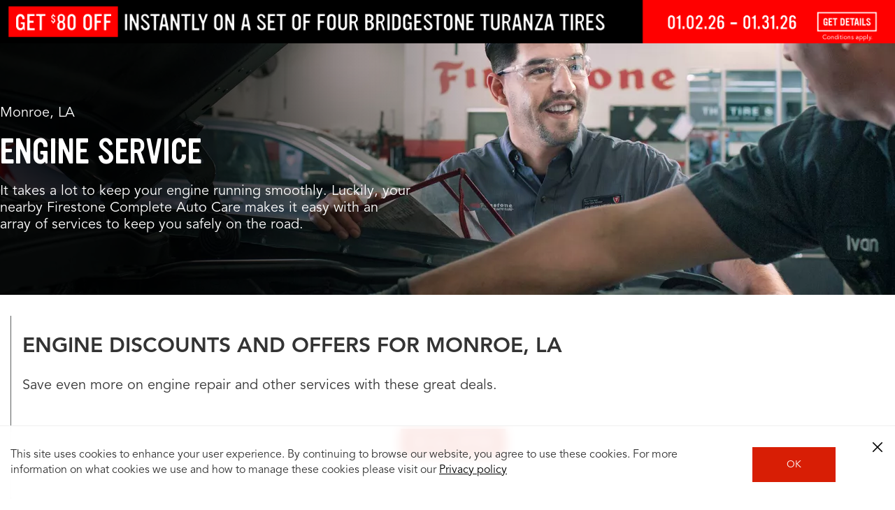

--- FILE ---
content_type: text/html; charset=utf-8
request_url: https://www.firestonecompleteautocare.com/louisiana/monroe/engine-repair/
body_size: 34783
content:
<!DOCTYPE HTML>
<html lang="en">
<head>
    
    <meta charset="UTF-8"/>
    <title>Car Engine Repair in Monroe, LA | Firestone Complete Auto Care</title>
    
    <meta name="description" content="Is your engine in need of repairs? Trust your local Firestone Complete Auto Care for quality engine repair in Monroe, LA. Schedule an appointment today!"/>

    
        
        
        
       <!-- <br><p>Cookie bsro.cp-fcac is absent! Doing rdirect to pick it up</p> -->
       
       	<script>
			document.cookie = "bsro.cp-fcac=%7B%22vehicles%22%3A%7B%22main%22%3A%7B%22lvl%22%3A0%2C%22ymm%22%3A%22%22%2C%22year%22%3A%22%22%2C%22make%22%3A%22%22%2C%22model%22%3A%22%22%2C%22trim%22%3A%22%22%2C%22tpms%22%3A%22%22%2C%22dt%22%3A%22%22%7D%2C%22tce%22%3A%7B%22lvl%22%3A0%2C%22ymm%22%3A%22%22%2C%22year%22%3A%22%22%2C%22make%22%3A%22%22%2C%22model%22%3A%22%22%2C%22trim%22%3A%22%22%2C%22tpms%22%3A%22%22%2C%22dt%22%3A%22%22%7D%2C%22aux%22%3A%7B%22lvl%22%3A0%2C%22ymm%22%3A%22%22%2C%22year%22%3A%22%22%2C%22make%22%3A%22%22%2C%22model%22%3A%22%22%2C%22engine%22%3A%22%22%2C%22dt%22%3A%22%22%7D%7D%2C%22site%22%3A%22FCAC%22%2C%22location%22%3A%7B%22storeNumber%22%3A%2228738%22%2C%22locationLvl%22%3A1%2C%22myZip%22%3A%22%22%2C%22myCity%22%3A%22%22%2C%22myState%22%3A%22%22%2C%22autoZip%22%3A%2280122%22%2C%22dt%22%3A%22%22%7D%2C%22tires%22%3A%7B%22main%22%3A%7B%22lvl%22%3A0%2C%22cs%22%3A%22%22%2C%22ar%22%3A%22%22%2C%22rs%22%3A%22%22%2C%22tireSize%22%3A%22%22%2C%22dt%22%3A%22%22%7D%2C%22tce%22%3A%7B%22lvl%22%3A0%2C%22cs%22%3A%22%22%2C%22ar%22%3A%22%22%2C%22rs%22%3A%22%22%2C%22tireSize%22%3A%22%22%2C%22dt%22%3A%22%22%7D%7D%7D; Expires=Fri, 22 Jan 2027 20:23:41 GMT; PATH=/; secure";
	</script>




        
    

    

    <meta name="viewport" content="width=device-width, initial-scale=1"/>
    
    
    
    
        
        
            <!-- INDEX AND FOLLOW -->
        
    
    

    
<!-- SEO HEAD DATA :: seo-head-data :: /content/bsro/fcac/static/seo/seo-head-data :: engine-repair :: selectors: (ste_louisiana,cty_monroe,svc_engine-repair) -->





















    
    
    
    
    

    
    
        
        
    
    
    
    

    
    
    
    
    
        
    

    <link rel="canonical" href="https://www.firestonecompleteautocare.com/louisiana/monroe/engine-repair/"/>

    
    <script type="application/ld+json">
    {
        "@context": "https://schema.org",
        "@type": "Service",
        "name": "Monroe, LA Engine Repair",
        "description": "Find Engine Repair at any Firestone Complete Auto Care location in the Monroe, LA area.",
        "serviceType": "Engine Repair",
        "provider": {
            "@type": "Organization",
            "name": "Firestone Complete Auto Care",
            "url": "https://www.firestonecompleteautocare.com"
        },
        "areaServed": {
            "@type": "City",
            "name": "Monroe, LA"
        },
        "url": "https://www.firestonecompleteautocare.com/louisiana/monroe/engine-repair/"
    }
</script>





    

    
    
<link rel="stylesheet" href="/etc.clientlibs/bsro/common/clientlibs/dist/clientlib-shared-styles/v1.min.e012cfbecce86b0dd2eec4a062e64d46.css" type="text/css">
<link rel="stylesheet" href="/etc.clientlibs/bsro/lsp/clientlibs/clientlibs-site/v1.min.5d72ae0faff499ff66a6c87960f5fcfd.css" type="text/css">


     
    
    
    

    

    
    
    

    
    
    
    <meta name="serverInfo" content="ip-10-10-3-102.cwh.local - ip-10-10-3-102.cwh.local - production"/>

    <link rel="icon" type="image/vnd.microsoft.icon" href="/etc/designs/bsro/fcac/favicon.ico"/>
    <link rel="shortcut icon" type="image/vnd.microsoft.icon" href="/etc/designs/bsro/fcac/favicon.ico"/>

    
    
        <meta name="city" content="Monroe"/>
        <meta name="state" content="LA"/>
        <meta name="stateName" content="Louisiana"/>
    

    





<script type="text/javascript" src="/ruxitagentjs_ICA15789NPQRTUVXfhqrtux_10327251022105625.js" data-dtconfig="rid=RID_1730457486|rpid=1078739651|domain=firestonecompleteautocare.com|reportUrl=https://bf77108mqp.bf.dynatrace.com/bf|app=41c2cbc6f295eb0e|cors=1|owasp=1|featureHash=ICA15789NPQRTUVXfhqrtux|msl=153600|srsr=25000|vcv=2|rdnt=1|uxrgce=1|bp=3|cuc=ycwuenoi|srms=2,2,1,|mdl=mdcc3=20,mdcc5=20|mel=100000|dpvc=1|md=mdcc1=a#desktopMenuApp ^rb span,mdcc2=a#wrapper ^rb header ^rb div.app-global.ecomm-cart ^rb div.ecomm-cart-panel.active ^rb div:nth-child(3) ^rb div ^rb div.sum ^rb div.out-the-door-price ^rb div:nth-child(2),mdcc3=a#vehicle-info-bar-vehicle ^rb div ^rb dl ^rb dt,mdcc4=bdocument.referrer,mdcc5=bnavigator.userAgent,mdcc6=dutm_source,mdcc7=dutm_medium,mdcc8=dutm_campaign,mdcc9=dutm_term,mdcc10=dutm_content,mdcc11=bsiteProfile.vehicles.tce.ymm,mdcc12=cbsro-ui-tsr|ssv=4|lastModification=1769094396144|tp=500,50,0|srbbv=2|agentUri=/ruxitagentjs_ICA15789NPQRTUVXfhqrtux_10327251022105625.js" data-config='{"revision":1769094396144,"beaconUri":"https://bf77108mqp.bf.dynatrace.com/bf","agentUri":"/ruxitagentjs_ICA15789NPQRTUVXfhqrtux_10327251022105625.js","environmentId":"ycwuenoi","modules":"ICA15789NPQRTUVXfhqrtux"}' data-envconfig='{"tracestateKeyPrefix":"f6e2a020-dd6af23e"}' data-appconfig='{"app":"41c2cbc6f295eb0e"}'></script><script type="text/javascript" src="/ruxitagentjs_ICA15789NPQRTUVXfhqrtux_10327251022105625.js" data-dtconfig="app=41c2cbc6f295eb0e|cors=1|owasp=1|featureHash=ICA15789NPQRTUVXfhqrtux|msl=153600|srsr=25000|vcv=2|rdnt=1|uxrgce=1|bp=3|cuc=ycwuenoi|srms=2,2,1,|mdl=mdcc3=20,mdcc5=20|mel=100000|dpvc=1|md=mdcc1=a#desktopMenuApp ^rb span,mdcc2=a#wrapper ^rb header ^rb div.app-global.ecomm-cart ^rb div.ecomm-cart-panel.active ^rb div:nth-child(3) ^rb div ^rb div.sum ^rb div.out-the-door-price ^rb div:nth-child(2),mdcc3=a#vehicle-info-bar-vehicle ^rb div ^rb dl ^rb dt,mdcc4=bdocument.referrer,mdcc5=bnavigator.userAgent,mdcc6=dutm_source,mdcc7=dutm_medium,mdcc8=dutm_campaign,mdcc9=dutm_term,mdcc10=dutm_content,mdcc11=bsiteProfile.vehicles.tce.ymm,mdcc12=cbsro-ui-tsr|ssv=4|lastModification=1769094396144|tp=500,50,0|srbbv=2|agentUri=/ruxitagentjs_ICA15789NPQRTUVXfhqrtux_10327251022105625.js|reportUrl=https://bf77108mqp.bf.dynatrace.com/bf|rid=RID_1730457486|rpid=1078739651|domain=firestonecompleteautocare.com" data-config='{"revision":1769094396144,"beaconUri":"https:\/\/bf77108mqp.bf.dynatrace.com\/bf","agentUri":"\/ruxitagentjs_ICA15789NPQRTUVXfhqrtux_10327251022105625.js","environmentId":"ycwuenoi","modules":"ICA15789NPQRTUVXfhqrtux"}' data-envconfig='{"tracestateKeyPrefix":"f6e2a020-dd6af23e"}' data-appconfig='{"app":"41c2cbc6f295eb0e"}'></script><script>
var Util = {
    getCookie: function(d) {
        var b = d + "=";
        var a = document.cookie.split(";");
        for (var f = 0; f < a.length; f++) {
            var k = a[f];
            while (k.charAt(0) == " ") {
                k = k.substring(1)
            }
            if (k.indexOf(b) == 0) {
                var g = k.split("=");
                var j = decodeURIComponent(g[1]);
                try {
                    return JSON.parse(j)
                } catch (h) {
                    return j
                }
            }
        }
        return ""
    },
    removeCookie: function(a) {
        if (Util.isArray(a)) {
            for (var b = 0; b < a.length; b++) {
                document.cookie = a[b] + "=; path=/; expires=Thu, 01 Jan 1970 00:00:01 GMT;"
            }
        } else {
            document.cookie = a + "=; path=/; expires=Thu, 01 Jan 1970 00:00:01 GMT;"
        }
    },
    setCookie: function(b, f, c) {
        var e = new Date();
        e.setTime(e.getTime() + (c * 24 * 60 * 60 * 1000));
        var a = "expires=" + e.toUTCString();
        document.cookie = b + "=" + f + ";" + a + ";path=/"
    },
    getUrlParam: function(a) {
        if (window.location.search.length > 1) {
            return decodeURI(window.location.search.replace(new RegExp("^(?:.*[&\\?]" + encodeURI(a).replace(/[\.\+\*]/g, "\\$&") + "(?:\\=([^&]*))?)?.*$", "i"), "$1"))
        }
        return null
    },
    chunkArray: function(d, a) {
        var h = [].concat(d);
        var e = [];
        var j = Math.ceil(h.length / a);
        for (var b = 0; b < j; b++) {
            var k = [];
            for (var g = 0; g < a; g++) {
                var f = h.shift();
                if (f) {
                    k.push(f)
                }
                if (g == a - 1) {
                    e.push(k);
                    k = []
                }
            }
        }
        return e
    },
    type: function(b) {
        if (b == null) {
            return b + ""
        }
        var c = {
            "[object Boolean]": "boolean",
            "[object Number]": "number",
            "[object String]": "string",
            "[object Function]": "function",
            "[object Array]": "array",
            "[object Date]": "date",
            "[object RegExp]": "regexp",
            "[object Object]": "object",
            "[object Symbol]": "symbol",
            "[object Null]": "null",
            "[object Undefined]": "undefined",
            "[object Error]": "error"
        };
        var a = Object.prototype.toString;
        return c[a.call(b)]
    },
    isFunction: function(a) {
        return (this.type(a) === "function") ? true : false
    },
    isObject: function(a) {
        return (this.type(a) === "object") ? true : false
    },
    isArray: function(a) {
        return (this.type(a) === "array") ? true : false
    },
    isNumber: function(a) {
        return (this.type(a) === "number") ? true : false
    },
    isEmpty: function(b) {
        if (this.isObject(b)) {
            if (Object.keys(b).length == 0) {
                return true
            }
            for (var c in b) {
                var a = b[c];
                if (this.isObject(a)) {
                    this.isEmpty(a)
                }
                if (this.isEmpty(a)) {
                    return true;
                    break
                }
            }
            return false
        }
        return (b == "" || b == undefined || b == null) ? true : false
    },
    cleanObject: function(f) {
        var d = f;
        for (var g in d) {
            var c = d[g];
            if (this.isObject(c)) {
                this.cleanObject(c)
            }
            if (this.isArray(c)) {
                var b = c;
                var e = 0;
                var a = b.length;
                for (; e < a; e++) {
                    this.cleanObject(b[e])
                }
            }
            if (this.isEmpty(c)) {
                delete d[g]
            }
        }
        return d
    }
};
</script>






    
    
    








    









    <link rel="preload" href="https://fonts.bridgestoneresources.com/ywft-ultramagnetic.woff2" as="font" type="font/woff2" crossorigin="anonymous"/>
    <link rel="preload" href="https://fonts.bridgestoneresources.com/Avenir45Book_normal_normal.woff2" as="font" type="font/woff2" crossorigin="anonymous"/>
    <link rel="preload" href="https://fonts.bridgestoneresources.com/Avenir65Medium_normal_normal.woff2" as="font" type="font/woff2" crossorigin="anonymous"/>
    <link rel="preload" href="https://fonts.bridgestoneresources.com/Avenir85Heavy_normal_normal.woff" as="font" type="font/woff2" crossorigin="anonymous"/>






<link rel="preconnect" href="https://snc.marchex.io" crossorigin/>
<link rel="preconnect" href="https://px.marchex.io" crossorigin/>
<link rel="preconnect" href="https://connect.facebook.net" crossorigin/>
<link rel="preconnect" href="https://bid.g.doubleclick.net" crossorigin/>
<link rel="preconnect" href="https://vc.hotjar.io" crossorigin/>
<link rel="preconnect" href="https://www.google-analytics.com" crossorigin/>
<link rel="preconnect" href="https://www.google.com" crossorigin/>
<link rel="preconnect" href="https://www.googletagmanager.com" crossorigin/>
<link rel="preconnect" href="https://googleads.g.doubleclick.net" crossorigin/>
<link rel="preconnect" href="https://www.googleadservices.com" crossorigin/>







<script>
const featureSwitchJson = { 
  "bsro-ui-chatbot": {
    "value": "v1",
    "bodyClass": "true",
    "persist": {
       "migrate": "localStorage"
    }
  },
  "bsro-ecid": {
    "value": "true"	
  },
  "bsro-coupon-ajo": {
    "value": "true"
  },
  "bsro-ui-appt": {
    "value": "",
    "persist": {
      "type":"cookie"
    }
  },
  "bsro-ui-appt-uvp": {
    "value": "true",
    "bodyClass": "true"
  },
  "bsro-ui-pinnacle": {
    "value": "false",
    "bodyClass": {
       "contains": "/schedule-appointment"
    },
    "persist": {
       "type": "cookie"
    }
  },
    "bsro-ui-example": {
        "value": "FCAC:PROD",
        "persist": {
            "type": "none"
        }
    },
  "bsro-ui-tsr-boost": {
    "value": "firestone:allseason"	
  },
  "bsro-ui-contact-methods": {
    "value": "true",
    "bodyClass": {
       "contains": "/schedule-appointment"
    }
  },
  "bsro-ui-global-nav": {
    "value": "v2",
    "bodyClass": "true"
  },
  "bsro-ui-chat-bubble": {
    "value": "false",
    "bodyClass": "true"
  },
  "bsro-ui-fee-details" : {
    "value": "true"
  },
  "bsro-ui-wipers": {
    "value": "false"
  },
  "bsro-ui-sticky-header": {
    "value": "false",
    "bodyClass": "true"
  },
  "bsro-ui-header-phone": {
    "value": "true",
    "bodyClass": "true"
  },
  "bsro-ui-tdg-banner":{
    "value":"hidden"
  },
  "bsro-ui-vehicle-dashboard": {
	"value": "false",
    "bodyClass": "true",
	"persist": {
	"type":"cookie"
  }
}
};

!function(){"use strict";function e(e,t){(null==t||t>e.length)&&(t=e.length);for(var r=0,n=Array(t);r<t;r++)n[r]=e[r];return n}function t(e,t){if(!(e instanceof t))throw new TypeError("Cannot call a class as a function")}function r(e,t,r){return t&&function(e,t){for(var r=0;r<t.length;r++){var n=t[r];n.enumerable=n.enumerable||!1,n.configurable=!0,"value"in n&&(n.writable=!0),Object.defineProperty(e,o(n.key),n)}}(e.prototype,t),Object.defineProperty(e,"prototype",{writable:!1}),e}function n(t,r){return function(e){if(Array.isArray(e))return e}(t)||function(e,t){var r=null==e?null:"undefined"!=typeof Symbol&&e[Symbol.iterator]||e["@@iterator"];if(null!=r){var n,o,a,i,s=[],u=!0,l=!1;try{if(a=(r=r.call(e)).next,0===t);else for(;!(u=(n=a.call(r)).done)&&(s.push(n.value),s.length!==t);u=!0);}catch(e){l=!0,o=e}finally{try{if(!u&&null!=r.return&&(i=r.return(),Object(i)!==i))return}finally{if(l)throw o}}return s}}(t,r)||function(t,r){if(t){if("string"==typeof t)return e(t,r);var n={}.toString.call(t).slice(8,-1);return"Object"===n&&t.constructor&&(n=t.constructor.name),"Map"===n||"Set"===n?Array.from(t):"Arguments"===n||/^(?:Ui|I)nt(?:8|16|32)(?:Clamped)?Array$/.test(n)?e(t,r):void 0}}(t,r)||function(){throw new TypeError("Invalid attempt to destructure non-iterable instance.\nIn order to be iterable, non-array objects must have a [Symbol.iterator]() method.")}()}function o(e){var t=function(e,t){if("object"!=typeof e||!e)return e;var r=e[Symbol.toPrimitive];if(void 0!==r){var n=r.call(e,t);if("object"!=typeof n)return n;throw new TypeError("@@toPrimitive must return a primitive value.")}return String(e)}(e,"string");return"symbol"==typeof t?t:t+""}function a(e){return a="function"==typeof Symbol&&"symbol"==typeof Symbol.iterator?function(e){return typeof e}:function(e){return e&&"function"==typeof Symbol&&e.constructor===Symbol&&e!==Symbol.prototype?"symbol":typeof e},a(e)}var i="sessionStorage",s="localStorage",u="cookie",l="none",c="sessionStorage";function h(e,t){try{sessionStorage.setItem(e,t)}catch(t){console.error("Error setting sessionStorage ".concat(e),t)}}function f(e){try{return sessionStorage.getItem(e)}catch(t){console.error("Error getting sessionStorage ".concat(e),t)}}function m(e){try{sessionStorage.removeItem(e)}catch(t){console.error("Error clearing sessionStorage ".concat(e),t)}}function y(e){return e?e instanceof Date?e:new Date(Date.now()+24*e*60*60*1e3):null}function d(e,t){var r=arguments.length>2&&void 0!==arguments[2]?arguments[2]:null;try{var n={data:t,expiration:y(r)};localStorage.setItem(e,JSON.stringify(n))}catch(t){console.error("Error setting localStorage ".concat(e),t)}}function v(e){var t,r=g(e),n=null!==(t=null==r?void 0:r.data)&&void 0!==t?t:r;return"boolean"==typeof n?n.toString():n}function g(e){try{var t=localStorage.getItem(e);try{var r=JSON.parse(t);return r.expiration&&new Date(r.expiration)<new Date?(p(e),null):r}catch(e){return t}}catch(t){console.error("Error getting localStorage ".concat(e),t)}}function p(e){try{localStorage.removeItem(e)}catch(t){console.error("Error clearing localStorage ".concat(e),t)}}function b(e,t){var r=arguments.length>2&&void 0!==arguments[2]?arguments[2]:null,n="".concat(encodeURIComponent(e),"=").concat(encodeURIComponent(t)),o=y(r);o&&(n+="; expires=".concat(o.toUTCString()));try{document.cookie="".concat(n,";path=/")}catch(t){console.error("Error setting cookie ".concat(e),t)}}function w(e){try{var t;return(null===(t=document.cookie.match("(^|;)\\s*"+e+"\\s*=\\s*([^;]+)"))||void 0===t?void 0:t.pop())||null}catch(t){console.error("Error getting cookie ".concat(e),t)}}function V(e){try{document.cookie="".concat(encodeURIComponent(e),"=; expires=Thu, 01 Jan 1970 00:00:00 UTC; path=/")}catch(t){console.error("Error clearing cookie ".concat(e),t)}}function S(e,t){return e instanceof RegExp?e.test(t):String(t).includes(e)}var C=function(){return r((function e(r,n){var o=arguments.length>2&&void 0!==arguments[2]?arguments[2]:{};if(t(this,e),null==n)throw new Error("defaultValue must be provided");this.name=r,this.defaultValue=n.toString(),this.currentValue=null,this.previousValue=null,this.storageType=c,this.hasBodyClass=!1,this.bodyClassScope=null,this.isImmutable=!0===(null==o?void 0:o.immutable),this.expires=o.expires||null;var a=v(r.toUpperCase());this.isImmutable||null===a||(this.isImmutable=!0,this.defaultValue=a)}),[{key:"migrateValue",value:function(e,t){switch(e){case s:var r=g(this.name);this.currentValue=(null==r?void 0:r.data)||r,this.expires=(null==r?void 0:r.expiration)||null,null!==this.currentValue&&p(this.name);break;case u:this.currentValue=w(this.name),null!==this.currentValue&&V(this.name);break;case i:this.currentValue=f(this.name),null!==this.currentValue&&m(this.name)}if(null!==this.currentValue)switch(t){case s:d(this.name,this.currentValue,this.expires);break;case u:b(this.name,this.currentValue,this.expires);break;case i:h(this.name,this.currentValue)}this.storageType=t}},{key:"local",value:function(){var e=!(arguments.length>0&&void 0!==arguments[0])||arguments[0];return e&&this.migrateValue(this.storageType,s),e||this.storageType!==s||this.migrateValue(s,c),this}},{key:"remote",value:function(){var e=!(arguments.length>0&&void 0!==arguments[0])||arguments[0];return e&&(this.migrateValue(this.storageType,u),this.isImmutable&&this.currentValue!==this.defaultValue&&b(this.name,this.defaultValue,this.expires)),e||this.storageType!==u||this.migrateValue(u,c),this}},{key:"transient",value:function(){var e=!(arguments.length>0&&void 0!==arguments[0])||arguments[0];return e&&this.migrateValue(this.storageType,l),e||this.storageType!==l||this.migrateValue(this.storageType,c),this}},{key:"immutable",value:function(){var e=!(arguments.length>0&&void 0!==arguments[0])||arguments[0];return this.isImmutable=e,this}},{key:"bodyClass",value:function(){var e=arguments.length>0&&void 0!==arguments[0]?arguments[0]:null;return this.bodyClassScope=e,this.hasBodyClass=!0,this}},{key:"setCurrentValue",value:function(e){var t=arguments.length>1&&void 0!==arguments[1]?arguments[1]:{},r=!1;if(this.isImmutable)return console.error("An immutable feature cannot be changed."),!1;if(null==e)throw new Error("Value must be provided");var n=e.toString(),o=this.getCurrentValue();return o!==n&&(this.previousValue=o,this.currentValue=n,!1===t.persist?this.storageType=l:this.storageType===i?h(this.name,n):this.storageType===s?d(this.name,n,this.expires):this.storageType===u&&b(this.name,n,this.expires),r=!0),r}},{key:"getCurrentValue",value:function(){if(this.isImmutable)return this.defaultValue;var e=this.getStoredValue();return null!=e?e:this.defaultValue}},{key:"getStoredValue",value:function(){return this.storageType===i?f(this.name):this.storageType===u?w(this.name):this.storageType===s?v(this.name):this.currentValue}},{key:"addBodyClass",value:function(){var e=this.getCurrentValue();if("true"===e)document.body.classList.add(this.name);else if("false"===e)document.body.classList.remove(this.name);else{var t=null!==this.previousValue?this.previousValue:this.defaultValue;document.body.classList.remove(this.name+"-"+t),document.body.classList.add(this.name+"-"+e)}}},{key:"apply",value:function(){var e,t,r=this;if(this.hasBodyClass&&(e=this.bodyClassScope,t=window.location.pathname,!e||(Array.isArray(e)?e.some((function(e){return S(e,t)})):S(e,t))))if(document.body)this.addBodyClass();else{var n=new MutationObserver((function(){document.body&&(r.addBodyClass(),n.disconnect())}));n.observe(document.documentElement,{childList:!0})}}},{key:"reset",value:function(){var e=this.getCurrentValue();return this.clearStoredValue(),e!==this.defaultValue}},{key:"clearStoredValue",value:function(){this.storageType===i?m(this.name):this.storageType===s?p(this.name):this.storageType===u&&V(this.name)}},{key:"toString",value:function(){var e=this.getCurrentValue(),t=this.isImmutable?" !":e!==this.defaultValue?" *":"";return"".concat(this.name,': "').concat(e,'"').concat(t)}}])}();function k(e){return"true"===e||!0===e}var E=function(){return r((function e(){t(this,e),this.switches=new Map}),[{key:"create",value:function(e,t){var r=arguments.length>2&&void 0!==arguments[2]?arguments[2]:{};this.switches.has(e)&&console.error("Replacing existing feature switch ".concat(e));var n=new C(e,t,r);return this.switches.set(e,n),n}},{key:"build",value:function(e,t){var r,n,o,i,s,u=this.create(e,t.value,{immutable:k(t.immutable),expires:null===(r=t.persist)||void 0===r?void 0:r.expires});if("cookie"===(null===(n=t.persist)||void 0===n?void 0:n.type)?u.remote():"localStorage"===(null===(o=t.persist)||void 0===o?void 0:o.type)?u.local():"none"===(null===(i=t.persist)||void 0===i?void 0:i.type)&&u.transient(),null!==(s=t.persist)&&void 0!==s&&s.migrate&&[].concat(t.persist.migrate).forEach((function(e){u.migrateValue(e,u.storageType)})),t.bodyClass){var l=[];k(t.bodyClass)&&u.bodyClass(),"object"===a(t.bodyClass)&&(t.bodyClass.contains&&l.push(t.bodyClass.contains),t.bodyClass.matches&&l.push(t.bodyClass.matches.map((function(e){try{return new RegExp(e)}catch(t){console.error("Error creating regex for body class: ".concat(e),t)}})).filter((function(e){return e}))),u.bodyClass(l.length?l:null))}return u}},{key:"initialize",value:function(e){if(e instanceof Object)for(var t=0,r=Object.entries(e);t<r.length;t++){var o=n(r[t],2),a=o[0],i=o[1],s=this.build(a,i);s&&this.switches.set(a,s)}this.switches.forEach((function(e){var t=new URLSearchParams(window.location.search).get(e.name);if(t)try{e.setCurrentValue(t)}catch(t){console.info("".concat(e.name,": ").concat(t.message))}e.apply()}))}},{key:"get",value:function(e){var t=this.switches.get(e);return null==t?void 0:t.getCurrentValue()}},{key:"is",value:function(e,t){return this.get(e)===(null==t?void 0:t.toString())}},{key:"isTrue",value:function(e){return"true"===this.get(e)}},{key:"set",value:function(e,t){var r=arguments.length>2&&void 0!==arguments[2]?arguments[2]:{},n=this.switches.get(e);n?(n.setCurrentValue(t,r)&&(n.apply(),document.dispatchEvent(new CustomEvent("featureSwitchChange",{detail:{name:e,value:t}}))),console.info('Feature switch "'.concat(e,'" set to "').concat(t,'"'))):console.error("No feature switch named '".concat(e,"'"))}},{key:"reset",value:function(e){(e?[this.switches.get(e)]:this.switches).forEach((function(t){if(!t)throw new Error("No feature switch named ".concat(e));t.reset()&&(t.apply(),document.dispatchEvent(new CustomEvent("featureSwitchChange",{detail:{name:t.name,value:t.getCurrentValue()}})))}))}},{key:"dump",value:function(){console.info("Feature Switches:"),this.switches.forEach((function(e){console.info("- ".concat(e))}))}}])}();window.featureSwitches=new E}();


window.featureSwitches.initialize(featureSwitchJson);

</script>



















<script>
    var isEcom = Boolean(true);
    var isProd = Boolean(true) || false;
    var isProdTest = Boolean(true) || false;
    var siteName = "fcac";
    var siteId = "fcac";
    var prConfig = {
    	groupId: "1672290217",
    	id: "1053509158",
    	apiKey: "8a9d9dde-17a4-4c0d-8d5a-5709f351c767",
    	test: {
    		groupId: "80869",
    		id: "990402",
    		apiKey: "86f4888e-2e98-4ecf-821e-b30efb48a0b7",
    	}
    };
    <!--/* var serverMode = Boolean(false); */-->
    var geoPreference = Util.getCookie("geoPreference") || "not specified";
    var adobeInstanceId = "AD455AA8591B70C90A495EA3@AdobeOrg";

    GEO_FLAG = false;

    AEM_ERROR = function(debug_info) {
    	console.warn(debug_info);
    }

    debug_log = function(_s){
    	//console.log(' > ' + _s + '<br/>');
    	//console.log(_s);
    }

    //
    // Start Analytics Tracking
    //

    function getCookie(cname) {
    	var name = cname + "=";
    	var ca = document.cookie.split(';');
    	for(var i = 0; i <ca.length; i++) {
    		var c = ca[i];
    		while (c.charAt(0)==' ') {
    			c = c.substring(1);
    		}
    		if (c.indexOf(name) == 0) {
    			//c.substring(name.length,c.length)
    			var sarr = c.split('=');
    			var dcdc = decodeURIComponent(sarr[1]);
    			var retVal = JSON.parse(dcdc);
    			return retVal;
    		}
    	}
    	return "";
    }

    var siteProfile = getCookie("bsro.cp-fcac");

    // 5953: analytics referral
    function getUrlParameter(name) {
    	name = name.replace(/[\[]/, '\\[').replace(/[\]]/, '\\]');
    	var regex = new RegExp('[\\?&]' + name + '=([^&#]*)');
    	var results = regex.exec(location.search);
    	return results === null ? '' : decodeURIComponent(results[1].replace(/\+/g, ' '));
    };

    var _digitalData = {
        page: {
            pageInfo: {
            	pageName: "local:service:engine-repair",
    			original_referrer: getUrlParameter('r') || null
            },
            category: {
                subCategory1: "local",
                subCategory2: "service",
                subCategory3: "engine-repair",
                subCategory4: ""
            },
            serviceClassification: {
            	  serviceSubClassification1: "",
            	  serviceSubClassification2: "",
            	  serviceSubClassification3: "",
            	  serviceSubClassification4: ""
            }
        },
        user: [{
            profile: [{
                city: siteProfile?.location?.myCity,
                stateProvince: siteProfile?.location?.myState,
                postalCode: siteProfile?.location?.myZip || siteProfile?.location?.autoZip,
                country: "US",
                attributes: {
                    service: null,
                    storeNumber: siteProfile?.location?.locationLvl > 1 ? siteProfile?.location?.storeNumber : '',
                    vehicle: {
                        year: (isEcom) ? siteProfile?.vehicles?.tce?.year : siteProfile?.vehicles?.main?.year,
                        make: (isEcom) ? siteProfile?.vehicles?.tce?.make : siteProfile?.vehicles?.main?.make,
                        model: (isEcom) ? siteProfile?.vehicles?.tce?.model : siteProfile?.vehicles?.main?.model,
                        subModel: (isEcom) ? siteProfile?.vehicles?.tce?.trim : siteProfile?.vehicles?.main?.trim,
                        engine: siteProfile.vehicles.aux.engine
                    }
                },
                geoPreference: geoPreference
            }]
        }]
    }

    // 5614: custom pageName based on virtual pages
    if (_digitalData.page.pageInfo.pageName === 'account') {
    	var accountPageName = 'account:overview';
    	var pathname = window.location.pathname;

    	if (pathname === '/account/preferences') {
    		accountPageName = 'account:preferences';
    	} else if (pathname === '/account/vehicles') {
    		accountPageName = 'account:vehicles'
    	}

    	_digitalData.page.pageInfo.pageName = accountPageName;
    }

    // 2105: Local pages analytics pageView
    var localSeoPages = _digitalData.page.pageInfo.pageName.split(':')[0] === 'local'
    if (localSeoPages) {
        var stateCityAddr = window.location.pathname.split('/').filter((item) => item !== '');
        var state = stateCityAddr[0] === 'local' ? 'homepage' : stateCityAddr[0];
        var city = stateCityAddr[1] || null;
        var address = stateCityAddr[2] || null;

        _digitalData.page = {
            category: { subCategory1: 'stores' },
            pageInfo: {
                pageName: 'local:' + (state ? state : '') + (city ? ':' + city : '') + (address ? ':' + address : '')
            }
        };

        if (state && state !== 'homepage') {
            _digitalData.page.category.subCategory2 = state;
            if (city) {
                _digitalData.page.category.subCategory3 = city;
                // Commenting this for now as store property is not set in the digitalData
                // digitalData.store.storeNumber = storeNumber;
            }
        }
    }

       var digitalData = Util.cleanObject(_digitalData);

    

    digitalData.event = [];

    //
    //	End Analytics Tracking
    //
</script>


    
<script>
    var sprChatbotVars = {
        storeNumber : "_c_669a516537389d34c871bbe1",
        storeName : "_c_669a512e37389d34c871359d",
        state : "_c_669a4ed537389d34c86c4159",
        city : "_c_669a4ebe37389d34c86c1c2f",
        address : "_c_669a4ea337389d34c86bea38",
        zip: "_c_66f41b8e21febf37caa582ae",
        storeType : "_c_669a2efb37389d34c82da389",
        temporarilyClosed : "_c_669a2ed837389d34c82d68ce",
        onlineAppointmentActiveFlag : "_c_669a2eb137389d34c82d210d",
        trackingPhone : "_c_669a2d6837389d34c82ab0de",
        caseSource : "_c_68a4934ab858597f618a442b",
        timestamp : "_c_68a492ccb858597f61893ed5",
        userAgent : "_c_68a48fbfb858597f6182bfd1",
        pageUrl : "_c_68a48f9cb858597f61826359",
        adobeReportSuiteIds : "_c_68a48de6b858597f617e7692",
        adobeEcidId : "_c_68a48d27b858597f617cdc9e",
        chatbotAppId : "66a22f6dded85d4f16e4e95c_app_1974220"
    };
</script>







    













    
    
    
    









    <script async src="//assets.adobedtm.com/launch-ENd95cbde80c53496f93cc8f6e7991d37b.min.js"></script>
    
    
    



<script>
!function (w, d, t) {
  w.TiktokAnalyticsObject=t;var ttq=w[t]=w[t]||[];ttq.methods=["page","track","identify","instances","debug","on","off","once","ready","alias","group","enableCookie","disableCookie"],ttq.setAndDefer=function(t,e){t[e]=function(){t.push([e].concat(Array.prototype.slice.call(arguments,0)))}};for(var i=0;i<ttq.methods.length;i++)ttq.setAndDefer(ttq,ttq.methods[i]);ttq.instance=function(t){for(var e=ttq._i[t]||[],n=0;n<ttq.methods.length;n++)ttq.setAndDefer(e,ttq.methods[n]);return e},ttq.load=function(e,n){var i="https://analytics.tiktok.com/i18n/pixel/events.js";ttq._i=ttq._i||{},ttq._i[e]=[],ttq._i[e]._u=i,ttq._t=ttq._t||{},ttq._t[e]=+new Date,ttq._o=ttq._o||{},ttq._o[e]=n||{};var o=document.createElement("script");o.type="text/javascript",o.async=!0,o.src=i+"?sdkid="+e+"&lib="+t;var a=document.getElementsByTagName("script")[0];a.parentNode.insertBefore(o,a)};
  ttq.load('C8OTRAGO6OK0DA72KKEG');
  ttq.page();
}(window, document, 'ttq');
</script>
</head>
<body class="local-seo-page page basicpage fcac service ">
        
        
        
<div id="wrapper">
        
                
        
        
        <div class="experiencefragment-leaderboard-banner-container experiencefragment">
<div id="experiencefragment-1b356531d8" class="cmp-experiencefragment cmp-experiencefragment--header-leaderboard-banner">


<div class="aem-Grid aem-Grid--12 aem-Grid--default--12 ">
    
    <div class="component aem-GridColumn aem-GridColumn--default--12">










	
	
	
	

	










<section id="leaderboard_banner" class="leaderboard-banner center">
	<div class="image-wrap">
        
        
        
        	
            
        
        
        
        	
        

	    
	    <a href="/offers/offer-detail/bs-instant-26-1/" class="dL_rosBanner" data-promo-location="ros banner" data-promo-title="$80 off a set of four Bridgestone Turanza tires ">
	        <picture>
				<!--[if IE 9]><video style="display: none;"><![endif]-->
	            <source srcset="https://s7d1.scene7.com/is/image/bridgestone/bs-turanza-01-26-des-fcac-bsro-ros?fmt=png-alpha&amp;scl=1" media="(min-width: 1025px)" alt="$80 off a set of four Bridgestone Turanza tires "/>
	            
	            <source srcset="https://s7d1.scene7.com/is/image/bridgestone/bs-turanza-01-26-des-fcac-bsro-ros?fmt=png-alpha&amp;scl=1" media="(min-width: 768px)" alt="$80 off a set of four Bridgestone Turanza tires "/>
	            <source srcset="https://s7d1.scene7.com/is/image/bridgestone/bs-turanza-01-26-mob-fcac-bsro-ros?fmt=png-alpha&amp;scl=1" media="(max-width: 767px)" alt="$80 off a set of four Bridgestone Turanza tires "/>
                <!--[if IE 9]></video><![endif]-->
				<img srcset="[data-uri]" alt="$80 off a set of four Bridgestone Turanza tires "/>
	        </picture>
	    </a>
	</div>
</section></div>

    
</div>
</div>

    
</div>


        
                
        
        
        <div class="experiencefragment-interrupt experiencefragment">
<div id="experiencefragment-7cbd3425c7" class="cmp-experiencefragment cmp-experiencefragment--header-interrupt">


<div class="aem-Grid aem-Grid--12 aem-Grid--default--12 ">
    
    <div class="interrupt-container parbase aem-GridColumn aem-GridColumn--default--12"><script>
	window.interruptData = { interrupts: [] };
</script>


<div class="interrupt hide" data-interrupt>
	<div class="interrupt-box">
		<div class="interrupt-image">
			<img src="" alt=""/>
		</div>
		<div class="interrupt-content">
			<div class="heading"></div>
			<div class="subheading"></div>
			<div class="copy"></div>
			<div class="custom-module">
				<div class="interrupt-email-signup hide">
					<form>
						<div>
							<input type="text" name="email" id="email-signup-coupons-email-input" title="Email signup coupons input" placeholder="Enter Email Address"/>
						</div>
					</form>
				</div>
				
				<div class="recently-viewed-tires hide">
					<div class="tire">
						<div class="tire__image">
							<img src="" alt="Tire image"/>
						</div>
						<div class="tire__info">
							<div class="tire__brand">
								<img src="" alt="Logo"/>
							</div>
							<div class="tire__name"></div>
							<div class="tire__review">
								<div class="" data-type="inline-rating" data-product-type="tire" data-id="" data-tire-brand="" data-tire-name=""></div>
							</div>
							<div class="tire__prices">
								<span class="tire__price"></span>
							</div>
						</div>
						<div class="tire__cta">
							<a data-article="" data-brand="" data-tire-name="" data-tire-logo="" data-type="vehicle" data-quantity="4" data-tire-image="" href="#" class="btn" rel="nofollow">
								SEE DETAILS
							</a>
						</div>
					</div>
				</div>
				
			</div>
			<div class="ctas">
				<a href="#" class="btn secondary" title="Primary Action"></a>
				<a href="#" class="btn primary" title="Secondary Action"></a>
			</div>
		</div>
		<div class="flexible-messaging-area"></div>
		<div class="close">
			<a href="#" class="interrupt-close" data-anchor-close-btn="">
				<span>close</span>
			</a>
		</div>
	</div>
	<div class="interrupt-screen"></div>
</div>
</div>

    
</div>
</div>

    
</div>


        
                

    <header>
        <div class="header-v2">
            <div class="xfpage page basicpage">


<div class="aem-Grid aem-Grid--12 aem-Grid--default--12 ">
    
    <div class="header-navigation header parbase aem-GridColumn aem-GridColumn--default--12">








<nav id="top-nav-v2" class="fcac top-nav-v2 " aria-label="top nav">
    <div id="primary-nav-v2" class="primary-nav-v2">
        <div class="hamburger-mobile">
            <button class="hamburger--btn">
                <span class="bar"></span>
                <span class="bar"></span>
                <span class="bar"></span>
            </button>
        </div>
        <div class="logo-wrapper">
            <a href="/">

<img alt="Firestone Complete Auto Care logo" src="https://s7d1.scene7.com/is/content/bridgestone/fcac-logo-icon-global-web-bsro"/></a>
        </div>

        <div class="main-nav-wrapper-container">
            <div id="main-nav" class="main-nav main-nav-wrapper">

                <ul class="menu-left ">

                    <li class="hdrv2-mobile-only">
                        <div class="menu-top">
                            <div class="mobile-logo">
                                

<img alt="Firestone Complete Auto Care logo" src="https://s7d1.scene7.com/is/content/bridgestone/fcac-logo-icon-global-web-bsro"/>
                            </div>
                            <div class="mobile-close-btn"></div>
                        </div>
                        <div class="ctas-container">
                            <a href="/appointment/schedule-appointment/" class="btn">Schedule an appointment</a>
                        </div>
                    </li>
                    
                    <li class="active tires">
                        





<a href="/tires/" id="menu-button-tires" role="button" aria-haspopup="true" aria-controls="sub-nav-tires" aria-expanded="false">
    <span>Tires</span>
    <span class="arrow-down"></span>
</a>
<div class="sub-nav sub-nav-content tires" id="sub-nav-tires" role="menu" aria-labelledby="menu-button-tires">
    <h3 class="back">
        <span class="mobile back">&lt;</span><a href="/tires/" class="landing-link">Tires</a>
    </h3>
    <div class="tabs shop-for-tires" data-tabfunc="false">
        <div class="tab-nav">
            <h3>Shop For Tires</h3>
            
            <ul id="submenu-tires">
                
                
            
                
                
            
                <li>
                    <span class="indicator"></span>
                    <a href="/tires/all-tires/" tabindex="-1" role="menuitem">
                        <span>Shop Tires by Type</span>
                    </a>
                </li>
                
            
                <li>
                    <span class="indicator"></span>
                    <a href="/tires/vehicle/" tabindex="-1" role="menuitem">
                        <span>Shop Tires by Vehicle</span>
                    </a>
                </li>
                
            
                
                
            
                
                
            
                
                
            
                <li>
                    <span class="indicator"></span>
                    <a href="/tires/size/" tabindex="-1" role="menuitem">
                        <span>Shop Tires by Size</span>
                    </a>
                </li>
                
            
                
                
            
                
                
            
                
                
            
                
                
            
                
                
            
                <li>
                    <span class="indicator"></span>
                    <a href="/tires/warranty-options/" tabindex="-1" role="menuitem">
                        <span>Tire Warranties</span>
                    </a>
                </li>
                
            
                
                
            
                
                
            
                
                
            
                
                
            
                
                
            
                
                
            
                
                
                	<li>
	                	




    
        
        
        <div class="newpar new section">

</div>

    
        
        
        <div class="par iparys_inherited">

    
    
    
    

</div>

    


                	</li>
                
            </ul>
            
        </div>
        <div class="tab-content">
            <div class="shop-by-vehicle active tire-brands--v2">
                <h3>Shop By Tire Brands</h3>
                

                <div class="tire-brands__wrapper tire-brands--v2">
                    <div class="tire-brands__section tire-brands__section--bridgestone">
                        <div class="tire-brands__heading">
                            <a href="/tires/brands/bridgestone/" class="tire-brands__heading-cta" tabindex="-1">
                                
                                    Shop All Bridgestone Tires
                                
                                
                            </a>
                        </div>
                        <div class="tire-brands__list">
                            
                                

                                <a href="/tires/brands/alenza/" class="tire-brands__list-item" tabindex="-1">
                                    <svg class="tire-brands__list-item__icon" xmlns="http://www.w3.org/2000/svg" xmlns:xlink="http://www.w3.org/1999/xlink" width="19.84px" height="18.42px" viewBox="0 0 19.84 18.42">
                                    <path d="M2.34,10.58c3.6-3.83,7.55-7.29,11.78-10.35c0.04-0.03,0.06-0.09,0.05-0.14S14.1,0,14.05,0H6.7
                                        c-1,0.05-1.86,0.74-2.16,1.72l-2.41,8.75c-0.01,0.06,0.01,0.12,0.06,0.14S2.3,10.63,2.34,10.58z" data-fill="#fe0000"/>
                                    <path d="M15.27,8.49c1.87-0.33,3.76-1.11,4.43-3.93c0.73-3.05-1.53-4.72-4.12-4.55L11.6,14.39
                                        c-0.25,0.81-0.96,1.38-1.78,1.43H8.3l2.4-8.68c0.02-0.06,0-0.12-0.05-0.15C10.6,6.95,10.54,6.96,10.5,7
                                        c-3.78,3.42-7.28,7.17-10.46,11.2C0,18.24-0.01,18.29,0.01,18.34c0.02,0.05,0.06,0.08,0.11,0.08h10.39c4.38,0,6.78-1.4,7.65-4.76
                                        c0.71-2.73-0.68-4.59-2.89-5.07C15.23,8.58,15.2,8.51,15.27,8.49z"/>
                                    </svg>
                                    <span class="tire-brands__list-item__title">
                                        
                                        Alenza
                                    </span>
                                    
                                    <span class="tire-brands__list-item__subtitle">
                                        Luxury Performance
                                    </span>
                                </a>
                            
                                

                                
                            
                                

                                
                            
                                

                                <a href="/tires/brands/blizzak/" class="tire-brands__list-item" tabindex="-1">
                                    <svg class="tire-brands__list-item__icon" xmlns="http://www.w3.org/2000/svg" xmlns:xlink="http://www.w3.org/1999/xlink" width="19.84px" height="18.42px" viewBox="0 0 19.84 18.42">
                                    <path d="M2.34,10.58c3.6-3.83,7.55-7.29,11.78-10.35c0.04-0.03,0.06-0.09,0.05-0.14S14.1,0,14.05,0H6.7
                                        c-1,0.05-1.86,0.74-2.16,1.72l-2.41,8.75c-0.01,0.06,0.01,0.12,0.06,0.14S2.3,10.63,2.34,10.58z" data-fill="#fe0000"/>
                                    <path d="M15.27,8.49c1.87-0.33,3.76-1.11,4.43-3.93c0.73-3.05-1.53-4.72-4.12-4.55L11.6,14.39
                                        c-0.25,0.81-0.96,1.38-1.78,1.43H8.3l2.4-8.68c0.02-0.06,0-0.12-0.05-0.15C10.6,6.95,10.54,6.96,10.5,7
                                        c-3.78,3.42-7.28,7.17-10.46,11.2C0,18.24-0.01,18.29,0.01,18.34c0.02,0.05,0.06,0.08,0.11,0.08h10.39c4.38,0,6.78-1.4,7.65-4.76
                                        c0.71-2.73-0.68-4.59-2.89-5.07C15.23,8.58,15.2,8.51,15.27,8.49z"/>
                                    </svg>
                                    <span class="tire-brands__list-item__title">
                                        
                                        Blizzak
                                    </span>
                                    
                                    <span class="tire-brands__list-item__subtitle">
                                        Winter Traction
                                    </span>
                                </a>
                            
                                

                                
                            
                                

                                
                            
                                

                                <a href="/tires/brands/weatherpeak/" class="tire-brands__list-item" tabindex="-1">
                                    <svg class="tire-brands__list-item__icon" xmlns="http://www.w3.org/2000/svg" xmlns:xlink="http://www.w3.org/1999/xlink" width="19.84px" height="18.42px" viewBox="0 0 19.84 18.42">
                                    <path d="M2.34,10.58c3.6-3.83,7.55-7.29,11.78-10.35c0.04-0.03,0.06-0.09,0.05-0.14S14.1,0,14.05,0H6.7
                                        c-1,0.05-1.86,0.74-2.16,1.72l-2.41,8.75c-0.01,0.06,0.01,0.12,0.06,0.14S2.3,10.63,2.34,10.58z" data-fill="#fe0000"/>
                                    <path d="M15.27,8.49c1.87-0.33,3.76-1.11,4.43-3.93c0.73-3.05-1.53-4.72-4.12-4.55L11.6,14.39
                                        c-0.25,0.81-0.96,1.38-1.78,1.43H8.3l2.4-8.68c0.02-0.06,0-0.12-0.05-0.15C10.6,6.95,10.54,6.96,10.5,7
                                        c-3.78,3.42-7.28,7.17-10.46,11.2C0,18.24-0.01,18.29,0.01,18.34c0.02,0.05,0.06,0.08,0.11,0.08h10.39c4.38,0,6.78-1.4,7.65-4.76
                                        c0.71-2.73-0.68-4.59-2.89-5.07C15.23,8.58,15.2,8.51,15.27,8.49z"/>
                                    </svg>
                                    <span class="tire-brands__list-item__title">
                                        
                                        WeatherPeak
                                    </span>
                                    
                                    <span class="tire-brands__list-item__subtitle">
                                        All Season
                                    </span>
                                </a>
                            
                                

                                <a href="/tires/brands/driveguard/" class="tire-brands__list-item" tabindex="-1">
                                    <svg class="tire-brands__list-item__icon" xmlns="http://www.w3.org/2000/svg" xmlns:xlink="http://www.w3.org/1999/xlink" width="19.84px" height="18.42px" viewBox="0 0 19.84 18.42">
                                    <path d="M2.34,10.58c3.6-3.83,7.55-7.29,11.78-10.35c0.04-0.03,0.06-0.09,0.05-0.14S14.1,0,14.05,0H6.7
                                        c-1,0.05-1.86,0.74-2.16,1.72l-2.41,8.75c-0.01,0.06,0.01,0.12,0.06,0.14S2.3,10.63,2.34,10.58z" data-fill="#fe0000"/>
                                    <path d="M15.27,8.49c1.87-0.33,3.76-1.11,4.43-3.93c0.73-3.05-1.53-4.72-4.12-4.55L11.6,14.39
                                        c-0.25,0.81-0.96,1.38-1.78,1.43H8.3l2.4-8.68c0.02-0.06,0-0.12-0.05-0.15C10.6,6.95,10.54,6.96,10.5,7
                                        c-3.78,3.42-7.28,7.17-10.46,11.2C0,18.24-0.01,18.29,0.01,18.34c0.02,0.05,0.06,0.08,0.11,0.08h10.39c4.38,0,6.78-1.4,7.65-4.76
                                        c0.71-2.73-0.68-4.59-2.89-5.07C15.23,8.58,15.2,8.51,15.27,8.49z"/>
                                    </svg>
                                    <span class="tire-brands__list-item__title">
                                        
                                        DriveGuard
                                    </span>
                                    
                                    <span class="tire-brands__list-item__subtitle">
                                        Peace Of Mind
                                    </span>
                                </a>
                            
                                

                                
                            
                                

                                <a href="/tires/brands/ecopia/" class="tire-brands__list-item" tabindex="-1">
                                    <svg class="tire-brands__list-item__icon" xmlns="http://www.w3.org/2000/svg" xmlns:xlink="http://www.w3.org/1999/xlink" width="19.84px" height="18.42px" viewBox="0 0 19.84 18.42">
                                    <path d="M2.34,10.58c3.6-3.83,7.55-7.29,11.78-10.35c0.04-0.03,0.06-0.09,0.05-0.14S14.1,0,14.05,0H6.7
                                        c-1,0.05-1.86,0.74-2.16,1.72l-2.41,8.75c-0.01,0.06,0.01,0.12,0.06,0.14S2.3,10.63,2.34,10.58z" data-fill="#fe0000"/>
                                    <path d="M15.27,8.49c1.87-0.33,3.76-1.11,4.43-3.93c0.73-3.05-1.53-4.72-4.12-4.55L11.6,14.39
                                        c-0.25,0.81-0.96,1.38-1.78,1.43H8.3l2.4-8.68c0.02-0.06,0-0.12-0.05-0.15C10.6,6.95,10.54,6.96,10.5,7
                                        c-3.78,3.42-7.28,7.17-10.46,11.2C0,18.24-0.01,18.29,0.01,18.34c0.02,0.05,0.06,0.08,0.11,0.08h10.39c4.38,0,6.78-1.4,7.65-4.76
                                        c0.71-2.73-0.68-4.59-2.89-5.07C15.23,8.58,15.2,8.51,15.27,8.49z"/>
                                    </svg>
                                    <span class="tire-brands__list-item__title">
                                        
                                        Ecopia
                                    </span>
                                    
                                    <span class="tire-brands__list-item__subtitle">
                                        Fuel Efficiency
                                    </span>
                                </a>
                            
                                

                                <a href="/tires/brands/turanza/" class="tire-brands__list-item" tabindex="-1">
                                    <svg class="tire-brands__list-item__icon" xmlns="http://www.w3.org/2000/svg" xmlns:xlink="http://www.w3.org/1999/xlink" width="19.84px" height="18.42px" viewBox="0 0 19.84 18.42">
                                    <path d="M2.34,10.58c3.6-3.83,7.55-7.29,11.78-10.35c0.04-0.03,0.06-0.09,0.05-0.14S14.1,0,14.05,0H6.7
                                        c-1,0.05-1.86,0.74-2.16,1.72l-2.41,8.75c-0.01,0.06,0.01,0.12,0.06,0.14S2.3,10.63,2.34,10.58z" data-fill="#fe0000"/>
                                    <path d="M15.27,8.49c1.87-0.33,3.76-1.11,4.43-3.93c0.73-3.05-1.53-4.72-4.12-4.55L11.6,14.39
                                        c-0.25,0.81-0.96,1.38-1.78,1.43H8.3l2.4-8.68c0.02-0.06,0-0.12-0.05-0.15C10.6,6.95,10.54,6.96,10.5,7
                                        c-3.78,3.42-7.28,7.17-10.46,11.2C0,18.24-0.01,18.29,0.01,18.34c0.02,0.05,0.06,0.08,0.11,0.08h10.39c4.38,0,6.78-1.4,7.65-4.76
                                        c0.71-2.73-0.68-4.59-2.89-5.07C15.23,8.58,15.2,8.51,15.27,8.49z"/>
                                    </svg>
                                    <span class="tire-brands__list-item__title">
                                        
                                        Turanza
                                    </span>
                                    
                                    <span class="tire-brands__list-item__subtitle">
                                        Quiet Ride
                                    </span>
                                </a>
                            
                                

                                
                            
                                

                                <a href="/tires/brands/potenza/" class="tire-brands__list-item" tabindex="-1">
                                    <svg class="tire-brands__list-item__icon" xmlns="http://www.w3.org/2000/svg" xmlns:xlink="http://www.w3.org/1999/xlink" width="19.84px" height="18.42px" viewBox="0 0 19.84 18.42">
                                    <path d="M2.34,10.58c3.6-3.83,7.55-7.29,11.78-10.35c0.04-0.03,0.06-0.09,0.05-0.14S14.1,0,14.05,0H6.7
                                        c-1,0.05-1.86,0.74-2.16,1.72l-2.41,8.75c-0.01,0.06,0.01,0.12,0.06,0.14S2.3,10.63,2.34,10.58z" data-fill="#fe0000"/>
                                    <path d="M15.27,8.49c1.87-0.33,3.76-1.11,4.43-3.93c0.73-3.05-1.53-4.72-4.12-4.55L11.6,14.39
                                        c-0.25,0.81-0.96,1.38-1.78,1.43H8.3l2.4-8.68c0.02-0.06,0-0.12-0.05-0.15C10.6,6.95,10.54,6.96,10.5,7
                                        c-3.78,3.42-7.28,7.17-10.46,11.2C0,18.24-0.01,18.29,0.01,18.34c0.02,0.05,0.06,0.08,0.11,0.08h10.39c4.38,0,6.78-1.4,7.65-4.76
                                        c0.71-2.73-0.68-4.59-2.89-5.07C15.23,8.58,15.2,8.51,15.27,8.49z"/>
                                    </svg>
                                    <span class="tire-brands__list-item__title">
                                        
                                        Potenza
                                    </span>
                                    
                                    <span class="tire-brands__list-item__subtitle">
                                        Performance
                                    </span>
                                </a>
                            
                                

                                
                            
                                

                                <a href="/tires/brands/dueler/" class="tire-brands__list-item" tabindex="-1">
                                    <svg class="tire-brands__list-item__icon" xmlns="http://www.w3.org/2000/svg" xmlns:xlink="http://www.w3.org/1999/xlink" width="19.84px" height="18.42px" viewBox="0 0 19.84 18.42">
                                    <path d="M2.34,10.58c3.6-3.83,7.55-7.29,11.78-10.35c0.04-0.03,0.06-0.09,0.05-0.14S14.1,0,14.05,0H6.7
                                        c-1,0.05-1.86,0.74-2.16,1.72l-2.41,8.75c-0.01,0.06,0.01,0.12,0.06,0.14S2.3,10.63,2.34,10.58z" data-fill="#fe0000"/>
                                    <path d="M15.27,8.49c1.87-0.33,3.76-1.11,4.43-3.93c0.73-3.05-1.53-4.72-4.12-4.55L11.6,14.39
                                        c-0.25,0.81-0.96,1.38-1.78,1.43H8.3l2.4-8.68c0.02-0.06,0-0.12-0.05-0.15C10.6,6.95,10.54,6.96,10.5,7
                                        c-3.78,3.42-7.28,7.17-10.46,11.2C0,18.24-0.01,18.29,0.01,18.34c0.02,0.05,0.06,0.08,0.11,0.08h10.39c4.38,0,6.78-1.4,7.65-4.76
                                        c0.71-2.73-0.68-4.59-2.89-5.07C15.23,8.58,15.2,8.51,15.27,8.49z"/>
                                    </svg>
                                    <span class="tire-brands__list-item__title">
                                        
                                        Dueler
                                    </span>
                                    
                                    <span class="tire-brands__list-item__subtitle">
                                        Off-Road Traction
                                    </span>
                                </a>
                            
                                

                                
                            
                                

                                
                            
                                

                                
                            
                                

                                
                            
                                

                                
                            
                                

                                
                            
                                

                                
                            
                                

                                
                            
                                

                                
                            
                                

                                
                            
                        </div>
                    </div>

                    <div class="tire-brands__section tire-brands__section--firestone">
                        <div class="tire-brands__heading">
                            <a href="/tires/brands/firestone/" class="tire-brands__heading-cta" tabindex="-1">
                                
                                    Shop All Firestone Tires
                                
                                
                            </a>
                        </div>
                        <div class="tire-brands__list">
                            
                                

                                
                            
                                

                                
                            
                                

                                
                            
                                

                                
                            
                                

                                <a href="/tires/brands/destination/" class="tire-brands__list-item" tabindex="-1">
                                    <svg class="tire-brands__list-item__icon" xmlns="http://www.w3.org/2000/svg" xmlns:xlink="http://www.w3.org/1999/xlink" width="19.84px" height="18.42px" viewBox="0 0 19.84 18.42">
                                    <path d="M19.85,2.8c0,0-8.99-6.29-19.78,0c0,0-1.55,12.05,9.89,18.49C9.96,21.28,20.77,16.1,19.85,2.8z M9.97,20.15
                                        C-0.08,14.09,1.05,3.37,1.05,3.37c9.62-5.29,17.86,0.04,17.86,0.04C19.44,15.19,9.97,20.15,9.97,20.15z" data-fill="#fe0000"/>
                                    <path d="M10.8,7.02c0,0-0.63,1.62-0.12,2.55c0,0,1.79-1.08,3.58-0.45l-1.08,2.7c0,0-0.87-0.63-1.73-0.09
                                        c0,0,0.69,2.16-0.87,3.78c-1.55,1.62-3.05,1.53-3.52,1.38c0,0,0.66-1.08,0.72-2.07c0.06-0.99-0.21-1.74-0.21-1.74
                                        s-0.48-1.02-0.54-2.55C6.97,9,7.96,7.14,8.29,6.75c0,0-1.64-0.48-4,1.08c0,0-0.42-1.86,1.19-3.63c1.61-1.77,3.97-1.17,3.97-1.17
                                        l2.69,0.57c0,0,1.8,0.34,2.51,0.06c0.69-0.27,1.28-0.66,1.61-0.93c0,0,0.22,1.17-0.1,2.09c-0.25,0.71-0.72,1.27-1.66,1.81
                                        C13.42,7.25,12.02,7.26,10.8,7.02" data-fill="#fe0000"/>
                                    </svg>
                                    <span class="tire-brands__list-item__title">
                                        
                                        Destination
                                    </span>
                                    
                                    <span class="tire-brands__list-item__subtitle">
                                        On or Off-Road
                                    </span>
                                </a>
                            
                                

                                
                            
                                

                                
                            
                                

                                
                            
                                

                                
                            
                                

                                
                            
                                

                                
                            
                                

                                
                            
                                

                                
                            
                                

                                <a href="/tires/brands/firehawk/" class="tire-brands__list-item" tabindex="-1">
                                    <svg class="tire-brands__list-item__icon" xmlns="http://www.w3.org/2000/svg" xmlns:xlink="http://www.w3.org/1999/xlink" width="19.84px" height="18.42px" viewBox="0 0 19.84 18.42">
                                    <path d="M19.85,2.8c0,0-8.99-6.29-19.78,0c0,0-1.55,12.05,9.89,18.49C9.96,21.28,20.77,16.1,19.85,2.8z M9.97,20.15
                                        C-0.08,14.09,1.05,3.37,1.05,3.37c9.62-5.29,17.86,0.04,17.86,0.04C19.44,15.19,9.97,20.15,9.97,20.15z" data-fill="#fe0000"/>
                                    <path d="M10.8,7.02c0,0-0.63,1.62-0.12,2.55c0,0,1.79-1.08,3.58-0.45l-1.08,2.7c0,0-0.87-0.63-1.73-0.09
                                        c0,0,0.69,2.16-0.87,3.78c-1.55,1.62-3.05,1.53-3.52,1.38c0,0,0.66-1.08,0.72-2.07c0.06-0.99-0.21-1.74-0.21-1.74
                                        s-0.48-1.02-0.54-2.55C6.97,9,7.96,7.14,8.29,6.75c0,0-1.64-0.48-4,1.08c0,0-0.42-1.86,1.19-3.63c1.61-1.77,3.97-1.17,3.97-1.17
                                        l2.69,0.57c0,0,1.8,0.34,2.51,0.06c0.69-0.27,1.28-0.66,1.61-0.93c0,0,0.22,1.17-0.1,2.09c-0.25,0.71-0.72,1.27-1.66,1.81
                                        C13.42,7.25,12.02,7.26,10.8,7.02" data-fill="#fe0000"/>
                                    </svg>
                                    <span class="tire-brands__list-item__title">
                                        
                                        Firehawk
                                    </span>
                                    
                                    <span class="tire-brands__list-item__subtitle">
                                        All Season Performance
                                    </span>
                                </a>
                            
                                

                                
                            
                                

                                
                            
                                

                                
                            
                                

                                <a href="/tires/brands/affinity/" class="tire-brands__list-item" tabindex="-1">
                                    <svg class="tire-brands__list-item__icon" xmlns="http://www.w3.org/2000/svg" xmlns:xlink="http://www.w3.org/1999/xlink" width="19.84px" height="18.42px" viewBox="0 0 19.84 18.42">
                                    <path d="M19.85,2.8c0,0-8.99-6.29-19.78,0c0,0-1.55,12.05,9.89,18.49C9.96,21.28,20.77,16.1,19.85,2.8z M9.97,20.15
                                        C-0.08,14.09,1.05,3.37,1.05,3.37c9.62-5.29,17.86,0.04,17.86,0.04C19.44,15.19,9.97,20.15,9.97,20.15z" data-fill="#fe0000"/>
                                    <path d="M10.8,7.02c0,0-0.63,1.62-0.12,2.55c0,0,1.79-1.08,3.58-0.45l-1.08,2.7c0,0-0.87-0.63-1.73-0.09
                                        c0,0,0.69,2.16-0.87,3.78c-1.55,1.62-3.05,1.53-3.52,1.38c0,0,0.66-1.08,0.72-2.07c0.06-0.99-0.21-1.74-0.21-1.74
                                        s-0.48-1.02-0.54-2.55C6.97,9,7.96,7.14,8.29,6.75c0,0-1.64-0.48-4,1.08c0,0-0.42-1.86,1.19-3.63c1.61-1.77,3.97-1.17,3.97-1.17
                                        l2.69,0.57c0,0,1.8,0.34,2.51,0.06c0.69-0.27,1.28-0.66,1.61-0.93c0,0,0.22,1.17-0.1,2.09c-0.25,0.71-0.72,1.27-1.66,1.81
                                        C13.42,7.25,12.02,7.26,10.8,7.02" data-fill="#fe0000"/>
                                    </svg>
                                    <span class="tire-brands__list-item__title">
                                        
                                        Affinity
                                    </span>
                                    
                                    <span class="tire-brands__list-item__subtitle">
                                        All Season Touring
                                    </span>
                                </a>
                            
                                

                                <a href="/tires/brands/weathergrip/" class="tire-brands__list-item" tabindex="-1">
                                    <svg class="tire-brands__list-item__icon" xmlns="http://www.w3.org/2000/svg" xmlns:xlink="http://www.w3.org/1999/xlink" width="19.84px" height="18.42px" viewBox="0 0 19.84 18.42">
                                    <path d="M19.85,2.8c0,0-8.99-6.29-19.78,0c0,0-1.55,12.05,9.89,18.49C9.96,21.28,20.77,16.1,19.85,2.8z M9.97,20.15
                                        C-0.08,14.09,1.05,3.37,1.05,3.37c9.62-5.29,17.86,0.04,17.86,0.04C19.44,15.19,9.97,20.15,9.97,20.15z" data-fill="#fe0000"/>
                                    <path d="M10.8,7.02c0,0-0.63,1.62-0.12,2.55c0,0,1.79-1.08,3.58-0.45l-1.08,2.7c0,0-0.87-0.63-1.73-0.09
                                        c0,0,0.69,2.16-0.87,3.78c-1.55,1.62-3.05,1.53-3.52,1.38c0,0,0.66-1.08,0.72-2.07c0.06-0.99-0.21-1.74-0.21-1.74
                                        s-0.48-1.02-0.54-2.55C6.97,9,7.96,7.14,8.29,6.75c0,0-1.64-0.48-4,1.08c0,0-0.42-1.86,1.19-3.63c1.61-1.77,3.97-1.17,3.97-1.17
                                        l2.69,0.57c0,0,1.8,0.34,2.51,0.06c0.69-0.27,1.28-0.66,1.61-0.93c0,0,0.22,1.17-0.1,2.09c-0.25,0.71-0.72,1.27-1.66,1.81
                                        C13.42,7.25,12.02,7.26,10.8,7.02" data-fill="#fe0000"/>
                                    </svg>
                                    <span class="tire-brands__list-item__title">
                                        
                                        WeatherGrip
                                    </span>
                                    
                                    <span class="tire-brands__list-item__subtitle">
                                        Weather Control
                                    </span>
                                </a>
                            
                                

                                <a href="/tires/brands/winterforce/" class="tire-brands__list-item" tabindex="-1">
                                    <svg class="tire-brands__list-item__icon" xmlns="http://www.w3.org/2000/svg" xmlns:xlink="http://www.w3.org/1999/xlink" width="19.84px" height="18.42px" viewBox="0 0 19.84 18.42">
                                    <path d="M19.85,2.8c0,0-8.99-6.29-19.78,0c0,0-1.55,12.05,9.89,18.49C9.96,21.28,20.77,16.1,19.85,2.8z M9.97,20.15
                                        C-0.08,14.09,1.05,3.37,1.05,3.37c9.62-5.29,17.86,0.04,17.86,0.04C19.44,15.19,9.97,20.15,9.97,20.15z" data-fill="#fe0000"/>
                                    <path d="M10.8,7.02c0,0-0.63,1.62-0.12,2.55c0,0,1.79-1.08,3.58-0.45l-1.08,2.7c0,0-0.87-0.63-1.73-0.09
                                        c0,0,0.69,2.16-0.87,3.78c-1.55,1.62-3.05,1.53-3.52,1.38c0,0,0.66-1.08,0.72-2.07c0.06-0.99-0.21-1.74-0.21-1.74
                                        s-0.48-1.02-0.54-2.55C6.97,9,7.96,7.14,8.29,6.75c0,0-1.64-0.48-4,1.08c0,0-0.42-1.86,1.19-3.63c1.61-1.77,3.97-1.17,3.97-1.17
                                        l2.69,0.57c0,0,1.8,0.34,2.51,0.06c0.69-0.27,1.28-0.66,1.61-0.93c0,0,0.22,1.17-0.1,2.09c-0.25,0.71-0.72,1.27-1.66,1.81
                                        C13.42,7.25,12.02,7.26,10.8,7.02" data-fill="#fe0000"/>
                                    </svg>
                                    <span class="tire-brands__list-item__title">
                                        
                                        Winterforce
                                    </span>
                                    
                                    <span class="tire-brands__list-item__subtitle">
                                        Winter Traction
                                    </span>
                                </a>
                            
                                

                                
                            
                                

                                
                            
                                

                                
                            
                                

                                
                            
                                

                                
                            
                        </div>

                        
                        <div class="tire-brands__section tire-brands__section--suredrive tire-brands__section--show-desktop">
                            <div class="tire-brands__heading">
                                <a href="/tires/brands/suredrive/" class="tire-brands__heading-cta" tabindex="-1">
                                    
                                        Shop All SureDrive Tires
                                    
                                    
                                </a>
                            </div>
                        </div>
                    </div>

                    
                    <div class="tire-brands__section tire-brands__section--suredrive tire-brands__section--show-mobile">
                        <div class="tire-brands__heading">
                            <a href="/tires/brands/suredrive/" class="tire-brands__heading-cta" tabindex="-1">
                                
                                    Shop All SureDrive Tires
                                
                                
                            </a>
                        </div>
                    </div>

                </div>
            </div>
        </div>
    </div>
</div>
                        
                    </li>

                    <li class="repair">


    <a href="/repair/" class="nav-link  " id="menubutton-repair" aria-haspopup="true">
        <span>Auto Repair</span>
        <span class="arrow-down"></span>
    </a>
    <div class="sub-nav sub-nav-content auto repair">
        <div class="services">
            <h3 class="back"><span class="mobile back">&lt;</span><a href="/repair/" class="landing-link">Auto Repair</a></h3>

            <div class="service-items">
                <h3>Find Repair Services</h3>
                
                	
                	
                	
                	
                	
                	
                	
                    <a href="/repair/tire-repair/" tabindex="-1"><span class="icon"><img src="[data-uri]" data-src="https://s7d1.scene7.com/is/content/bridgestone/tire-default-icon-global-web-bsro" loading="lazy" class="lazyload" alt="Tire Repair thumbnail"/></span><span>Tire Repair</span></a>
                
                	
                	
                	
                	
                	
                	
                	
                    <a href="/repair/alignment/" tabindex="-1"><span class="icon"><img src="[data-uri]" data-src="https://s7d1.scene7.com/is/content/bridgestone/tire-alignment-icon-global-web-bsro" loading="lazy" class="lazyload" alt="Alignment thumbnail"/></span><span>Alignment</span></a>
                
                	
                	
                	
                	
                	
                	
                	
                    <a href="/repair/brakes/" tabindex="-1"><span class="icon"><img src="[data-uri]" data-src="https://s7d1.scene7.com/is/content/bridgestone/brakes-icon-global-web-bsro" loading="lazy" class="lazyload" alt="Brakes thumbnail"/></span><span>Brakes</span></a>
                
                	
                	
                	
                	
                	
                	
                	
                    <a href="/repair/engine-repair/" tabindex="-1"><span class="icon"><img src="[data-uri]" data-src="https://s7d1.scene7.com/is/content/bridgestone/engine-icon-global-web-bsro" loading="lazy" class="lazyload" alt="Engine Repair Services thumbnail"/></span><span>Engine Repair Services</span></a>
                
                	
                	
                	
                	
                	
                	
                	
                    <a href="/repair/steering-suspension/" tabindex="-1"><span class="icon"><img src="[data-uri]" data-src="https://s7d1.scene7.com/is/content/bridgestone/steering-icon-global-web-bsro" loading="lazy" class="lazyload" alt="Steering &amp; Suspension Repair thumbnail"/></span><span>Steering &amp; Suspension Repair</span></a>
                
                	
                	
                	
                	
                	
                	
                	
                    <a href="/repair/tire-pressure/" tabindex="-1"><span class="icon"><img src="[data-uri]" data-src="https://s7d1.scene7.com/is/content/bridgestone/tpms-34x34-icon-global-web-bsro" loading="lazy" class="lazyload" alt="Tire Pressure Monitoring System (TPMS) thumbnail"/></span><span>Tire Pressure Monitoring System (TPMS)</span></a>
                
                	
                	
                	
                	
                	
                	
                	
                    
                
                	
                	
                	
                	
                	
                	
                	
                    
                
                	
                	
                	
                	
                	
                	
                	
                    
                
                	
                	
                	
                	
                	
                	
                	
                    
                
                	
                	
                	
                	
                	
                	
                	
                    
                
                	
                	
                	
                	
                	
                	
                	
                    
                
                	
                	
                	
                	
                	
                	
                	
                    
                
            </div>
            <div class="schedule-cta">
                <h3>Schedule Repair Services Online</h3>
                <p>You can save time in the store by pre-booking your repair service appointment online today. We&#39;ll take it from there. </p>
                <a href="/appointment/schedule-appointment/" class="btn" tabindex="-1">Schedule An Appointment</a>
            </div>
        </div>
    </div></li>
                    <li class="maintenance">


    <a href="/maintain/" class="nav-link  " id="menubutton-maintenance" aria-haspopup="true">
        <span>Auto Maintenance</span>
        <span class="arrow-down"></span>
    </a>
    <div class="sub-nav sub-nav-content auto maintenance">
        <div class="services">
            <h3 class="back"><span class="mobile back">&lt;</span><a href="/maintain/" class="landing-link">Auto Maintenance</a></h3>

            <div class="service-items">
                <h3>Find Maintenance Services</h3>
                
                	
                	
                	
                	
                	
                	
                	
                    <a href="/maintain/oil/" tabindex="-1"><span class="icon"><img src="[data-uri]" data-src="https://s7d1.scene7.com/is/content/bridgestone/oil-icon-global-web-bsro" loading="lazy" class="lazyload" alt="Oil  thumbnail"/></span><span>Oil </span></a>
                
                	
                	
                	
                	
                	
                	
                	
                    <a href="/maintain/batteries/" tabindex="-1"><span class="icon"><img src="[data-uri]" data-src="https://s7d1.scene7.com/is/content/bridgestone/battery-icon-global-web-bsro" loading="lazy" class="lazyload" alt="Batteries thumbnail"/></span><span>Batteries</span></a>
                
                	
                	
                	
                	
                	
                	
                	
                    
                
                	
                	
                	
                	
                	
                	
                	
                    <a href="/maintain/vehicle-inspection/" tabindex="-1"><span class="icon"><img src="[data-uri]" data-src="https://s7d1.scene7.com/is/content/bridgestone/vehicle-inspection-icon-global-web-bsro" loading="lazy" class="lazyload" alt="Free Vehicle Inspections thumbnail"/></span><span>Free Vehicle Inspections</span></a>
                
                	
                	
                	
                	
                	
                	
                	
                    <a href="/maintain/tune-up/" tabindex="-1"><span class="icon"><img src="[data-uri]" data-src="https://s7d1.scene7.com/is/content/bridgestone/tuneup-icon-global-web-bsro" loading="lazy" class="lazyload" alt="Car Tune-Up &amp; Engine Services thumbnail"/></span><span>Car Tune-Up &amp; Engine Services</span></a>
                
                	
                	
                	
                	
                	
                	
                	
                    <a href="/maintain/ev-hybrid/" tabindex="-1"><span class="icon"><img src="[data-uri]" data-src="https://s7d1.scene7.com/is/content/bridgestone/car-hybrid-icon-global-web-bsro" loading="lazy" class="lazyload" alt="Electric &amp; Hybrid Vehicle Services thumbnail"/></span><span>Electric &amp; Hybrid Vehicle Services</span></a>
                
                	
                	
                	
                	
                	
                	
                	
                    <a href="/maintain/recommended-service-schedule/" tabindex="-1"><span class="icon"><img src="[data-uri]" data-src="https://s7d1.scene7.com/is/content/bridgestone/scheduled-maintenance-icon-global-web-bsro" loading="lazy" class="lazyload" alt="Recommended Car Maintenance Service thumbnail"/></span><span>Recommended Car Maintenance Service</span></a>
                
                	
                	
                	
                	
                	
                	
                	
                    <a href="/maintain/wiper-blades/" tabindex="-1"><span class="icon"><img src="[data-uri]" data-src="https://s7d1.scene7.com/is/content/bridgestone/wipers-icon-global-web-bsro" loading="lazy" class="lazyload" alt="Wiper Blades thumbnail"/></span><span>Wiper Blades</span></a>
                
                	
                	
                	
                	
                	
                	
                	
                    <a href="/maintain/ac-service/" tabindex="-1"><span class="icon"><img src="[data-uri]" data-src="https://s7d1.scene7.com/is/content/bridgestone/cooling-ac-icon-global-web-bsro" loading="lazy" class="lazyload" alt="AC Service thumbnail"/></span><span>AC Service</span></a>
                
                	
                	
                	
                	
                	
                	
                	
                    <a href="/maintain/drivetrain/" tabindex="-1"><span class="icon"><img src="[data-uri]" data-src="https://s7d1.scene7.com/is/content/bridgestone/drivetrain-icon-global-web-bsro" loading="lazy" class="lazyload" alt="Drivetrain thumbnail"/></span><span>Drivetrain</span></a>
                
                	
                	
                	
                	
                	
                	
                	
                    <a href="/maintain/radiator/" tabindex="-1"><span class="icon"><img src="[data-uri]" data-src="https://s7d1.scene7.com/is/content/bridgestone/radiator-icon-global-web-bsro" loading="lazy" class="lazyload" alt="Radiator thumbnail"/></span><span>Radiator</span></a>
                
                	
                	
                	
                	
                	
                	
                	
                    <a href="/maintain/transmission/" tabindex="-1"><span class="icon"><img src="[data-uri]" data-src="https://s7d1.scene7.com/is/content/bridgestone/transmission-icon-global-web-bsro" loading="lazy" class="lazyload" alt="Transmission thumbnail"/></span><span>Transmission</span></a>
                
                	
                	
                	
                	
                	
                	
                	
                    <a href="/maintain/service-warranty-options/" tabindex="-1"><span class="icon"><img src="[data-uri]" data-src="https://s7d1.scene7.com/is/content/bridgestone/warranty-service-icon-global-web-bsro" loading="lazy" class="lazyload" alt="Service Warranty Options thumbnail"/></span><span>Service Warranty Options</span></a>
                
            </div>
            <div class="schedule-cta">
                <h3>Schedule Maintenance Service Online</h3>
                <p>You can save time in the store by pre-booking your maintenance service appointment online today. We&#39;ll take it from there. </p>
                <a href="/appointment/schedule-appointment/" class="btn" tabindex="-1">Schedule An Appointment</a>
            </div>
        </div>
    </div></li>
                    <li class="coupons">


    <a href="/offers/" class="nav-link  " id="menubutton-coupons" aria-haspopup="true">
        <span>Coupons</span>
        
    </a>
    </li>
                    <li class="findstore">


    <a href="/locate/display-map/" class="nav-link  " id="menubutton-findstore" aria-haspopup="true">
        <span>Find A Store</span>
        
    </a>
    </li>
                    <li class="request-a-quote">


    <a href="/request-a-quote/" class="nav-link  mobile-only" id="menubutton-request-a-quote" aria-haspopup="true">
        <span>Request a Quote</span>
        
    </a>
    </li>
                    <li class="scheduled-maintenance">


    <a href="/maintain/schedule/" class="nav-link  mobile-only" id="menubutton-scheduled-maintenance" aria-haspopup="true">
        <span>Scheduled Maintenance</span>
        
    </a>
    </li>
                    <li class="credit-card">


    <a href="/credit-card/" class="nav-link  mobile-only" id="menubutton-credit-card" aria-haspopup="true">
        <span>Credit Card</span>
        
    </a>
    </li>
                    <li class="my-firestone-app">


    <a href="/my-firestone-app/" class="nav-link  mobile-only" id="menubutton-my-firestone-app" aria-haspopup="true">
        <span>My Firestone App</span>
        
    </a>
    </li>
                    <li class="contact-us">


    <a href="/contact/" class="nav-link  " id="menubutton-contact-us" aria-haspopup="true">
        <span>Contact Us</span>
        
    </a>
    </li>
                </ul>
                <ul class="menu-right">
                    <li class="blog">
                        <a href="/blog/">
                            <span>Blog</span>
                        </a>
                    </li>
                    <li class="account" id="tab-my-account-container">
                        <div id="desktopMenuApp-v2" class="desktop-account-menu-wrap"></div>
                        <div id="toolTipApp"></div>
                    </li>
                    <li class="cart">
                    </li>
                </ul>
            </div>
        </div>
    </div>
    <div id="secondary-nav-v2" class="secondary-nav-v2">
        <div class="links">
            <div class="schedule-appointment">
                <a href="/appointment/schedule-appointment/"><span class="icon"></span><span>Schedule Appointment</span></a>
            </div>
            <div id="my-garage" class="my-garage">
                <div id="myGarageApp"></div>
            </div>
            <div id="tab-my-store-container-v2">
                <div class="store-wrapper">
                    <button class="my-store__opener">
                        <span class="icon"></span>
                        <div class="store-info">
                            <div class="info-container">
                                <span class="title">My Store</span>
                                <span class="detail">Select A Store</span>
                            </div>
                        </div>
                        <span class="arrow-down"></span>
                        <span class="close-btn"></span>
                    </button>
                </div>
            </div>
            <div id="my-store-phone">
                <span class="icon"></span>
                <div class="info-container">
                    <span class="title phone-support">Call Support</span>
                    <span class="title call-store">Call My Store</span>
                    <a id="hdrv2-phone-number" href="tel:18007520379" class="detail">1-800-752-0379</a>
                </div>
            </div>
        </div>
    </div>
    <div class="my-store-container">
        <div id="my-store-app">
        </div>
    </div>
</nav>
</div>

    
</div>
</div>

        </div>
    </header>

        
        
        <header class="experiencefragment-header experiencefragment">
<div id="experiencefragment-8623526898" class="cmp-experiencefragment cmp-experiencefragment--header">


<div class="aem-Grid aem-Grid--12 aem-Grid--default--12 ">
    
    <div class="header parbase aem-GridColumn aem-GridColumn--default--12">












<nav id="top-nav" class="top-nav " aria-label="top nav">
    <div id="secondary-nav" class="secondary-nav">
        <div class="links">
            <a href="/blog/"><span>Blog</span></a>
            <a href="/appointment/schedule-appointment/"><span>Schedule an Appointment</span></a>
            <a href="/request-a-quote/"><span>Request a Quote</span></a>
            <a href="/contact/"><span>Contact Us</span></a>
			<div id="desktopMenuApp" class="desktop-account-menu-wrap" data-app="account-menu">

            </div>
            <a href="/about/" class="f-shield-desktop"><span><img src="https://s7d1.scene7.com/is/content/bridgestone/f-shield-nav-global-web-bsro" alt="About Us"/></span></a>
        </div>
    </div>
    <div id="primary-nav" class="primary-nav">
        <div class="logo-wrapper">
            <a href="/">



<img alt="Firestone Complete Auto Care logo" src="https://s7d1.scene7.com/is/content/bridgestone/fcac-logo-icon-global-web-bsro"/>

</a>
        </div>
        <div class="hamburger nav-visibility">
            <a href="/about/" class="f-shield-mobile"><img src="https://s7d1.scene7.com/is/content/bridgestone/f-shield-nav-global-web-bsro" alt="About Us"/></a>
        	
            <button class="hamburgler hamburgler--btn">
                <span>mobile menu</span>
            </button>
        </div>
        

		<div class="main-nav-wrapper-container">
	        <div id="main-nav" class="main-nav-wrapper primary-nav nav-visibility">
	            <!-- Start Main Nav -->
	            
	            <a href="/locate/display-map/" class="btn mobile-only find-a-store">Find A Store</a>
	            
				<div id="mobileMenuApp" class="mobile-account-menu-wrap mobile-only" data-app="account-menu">

				</div>

	            <ul>
                    
	                <li class="active no-border-left tires">
                        





<a href="/tires/" id="menu-button-tires" role="button" aria-haspopup="true" aria-controls="sub-nav-tires" aria-expanded="false">
    <span>Tires</span>
    <span class="arrow-down"></span>
</a>
<div class="sub-nav sub-nav-content tires" id="sub-nav-tires" role="menu" aria-labelledby="menu-button-tires">
    <h3 class="back">
        <span class="mobile back">&lt;</span><a href="/tires/" class="landing-link">Tires</a>
    </h3>
    <div class="tabs shop-for-tires" data-tabfunc="false">
        <div class="tab-nav">
            <h3>Shop For Tires</h3>
            
            <ul id="submenu-tires">
                
                
            
                
                
            
                <li>
                    <span class="indicator"></span>
                    <a href="/tires/all-tires/" tabindex="-1" role="menuitem">
                        <span>Shop Tires by Type</span>
                    </a>
                </li>
                
            
                <li>
                    <span class="indicator"></span>
                    <a href="/tires/vehicle/" tabindex="-1" role="menuitem">
                        <span>Shop Tires by Vehicle</span>
                    </a>
                </li>
                
            
                
                
            
                
                
            
                
                
            
                <li>
                    <span class="indicator"></span>
                    <a href="/tires/size/" tabindex="-1" role="menuitem">
                        <span>Shop Tires by Size</span>
                    </a>
                </li>
                
            
                
                
            
                
                
            
                
                
            
                
                
            
                
                
            
                <li>
                    <span class="indicator"></span>
                    <a href="/tires/warranty-options/" tabindex="-1" role="menuitem">
                        <span>Tire Warranties</span>
                    </a>
                </li>
                
            
                
                
            
                
                
            
                
                
            
                
                
            
                
                
            
                
                
            
                
                
                	<li>
	                	




    
        
        
        
    
        
        
        <div class="newpar new section">

</div>

    
        
        
        <div class="par iparys_inherited">

    
    
    
    

</div>

    


                	</li>
                
            </ul>
            
                
            
        </div>
        <div class="tab-content">
            <div class="shop-by-vehicle active tire-brands--v2">
                <h3>Shop By Tire Brands</h3>
                

                <div class="tire-brands__wrapper tire-brands--v2">
                    <div class="tire-brands__section tire-brands__section--bridgestone">
                        <div class="tire-brands__heading">
                            <a href="/tires/brands/bridgestone/" class="tire-brands__heading-cta" tabindex="-1">
                                
                                
                                    Shop All Bridgestone Tires >
                                
                            </a>
                        </div>
                        <div class="tire-brands__list">
                            
                                

                                <a href="/tires/brands/alenza/" class="tire-brands__list-item" tabindex="-1">
                                    <svg class="tire-brands__list-item__icon" xmlns="http://www.w3.org/2000/svg" xmlns:xlink="http://www.w3.org/1999/xlink" width="19.84px" height="18.42px" viewBox="0 0 19.84 18.42">
                                    <path d="M2.34,10.58c3.6-3.83,7.55-7.29,11.78-10.35c0.04-0.03,0.06-0.09,0.05-0.14S14.1,0,14.05,0H6.7
                                        c-1,0.05-1.86,0.74-2.16,1.72l-2.41,8.75c-0.01,0.06,0.01,0.12,0.06,0.14S2.3,10.63,2.34,10.58z" data-fill="#fe0000"/>
                                    <path d="M15.27,8.49c1.87-0.33,3.76-1.11,4.43-3.93c0.73-3.05-1.53-4.72-4.12-4.55L11.6,14.39
                                        c-0.25,0.81-0.96,1.38-1.78,1.43H8.3l2.4-8.68c0.02-0.06,0-0.12-0.05-0.15C10.6,6.95,10.54,6.96,10.5,7
                                        c-3.78,3.42-7.28,7.17-10.46,11.2C0,18.24-0.01,18.29,0.01,18.34c0.02,0.05,0.06,0.08,0.11,0.08h10.39c4.38,0,6.78-1.4,7.65-4.76
                                        c0.71-2.73-0.68-4.59-2.89-5.07C15.23,8.58,15.2,8.51,15.27,8.49z"/>
                                    </svg>
                                    <span class="tire-brands__list-item__title">
                                        
                                        Alenza
                                    </span>
                                    
                                    <span class="tire-brands__list-item__subtitle">
                                        Luxury Performance
                                    </span>
                                </a>
                            
                                

                                
                            
                                

                                
                            
                                

                                <a href="/tires/brands/blizzak/" class="tire-brands__list-item" tabindex="-1">
                                    <svg class="tire-brands__list-item__icon" xmlns="http://www.w3.org/2000/svg" xmlns:xlink="http://www.w3.org/1999/xlink" width="19.84px" height="18.42px" viewBox="0 0 19.84 18.42">
                                    <path d="M2.34,10.58c3.6-3.83,7.55-7.29,11.78-10.35c0.04-0.03,0.06-0.09,0.05-0.14S14.1,0,14.05,0H6.7
                                        c-1,0.05-1.86,0.74-2.16,1.72l-2.41,8.75c-0.01,0.06,0.01,0.12,0.06,0.14S2.3,10.63,2.34,10.58z" data-fill="#fe0000"/>
                                    <path d="M15.27,8.49c1.87-0.33,3.76-1.11,4.43-3.93c0.73-3.05-1.53-4.72-4.12-4.55L11.6,14.39
                                        c-0.25,0.81-0.96,1.38-1.78,1.43H8.3l2.4-8.68c0.02-0.06,0-0.12-0.05-0.15C10.6,6.95,10.54,6.96,10.5,7
                                        c-3.78,3.42-7.28,7.17-10.46,11.2C0,18.24-0.01,18.29,0.01,18.34c0.02,0.05,0.06,0.08,0.11,0.08h10.39c4.38,0,6.78-1.4,7.65-4.76
                                        c0.71-2.73-0.68-4.59-2.89-5.07C15.23,8.58,15.2,8.51,15.27,8.49z"/>
                                    </svg>
                                    <span class="tire-brands__list-item__title">
                                        
                                        Blizzak
                                    </span>
                                    
                                    <span class="tire-brands__list-item__subtitle">
                                        Winter Traction
                                    </span>
                                </a>
                            
                                

                                
                            
                                

                                
                            
                                

                                <a href="/tires/brands/weatherpeak/" class="tire-brands__list-item" tabindex="-1">
                                    <svg class="tire-brands__list-item__icon" xmlns="http://www.w3.org/2000/svg" xmlns:xlink="http://www.w3.org/1999/xlink" width="19.84px" height="18.42px" viewBox="0 0 19.84 18.42">
                                    <path d="M2.34,10.58c3.6-3.83,7.55-7.29,11.78-10.35c0.04-0.03,0.06-0.09,0.05-0.14S14.1,0,14.05,0H6.7
                                        c-1,0.05-1.86,0.74-2.16,1.72l-2.41,8.75c-0.01,0.06,0.01,0.12,0.06,0.14S2.3,10.63,2.34,10.58z" data-fill="#fe0000"/>
                                    <path d="M15.27,8.49c1.87-0.33,3.76-1.11,4.43-3.93c0.73-3.05-1.53-4.72-4.12-4.55L11.6,14.39
                                        c-0.25,0.81-0.96,1.38-1.78,1.43H8.3l2.4-8.68c0.02-0.06,0-0.12-0.05-0.15C10.6,6.95,10.54,6.96,10.5,7
                                        c-3.78,3.42-7.28,7.17-10.46,11.2C0,18.24-0.01,18.29,0.01,18.34c0.02,0.05,0.06,0.08,0.11,0.08h10.39c4.38,0,6.78-1.4,7.65-4.76
                                        c0.71-2.73-0.68-4.59-2.89-5.07C15.23,8.58,15.2,8.51,15.27,8.49z"/>
                                    </svg>
                                    <span class="tire-brands__list-item__title">
                                        
                                        WeatherPeak
                                    </span>
                                    
                                    <span class="tire-brands__list-item__subtitle">
                                        All Season
                                    </span>
                                </a>
                            
                                

                                <a href="/tires/brands/driveguard/" class="tire-brands__list-item" tabindex="-1">
                                    <svg class="tire-brands__list-item__icon" xmlns="http://www.w3.org/2000/svg" xmlns:xlink="http://www.w3.org/1999/xlink" width="19.84px" height="18.42px" viewBox="0 0 19.84 18.42">
                                    <path d="M2.34,10.58c3.6-3.83,7.55-7.29,11.78-10.35c0.04-0.03,0.06-0.09,0.05-0.14S14.1,0,14.05,0H6.7
                                        c-1,0.05-1.86,0.74-2.16,1.72l-2.41,8.75c-0.01,0.06,0.01,0.12,0.06,0.14S2.3,10.63,2.34,10.58z" data-fill="#fe0000"/>
                                    <path d="M15.27,8.49c1.87-0.33,3.76-1.11,4.43-3.93c0.73-3.05-1.53-4.72-4.12-4.55L11.6,14.39
                                        c-0.25,0.81-0.96,1.38-1.78,1.43H8.3l2.4-8.68c0.02-0.06,0-0.12-0.05-0.15C10.6,6.95,10.54,6.96,10.5,7
                                        c-3.78,3.42-7.28,7.17-10.46,11.2C0,18.24-0.01,18.29,0.01,18.34c0.02,0.05,0.06,0.08,0.11,0.08h10.39c4.38,0,6.78-1.4,7.65-4.76
                                        c0.71-2.73-0.68-4.59-2.89-5.07C15.23,8.58,15.2,8.51,15.27,8.49z"/>
                                    </svg>
                                    <span class="tire-brands__list-item__title">
                                        
                                        DriveGuard
                                    </span>
                                    
                                    <span class="tire-brands__list-item__subtitle">
                                        Peace Of Mind
                                    </span>
                                </a>
                            
                                

                                
                            
                                

                                <a href="/tires/brands/ecopia/" class="tire-brands__list-item" tabindex="-1">
                                    <svg class="tire-brands__list-item__icon" xmlns="http://www.w3.org/2000/svg" xmlns:xlink="http://www.w3.org/1999/xlink" width="19.84px" height="18.42px" viewBox="0 0 19.84 18.42">
                                    <path d="M2.34,10.58c3.6-3.83,7.55-7.29,11.78-10.35c0.04-0.03,0.06-0.09,0.05-0.14S14.1,0,14.05,0H6.7
                                        c-1,0.05-1.86,0.74-2.16,1.72l-2.41,8.75c-0.01,0.06,0.01,0.12,0.06,0.14S2.3,10.63,2.34,10.58z" data-fill="#fe0000"/>
                                    <path d="M15.27,8.49c1.87-0.33,3.76-1.11,4.43-3.93c0.73-3.05-1.53-4.72-4.12-4.55L11.6,14.39
                                        c-0.25,0.81-0.96,1.38-1.78,1.43H8.3l2.4-8.68c0.02-0.06,0-0.12-0.05-0.15C10.6,6.95,10.54,6.96,10.5,7
                                        c-3.78,3.42-7.28,7.17-10.46,11.2C0,18.24-0.01,18.29,0.01,18.34c0.02,0.05,0.06,0.08,0.11,0.08h10.39c4.38,0,6.78-1.4,7.65-4.76
                                        c0.71-2.73-0.68-4.59-2.89-5.07C15.23,8.58,15.2,8.51,15.27,8.49z"/>
                                    </svg>
                                    <span class="tire-brands__list-item__title">
                                        
                                        Ecopia
                                    </span>
                                    
                                    <span class="tire-brands__list-item__subtitle">
                                        Fuel Efficiency
                                    </span>
                                </a>
                            
                                

                                <a href="/tires/brands/turanza/" class="tire-brands__list-item" tabindex="-1">
                                    <svg class="tire-brands__list-item__icon" xmlns="http://www.w3.org/2000/svg" xmlns:xlink="http://www.w3.org/1999/xlink" width="19.84px" height="18.42px" viewBox="0 0 19.84 18.42">
                                    <path d="M2.34,10.58c3.6-3.83,7.55-7.29,11.78-10.35c0.04-0.03,0.06-0.09,0.05-0.14S14.1,0,14.05,0H6.7
                                        c-1,0.05-1.86,0.74-2.16,1.72l-2.41,8.75c-0.01,0.06,0.01,0.12,0.06,0.14S2.3,10.63,2.34,10.58z" data-fill="#fe0000"/>
                                    <path d="M15.27,8.49c1.87-0.33,3.76-1.11,4.43-3.93c0.73-3.05-1.53-4.72-4.12-4.55L11.6,14.39
                                        c-0.25,0.81-0.96,1.38-1.78,1.43H8.3l2.4-8.68c0.02-0.06,0-0.12-0.05-0.15C10.6,6.95,10.54,6.96,10.5,7
                                        c-3.78,3.42-7.28,7.17-10.46,11.2C0,18.24-0.01,18.29,0.01,18.34c0.02,0.05,0.06,0.08,0.11,0.08h10.39c4.38,0,6.78-1.4,7.65-4.76
                                        c0.71-2.73-0.68-4.59-2.89-5.07C15.23,8.58,15.2,8.51,15.27,8.49z"/>
                                    </svg>
                                    <span class="tire-brands__list-item__title">
                                        
                                        Turanza
                                    </span>
                                    
                                    <span class="tire-brands__list-item__subtitle">
                                        Quiet Ride
                                    </span>
                                </a>
                            
                                

                                
                            
                                

                                <a href="/tires/brands/potenza/" class="tire-brands__list-item" tabindex="-1">
                                    <svg class="tire-brands__list-item__icon" xmlns="http://www.w3.org/2000/svg" xmlns:xlink="http://www.w3.org/1999/xlink" width="19.84px" height="18.42px" viewBox="0 0 19.84 18.42">
                                    <path d="M2.34,10.58c3.6-3.83,7.55-7.29,11.78-10.35c0.04-0.03,0.06-0.09,0.05-0.14S14.1,0,14.05,0H6.7
                                        c-1,0.05-1.86,0.74-2.16,1.72l-2.41,8.75c-0.01,0.06,0.01,0.12,0.06,0.14S2.3,10.63,2.34,10.58z" data-fill="#fe0000"/>
                                    <path d="M15.27,8.49c1.87-0.33,3.76-1.11,4.43-3.93c0.73-3.05-1.53-4.72-4.12-4.55L11.6,14.39
                                        c-0.25,0.81-0.96,1.38-1.78,1.43H8.3l2.4-8.68c0.02-0.06,0-0.12-0.05-0.15C10.6,6.95,10.54,6.96,10.5,7
                                        c-3.78,3.42-7.28,7.17-10.46,11.2C0,18.24-0.01,18.29,0.01,18.34c0.02,0.05,0.06,0.08,0.11,0.08h10.39c4.38,0,6.78-1.4,7.65-4.76
                                        c0.71-2.73-0.68-4.59-2.89-5.07C15.23,8.58,15.2,8.51,15.27,8.49z"/>
                                    </svg>
                                    <span class="tire-brands__list-item__title">
                                        
                                        Potenza
                                    </span>
                                    
                                    <span class="tire-brands__list-item__subtitle">
                                        Performance
                                    </span>
                                </a>
                            
                                

                                
                            
                                

                                <a href="/tires/brands/dueler/" class="tire-brands__list-item" tabindex="-1">
                                    <svg class="tire-brands__list-item__icon" xmlns="http://www.w3.org/2000/svg" xmlns:xlink="http://www.w3.org/1999/xlink" width="19.84px" height="18.42px" viewBox="0 0 19.84 18.42">
                                    <path d="M2.34,10.58c3.6-3.83,7.55-7.29,11.78-10.35c0.04-0.03,0.06-0.09,0.05-0.14S14.1,0,14.05,0H6.7
                                        c-1,0.05-1.86,0.74-2.16,1.72l-2.41,8.75c-0.01,0.06,0.01,0.12,0.06,0.14S2.3,10.63,2.34,10.58z" data-fill="#fe0000"/>
                                    <path d="M15.27,8.49c1.87-0.33,3.76-1.11,4.43-3.93c0.73-3.05-1.53-4.72-4.12-4.55L11.6,14.39
                                        c-0.25,0.81-0.96,1.38-1.78,1.43H8.3l2.4-8.68c0.02-0.06,0-0.12-0.05-0.15C10.6,6.95,10.54,6.96,10.5,7
                                        c-3.78,3.42-7.28,7.17-10.46,11.2C0,18.24-0.01,18.29,0.01,18.34c0.02,0.05,0.06,0.08,0.11,0.08h10.39c4.38,0,6.78-1.4,7.65-4.76
                                        c0.71-2.73-0.68-4.59-2.89-5.07C15.23,8.58,15.2,8.51,15.27,8.49z"/>
                                    </svg>
                                    <span class="tire-brands__list-item__title">
                                        
                                        Dueler
                                    </span>
                                    
                                    <span class="tire-brands__list-item__subtitle">
                                        Off-Road Traction
                                    </span>
                                </a>
                            
                                

                                
                            
                                

                                
                            
                                

                                
                            
                                

                                
                            
                                

                                
                            
                                

                                
                            
                                

                                
                            
                                

                                
                            
                                

                                
                            
                                

                                
                            
                        </div>
                    </div>

                    <div class="tire-brands__section tire-brands__section--firestone">
                        <div class="tire-brands__heading">
                            <a href="/tires/brands/firestone/" class="tire-brands__heading-cta" tabindex="-1">
                                
                                
                                    Shop All Firestone Tires >
                                
                            </a>
                        </div>
                        <div class="tire-brands__list">
                            
                                

                                
                            
                                

                                
                            
                                

                                
                            
                                

                                
                            
                                

                                <a href="/tires/brands/destination/" class="tire-brands__list-item" tabindex="-1">
                                    <svg class="tire-brands__list-item__icon" xmlns="http://www.w3.org/2000/svg" xmlns:xlink="http://www.w3.org/1999/xlink" width="19.84px" height="18.42px" viewBox="0 0 19.84 18.42">
                                    <path d="M19.85,2.8c0,0-8.99-6.29-19.78,0c0,0-1.55,12.05,9.89,18.49C9.96,21.28,20.77,16.1,19.85,2.8z M9.97,20.15
                                        C-0.08,14.09,1.05,3.37,1.05,3.37c9.62-5.29,17.86,0.04,17.86,0.04C19.44,15.19,9.97,20.15,9.97,20.15z" data-fill="#fe0000"/>
                                    <path d="M10.8,7.02c0,0-0.63,1.62-0.12,2.55c0,0,1.79-1.08,3.58-0.45l-1.08,2.7c0,0-0.87-0.63-1.73-0.09
                                        c0,0,0.69,2.16-0.87,3.78c-1.55,1.62-3.05,1.53-3.52,1.38c0,0,0.66-1.08,0.72-2.07c0.06-0.99-0.21-1.74-0.21-1.74
                                        s-0.48-1.02-0.54-2.55C6.97,9,7.96,7.14,8.29,6.75c0,0-1.64-0.48-4,1.08c0,0-0.42-1.86,1.19-3.63c1.61-1.77,3.97-1.17,3.97-1.17
                                        l2.69,0.57c0,0,1.8,0.34,2.51,0.06c0.69-0.27,1.28-0.66,1.61-0.93c0,0,0.22,1.17-0.1,2.09c-0.25,0.71-0.72,1.27-1.66,1.81
                                        C13.42,7.25,12.02,7.26,10.8,7.02" data-fill="#fe0000"/>
                                    </svg>
                                    <span class="tire-brands__list-item__title">
                                        
                                        Destination
                                    </span>
                                    
                                    <span class="tire-brands__list-item__subtitle">
                                        On or Off-Road
                                    </span>
                                </a>
                            
                                

                                
                            
                                

                                
                            
                                

                                
                            
                                

                                
                            
                                

                                
                            
                                

                                
                            
                                

                                
                            
                                

                                
                            
                                

                                <a href="/tires/brands/firehawk/" class="tire-brands__list-item" tabindex="-1">
                                    <svg class="tire-brands__list-item__icon" xmlns="http://www.w3.org/2000/svg" xmlns:xlink="http://www.w3.org/1999/xlink" width="19.84px" height="18.42px" viewBox="0 0 19.84 18.42">
                                    <path d="M19.85,2.8c0,0-8.99-6.29-19.78,0c0,0-1.55,12.05,9.89,18.49C9.96,21.28,20.77,16.1,19.85,2.8z M9.97,20.15
                                        C-0.08,14.09,1.05,3.37,1.05,3.37c9.62-5.29,17.86,0.04,17.86,0.04C19.44,15.19,9.97,20.15,9.97,20.15z" data-fill="#fe0000"/>
                                    <path d="M10.8,7.02c0,0-0.63,1.62-0.12,2.55c0,0,1.79-1.08,3.58-0.45l-1.08,2.7c0,0-0.87-0.63-1.73-0.09
                                        c0,0,0.69,2.16-0.87,3.78c-1.55,1.62-3.05,1.53-3.52,1.38c0,0,0.66-1.08,0.72-2.07c0.06-0.99-0.21-1.74-0.21-1.74
                                        s-0.48-1.02-0.54-2.55C6.97,9,7.96,7.14,8.29,6.75c0,0-1.64-0.48-4,1.08c0,0-0.42-1.86,1.19-3.63c1.61-1.77,3.97-1.17,3.97-1.17
                                        l2.69,0.57c0,0,1.8,0.34,2.51,0.06c0.69-0.27,1.28-0.66,1.61-0.93c0,0,0.22,1.17-0.1,2.09c-0.25,0.71-0.72,1.27-1.66,1.81
                                        C13.42,7.25,12.02,7.26,10.8,7.02" data-fill="#fe0000"/>
                                    </svg>
                                    <span class="tire-brands__list-item__title">
                                        
                                        Firehawk
                                    </span>
                                    
                                    <span class="tire-brands__list-item__subtitle">
                                        All Season Performance
                                    </span>
                                </a>
                            
                                

                                
                            
                                

                                
                            
                                

                                
                            
                                

                                <a href="/tires/brands/affinity/" class="tire-brands__list-item" tabindex="-1">
                                    <svg class="tire-brands__list-item__icon" xmlns="http://www.w3.org/2000/svg" xmlns:xlink="http://www.w3.org/1999/xlink" width="19.84px" height="18.42px" viewBox="0 0 19.84 18.42">
                                    <path d="M19.85,2.8c0,0-8.99-6.29-19.78,0c0,0-1.55,12.05,9.89,18.49C9.96,21.28,20.77,16.1,19.85,2.8z M9.97,20.15
                                        C-0.08,14.09,1.05,3.37,1.05,3.37c9.62-5.29,17.86,0.04,17.86,0.04C19.44,15.19,9.97,20.15,9.97,20.15z" data-fill="#fe0000"/>
                                    <path d="M10.8,7.02c0,0-0.63,1.62-0.12,2.55c0,0,1.79-1.08,3.58-0.45l-1.08,2.7c0,0-0.87-0.63-1.73-0.09
                                        c0,0,0.69,2.16-0.87,3.78c-1.55,1.62-3.05,1.53-3.52,1.38c0,0,0.66-1.08,0.72-2.07c0.06-0.99-0.21-1.74-0.21-1.74
                                        s-0.48-1.02-0.54-2.55C6.97,9,7.96,7.14,8.29,6.75c0,0-1.64-0.48-4,1.08c0,0-0.42-1.86,1.19-3.63c1.61-1.77,3.97-1.17,3.97-1.17
                                        l2.69,0.57c0,0,1.8,0.34,2.51,0.06c0.69-0.27,1.28-0.66,1.61-0.93c0,0,0.22,1.17-0.1,2.09c-0.25,0.71-0.72,1.27-1.66,1.81
                                        C13.42,7.25,12.02,7.26,10.8,7.02" data-fill="#fe0000"/>
                                    </svg>
                                    <span class="tire-brands__list-item__title">
                                        
                                        Affinity
                                    </span>
                                    
                                    <span class="tire-brands__list-item__subtitle">
                                        All Season Touring
                                    </span>
                                </a>
                            
                                

                                <a href="/tires/brands/weathergrip/" class="tire-brands__list-item" tabindex="-1">
                                    <svg class="tire-brands__list-item__icon" xmlns="http://www.w3.org/2000/svg" xmlns:xlink="http://www.w3.org/1999/xlink" width="19.84px" height="18.42px" viewBox="0 0 19.84 18.42">
                                    <path d="M19.85,2.8c0,0-8.99-6.29-19.78,0c0,0-1.55,12.05,9.89,18.49C9.96,21.28,20.77,16.1,19.85,2.8z M9.97,20.15
                                        C-0.08,14.09,1.05,3.37,1.05,3.37c9.62-5.29,17.86,0.04,17.86,0.04C19.44,15.19,9.97,20.15,9.97,20.15z" data-fill="#fe0000"/>
                                    <path d="M10.8,7.02c0,0-0.63,1.62-0.12,2.55c0,0,1.79-1.08,3.58-0.45l-1.08,2.7c0,0-0.87-0.63-1.73-0.09
                                        c0,0,0.69,2.16-0.87,3.78c-1.55,1.62-3.05,1.53-3.52,1.38c0,0,0.66-1.08,0.72-2.07c0.06-0.99-0.21-1.74-0.21-1.74
                                        s-0.48-1.02-0.54-2.55C6.97,9,7.96,7.14,8.29,6.75c0,0-1.64-0.48-4,1.08c0,0-0.42-1.86,1.19-3.63c1.61-1.77,3.97-1.17,3.97-1.17
                                        l2.69,0.57c0,0,1.8,0.34,2.51,0.06c0.69-0.27,1.28-0.66,1.61-0.93c0,0,0.22,1.17-0.1,2.09c-0.25,0.71-0.72,1.27-1.66,1.81
                                        C13.42,7.25,12.02,7.26,10.8,7.02" data-fill="#fe0000"/>
                                    </svg>
                                    <span class="tire-brands__list-item__title">
                                        
                                        WeatherGrip
                                    </span>
                                    
                                    <span class="tire-brands__list-item__subtitle">
                                        Weather Control
                                    </span>
                                </a>
                            
                                

                                <a href="/tires/brands/winterforce/" class="tire-brands__list-item" tabindex="-1">
                                    <svg class="tire-brands__list-item__icon" xmlns="http://www.w3.org/2000/svg" xmlns:xlink="http://www.w3.org/1999/xlink" width="19.84px" height="18.42px" viewBox="0 0 19.84 18.42">
                                    <path d="M19.85,2.8c0,0-8.99-6.29-19.78,0c0,0-1.55,12.05,9.89,18.49C9.96,21.28,20.77,16.1,19.85,2.8z M9.97,20.15
                                        C-0.08,14.09,1.05,3.37,1.05,3.37c9.62-5.29,17.86,0.04,17.86,0.04C19.44,15.19,9.97,20.15,9.97,20.15z" data-fill="#fe0000"/>
                                    <path d="M10.8,7.02c0,0-0.63,1.62-0.12,2.55c0,0,1.79-1.08,3.58-0.45l-1.08,2.7c0,0-0.87-0.63-1.73-0.09
                                        c0,0,0.69,2.16-0.87,3.78c-1.55,1.62-3.05,1.53-3.52,1.38c0,0,0.66-1.08,0.72-2.07c0.06-0.99-0.21-1.74-0.21-1.74
                                        s-0.48-1.02-0.54-2.55C6.97,9,7.96,7.14,8.29,6.75c0,0-1.64-0.48-4,1.08c0,0-0.42-1.86,1.19-3.63c1.61-1.77,3.97-1.17,3.97-1.17
                                        l2.69,0.57c0,0,1.8,0.34,2.51,0.06c0.69-0.27,1.28-0.66,1.61-0.93c0,0,0.22,1.17-0.1,2.09c-0.25,0.71-0.72,1.27-1.66,1.81
                                        C13.42,7.25,12.02,7.26,10.8,7.02" data-fill="#fe0000"/>
                                    </svg>
                                    <span class="tire-brands__list-item__title">
                                        
                                        Winterforce
                                    </span>
                                    
                                    <span class="tire-brands__list-item__subtitle">
                                        Winter Traction
                                    </span>
                                </a>
                            
                                

                                
                            
                                

                                
                            
                                

                                
                            
                                

                                
                            
                                

                                
                            
                        </div>

                        
                        <div class="tire-brands__section tire-brands__section--suredrive tire-brands__section--show-desktop">
                            <div class="tire-brands__heading">
                                <a href="/tires/brands/suredrive/" class="tire-brands__heading-cta" tabindex="-1">
                                    
                                    
                                        Shop All SureDrive Tires >
                                    
                                </a>
                            </div>
                        </div>
                    </div>

                    
                    <div class="tire-brands__section tire-brands__section--suredrive tire-brands__section--show-mobile">
                        <div class="tire-brands__heading">
                            <a href="/tires/brands/suredrive/" class="tire-brands__heading-cta" tabindex="-1">
                                
                                
                                    Shop All SureDrive Tires >
                                
                            </a>
                        </div>
                    </div>

                </div>
            </div>
        </div>
    </div>
</div>
                        
                    </li>

	                <li class="repair">
<!-- <li data-sly-unwrap> -->
    
    

    
    <a href="/repair/">
        <span>Auto Repair</span>
        <span class="arrow-down"></span>
    </a>
    <div class="sub-nav sub-nav-content auto repair">
        <div class="services">
            <h3 class="back"><span class="mobile back">&lt;</span><a href="/repair/" class="landing-link">Auto Repair</a></h3>
            

            <div class="service-items">
                <h3>Find Repair Services</h3>
                
                	
                	
                	
                	
                	
                	
                	
                	
                    <a href="/repair/tire-repair/"><span class="icon"><img src="[data-uri]" data-src="https://s7d1.scene7.com/is/content/bridgestone/tire-default-icon-global-web-bsro" loading="lazy" class="lazyload" alt="Tire Repair thumbnail"/></span><span>Tire Repair</span></a>
                
                	
                	
                	
                	
                	
                	
                	
                	
                    <a href="/repair/alignment/"><span class="icon"><img src="[data-uri]" data-src="https://s7d1.scene7.com/is/content/bridgestone/tire-alignment-icon-global-web-bsro" loading="lazy" class="lazyload" alt="Alignment thumbnail"/></span><span>Alignment</span></a>
                
                	
                	
                	
                	
                	
                	
                	
                	
                    <a href="/repair/brakes/"><span class="icon"><img src="[data-uri]" data-src="https://s7d1.scene7.com/is/content/bridgestone/brakes-icon-global-web-bsro" loading="lazy" class="lazyload" alt="Brakes thumbnail"/></span><span>Brakes</span></a>
                
                	
                	
                	
                	
                	
                	
                	
                	
                    <a href="/repair/engine-repair/"><span class="icon"><img src="[data-uri]" data-src="https://s7d1.scene7.com/is/content/bridgestone/engine-icon-global-web-bsro" loading="lazy" class="lazyload" alt="Engine Repair Services thumbnail"/></span><span>Engine Repair Services</span></a>
                
                	
                	
                	
                	
                	
                	
                	
                	
                    <a href="/repair/steering-suspension/"><span class="icon"><img src="[data-uri]" data-src="https://s7d1.scene7.com/is/content/bridgestone/steering-icon-global-web-bsro" loading="lazy" class="lazyload" alt="Steering &amp; Suspension Repair thumbnail"/></span><span>Steering &amp; Suspension Repair</span></a>
                
                	
                	
                	
                	
                	
                	
                	
                	
                    <a href="/repair/tire-pressure/"><span class="icon"><img src="[data-uri]" data-src="https://s7d1.scene7.com/is/content/bridgestone/tpms-34x34-icon-global-web-bsro" loading="lazy" class="lazyload" alt="Tire Pressure Monitoring System (TPMS) thumbnail"/></span><span>Tire Pressure Monitoring System (TPMS)</span></a>
                
                	
                	
                	
                	
                	
                	
                	
                	
                    
                
                	
                	
                	
                	
                	
                	
                	
                	
                    
                
                	
                	
                	
                	
                	
                	
                	
                	
                    
                
                	
                	
                	
                	
                	
                	
                	
                	
                    
                
                	
                	
                	
                	
                	
                	
                	
                	
                    
                
                	
                	
                	
                	
                	
                	
                	
                	
                    
                
                	
                	
                	
                	
                	
                	
                	
                	
                    
                
            </div>
            <div class="schedule-cta">
                <h3>Schedule Repair Services Online</h3>
                <p>You can save time in the store by pre-booking your repair service appointment online today. We&#39;ll take it from there. </p>
                <a href="/appointment/schedule-appointment/" class="btn">Schedule An Appointment</a>
            </div>
        </div>
    </div>
<!-- </li> --></li>
					<li class="maintenance">
<!-- <li data-sly-unwrap> -->
    
    

    
    <a href="/maintain/">
        <span>Auto Maintenance</span>
        <span class="arrow-down"></span>
    </a>
    <div class="sub-nav sub-nav-content auto maintenance">
        <div class="services">
            <h3 class="back"><span class="mobile back">&lt;</span><a href="/maintain/" class="landing-link">Auto Maintenance</a></h3>
            

            <div class="service-items">
                <h3>Find Maintenance Services</h3>
                
                	
                	
                	
                	
                	
                	
                	
                	
                    <a href="/maintain/oil/"><span class="icon"><img src="[data-uri]" data-src="https://s7d1.scene7.com/is/content/bridgestone/oil-icon-global-web-bsro" loading="lazy" class="lazyload" alt="Oil  thumbnail"/></span><span>Oil </span></a>
                
                	
                	
                	
                	
                	
                	
                	
                	
                    <a href="/maintain/batteries/"><span class="icon"><img src="[data-uri]" data-src="https://s7d1.scene7.com/is/content/bridgestone/battery-icon-global-web-bsro" loading="lazy" class="lazyload" alt="Batteries thumbnail"/></span><span>Batteries</span></a>
                
                	
                	
                	
                	
                	
                	
                	
                	
                    
                
                	
                	
                	
                	
                	
                	
                	
                	
                    <a href="/maintain/vehicle-inspection/"><span class="icon"><img src="[data-uri]" data-src="https://s7d1.scene7.com/is/content/bridgestone/vehicle-inspection-icon-global-web-bsro" loading="lazy" class="lazyload" alt="Free Vehicle Inspections thumbnail"/></span><span>Free Vehicle Inspections</span></a>
                
                	
                	
                	
                	
                	
                	
                	
                	
                    <a href="/maintain/tune-up/"><span class="icon"><img src="[data-uri]" data-src="https://s7d1.scene7.com/is/content/bridgestone/tuneup-icon-global-web-bsro" loading="lazy" class="lazyload" alt="Car Tune-Up &amp; Engine Services thumbnail"/></span><span>Car Tune-Up &amp; Engine Services</span></a>
                
                	
                	
                	
                	
                	
                	
                	
                	
                    <a href="/maintain/ev-hybrid/"><span class="icon"><img src="[data-uri]" data-src="https://s7d1.scene7.com/is/content/bridgestone/car-hybrid-icon-global-web-bsro" loading="lazy" class="lazyload" alt="Electric &amp; Hybrid Vehicle Services thumbnail"/></span><span>Electric &amp; Hybrid Vehicle Services</span></a>
                
                	
                	
                	
                	
                	
                	
                	
                	
                    <a href="/maintain/recommended-service-schedule/"><span class="icon"><img src="[data-uri]" data-src="https://s7d1.scene7.com/is/content/bridgestone/scheduled-maintenance-icon-global-web-bsro" loading="lazy" class="lazyload" alt="Recommended Car Maintenance Service thumbnail"/></span><span>Recommended Car Maintenance Service</span></a>
                
                	
                	
                	
                	
                	
                	
                	
                	
                    <a href="/maintain/wiper-blades/"><span class="icon"><img src="[data-uri]" data-src="https://s7d1.scene7.com/is/content/bridgestone/wipers-icon-global-web-bsro" loading="lazy" class="lazyload" alt="Wiper Blades thumbnail"/></span><span>Wiper Blades</span></a>
                
                	
                	
                	
                	
                	
                	
                	
                	
                    <a href="/maintain/ac-service/"><span class="icon"><img src="[data-uri]" data-src="https://s7d1.scene7.com/is/content/bridgestone/cooling-ac-icon-global-web-bsro" loading="lazy" class="lazyload" alt="AC Service thumbnail"/></span><span>AC Service</span></a>
                
                	
                	
                	
                	
                	
                	
                	
                	
                    <a href="/maintain/drivetrain/"><span class="icon"><img src="[data-uri]" data-src="https://s7d1.scene7.com/is/content/bridgestone/drivetrain-icon-global-web-bsro" loading="lazy" class="lazyload" alt="Drivetrain thumbnail"/></span><span>Drivetrain</span></a>
                
                	
                	
                	
                	
                	
                	
                	
                	
                    <a href="/maintain/radiator/"><span class="icon"><img src="[data-uri]" data-src="https://s7d1.scene7.com/is/content/bridgestone/radiator-icon-global-web-bsro" loading="lazy" class="lazyload" alt="Radiator thumbnail"/></span><span>Radiator</span></a>
                
                	
                	
                	
                	
                	
                	
                	
                	
                    <a href="/maintain/transmission/"><span class="icon"><img src="[data-uri]" data-src="https://s7d1.scene7.com/is/content/bridgestone/transmission-icon-global-web-bsro" loading="lazy" class="lazyload" alt="Transmission thumbnail"/></span><span>Transmission</span></a>
                
                	
                	
                	
                	
                	
                	
                	
                	
                    <a href="/maintain/service-warranty-options/"><span class="icon"><img src="[data-uri]" data-src="https://s7d1.scene7.com/is/content/bridgestone/warranty-service-icon-global-web-bsro" loading="lazy" class="lazyload" alt="Service Warranty Options thumbnail"/></span><span>Service Warranty Options</span></a>
                
            </div>
            <div class="schedule-cta">
                <h3>Schedule Maintenance Service Online</h3>
                <p>You can save time in the store by pre-booking your maintenance service appointment online today. We&#39;ll take it from there. </p>
                <a href="/appointment/schedule-appointment/" class="btn">Schedule An Appointment</a>
            </div>
        </div>
    </div>
<!-- </li> --></li>
	                <li class="coupons">
<!-- <li data-sly-unwrap> -->
    
    

    
    <a href="/offers/">
        <span>Coupons</span>
        
    </a>
    
<!-- </li> --></li>
	                <li class="desktop-only">
<!-- <li data-sly-unwrap> -->
    
    

    
    <a href="/locate/display-map/" class="dL_storeListings">
        <span>Find A Store</span>
        
    </a>
    
<!-- </li> --></li>
	                <li class="desktop-only cart"><a href="#"><span><span class="cart-container"><small>0</small></span></span></a></li>

	                
	                
	                <li class="schedule-appointment mobile-only">
<!-- <li data-sly-unwrap> -->
    
    

    
    <a href="/appointment/schedule-appointment/">
        <span>Schedule an Appointment</span>
        
    </a>
    
<!-- </li> --></li>
                        <li class="request-a-quote mobile-only">
<!-- <li data-sly-unwrap> -->
    
    

    
    <a href="/request-a-quote/">
        <span>Request a Quote</span>
        
    </a>
    
<!-- </li> --></li>
                        <li class="scheduled-maintenance mobile-only">
<!-- <li data-sly-unwrap> -->
    
    

    
    <a href="/maintain/schedule/">
        <span>Scheduled Maintenance</span>
        
    </a>
    
<!-- </li> --></li>
                        <li class="credit-card mobile-only">
<!-- <li data-sly-unwrap> -->
    
    

    
    <a href="/credit-card/">
        <span>Credit Card</span>
        
    </a>
    
<!-- </li> --></li>
                        <li class="roadside-assistance mobile-only">
<!-- <li data-sly-unwrap> -->
    
    

    
    <a href="/southcentral/">
        <span>Roadside Assistance</span>
        
    </a>
    
<!-- </li> --></li>
                        <li class="my-firestone-app mobile-only">
<!-- <li data-sly-unwrap> -->
    
    

    
    <a>
        <span>Label</span>
        
    </a>
    
<!-- </li> --></li>
	                <li class="contact-us mobile-only">
<!-- <li data-sly-unwrap> -->
    
    

    
    <a href="/contact/">
        <span>Contact Us</span>
        
    </a>
    
<!-- </li> --></li>
	            </ul>
	            <!-- End Main Nav -->
	        </div>
		</div>


        
            <div id="tab-my-store-container" class="seo-page">



	<!-- 
		 :: locationLvl  | autoZip:  | myZip:  | storeNumber:  
	-->
	
    
		<!-- NO PROFILE -->
	

    

    <form id="SetZipForm" action="#" data-store-finder-form role="search" aria-labelledby="store-finder-heading" novalidate>
	<h2 id="store-finder-heading" class="sr-only">Find Your Local Store</h2>
	<div class="label" aria-hidden="true">
	    Find Your Local Store:
	</div>
    <div class="bar">
	    <input type="text" placeholder="Zip Code" name="zip" id="store-finder-zip" class="zip-by-vehicle-type-main" aria-label="Enter zip code to find your local store" aria-required="true" aria-describedby="store-finder-zip-error" aria-invalid="false" autocomplete="postal-code" maxlength="10"/>
    	<button type="submit" class="btn" aria-describedby="store-finder-zip-error">GO</button>
    	<div id="store-finder-zip-error" class="zipcodeError" role="alert" aria-live="polite"></div>
    </div>
</form>
	


    
    
    

    <div class="store-wrapper-mobile">
        <div class="label">Your Store:</div>
        <div class="bar">
            <p>
                
                <strong>7980 S Broadway <br/>Littleton, CO 80122-2708</strong>
            </p>
            <a href="tel:303.515.7308" class="btn ficon-phone">Call Now</a>
        </div>
    </div>
    <div class="store-wrapper">
        <div class="store-info">
            <a>
                <span>YOUR STORE:<br/>
                    <strong> Littleton, CO </strong></span>
                <span class="phone-number">303.515.7308</span>
            </a>
            <div class="sub-nav sub-nav-content">
                <div class="col map">
                    
                    
                    
                    

                    <img src="[data-uri]" data-src="//dev.virtualearth.net/REST/v1/Imagery/Map/Road/39.5722,-104.98841/13?ms=234,214&pp=39.5722,-104.98841;7&ml=TrafficFlow&fmt=jpeg&mmd=0&key=AlGvGS0ffMJjgLqnheFD2z6MiUGHw9_QzsErZT9qJT21H_FW-mmSVjNh4Vq7MFwV" loading="lazy" class="lazyload" alt="store location map"/>
                </div>
                <div class="col details">
                    <h3>303.515.7308</h3>
                    <div class="reviews-app-v2" data-type="inline-rating" data-product-type="store" data-id="28738" data-url="/colorado/littleton/7980-s-broadway/"></div>
                    <p>
                        <a href="/locate/get-directions/28738" target="_blank" class="directions">Directions</a>
                        

                        
                        
                        
                        
                        
                        Store
                        <a href="/colorado/littleton/7980-s-broadway/" class="store-number" target="_blank">#28738</a>
                        <br/>
                        7980 S Broadway
                        <br/>
                        Littleton,
                        CO 80122-2708
                        
                        <br/>
                        <a href="#find-store-modal" class="change-store" data-toggle="modal">Change Store</a>
                        <br/>
                    </p>

                    

                    <!-- activeFlag: 1 -->

                    

                    <table>
                        <tr class="u-coral-screenReaderOnly">
                            <th scope="col">Day(s)</th>
                            <th scope="col">Hours</th>
                        </tr>
                        <tr>
                            <td><strong>Hours:</strong></td>
                        </tr>

                        
                            <tr>
                                <td>MON-FRI:</td>
                                <td>7:00am-7:00pm</td>
                            </tr>
                        
                            <tr>
                                <td>SAT:</td>
                                <td>7:00am-6:00pm</td>
                            </tr>
                        
                            <tr>
                                <td>SUN:</td>
                                <td>9:00am-5:00pm</td>
                            </tr>
                        

                        
                            
                            
                        
                    </table>
                </div>
            </div>
        </div>
    </div>






</div>
        
    </div>
</nav>
</div>

    
</div>
</div>

    
</header>


        
                
        
        
        <div id="main"><div class="root responsivegrid">


<div class="aem-Grid aem-Grid--12 aem-Grid--default--12 ">
    
    <div class="responsivegrid aem-GridColumn aem-GridColumn--default--12">


<div class="aem-Grid aem-Grid--12 aem-Grid--default--12 ">
    
    <div class="hero parbase aem-GridColumn aem-GridColumn--default--12">


















 <!--2 Removed dependency on version-->
 <!--1 Removed dependency on version-->







    
    
    
    
        
    




    



    
    




















<!-- Validate picture types -->




<!-- Create classes based on pictures types -->





<!-- offers centralize the logic -->




<div class="reskin">

    
    

    <section id="hero" class="hero no-widget standard      hero-copy-wide   ">
        
        
        <div class="image-wrap  localPagesOverrideImage">
            <div class="image-gradient "></div>
            
            
            <picture class="desktop   tablet mobile">
                
                
                
                
                    <!-- REGULAR PAGES HERO -->
                    
                    <!-- LOCAL PAGES HERO -->
                    
                        <source srcset="https://s7d1.scene7.com/is/image/bridgestone/hero-engine-repair-des-images-crew-global-web-bsro?hei=360&amp;scl=1&amp;fmt=webp" media="(min-width: 1025px)" alt="auto tech standing next to car"/>
                        <source srcset="https://s7d1.scene7.com/is/image/bridgestone/hero-engine-repair-des-images-crew-global-web-bsro?hei=360&amp;scl=1&amp;fmt=webp" media="(min-width: 769px)" alt="auto tech standing next to car"/>
                        <source srcset="https://s7d1.scene7.com/is/image/bridgestone/hero-engine-repair-mob-images-crew-global-web-bsro?scl=1&amp;fmt=webp" media="(max-width: 768px)" alt="auto tech standing next to car"/>
                    
                
                <img srcset="[data-uri]" alt="auto tech standing next to car"/>
            </picture>

            
        </div>
        
        
            
            
                <div class="wrap-local-pages">
					<div class="wrap-local-pages__textVariationForCF">
						<p>Monroe, LA</p>
<h1><b>ENGINE SERVICE</b></h1>
<p>It takes a lot to keep your engine running smoothly. Luckily, your nearby Firestone Complete Auto Care makes it easy with an array of services to keep you safely on the road. </p>

                    </div>
					
                    <div class="wrap-local-pages__cta">
                        
                        
                    </div>
                </div>
             
        
    </section>
</div>

    

</div>
<div class="component aem-GridColumn aem-GridColumn--default--12">





	
	
	














	
	
	
	




<section class="container-component      local-pages-ebw-offers">
	<div class="container">
		
		




    
    
    <div class="ebw-widget parbase">



<div id="expedited-booking-app" data-service-name="Engine Tune-Up"></div>

</div>


    
    
    <div class="jsi-wrapper parbase"><div id="dynamic_include_filter_div_9649"></div>
<script type="text/javascript">
	window.addEventListener("DOMContentLoaded", function() {
		var jsiUrl = typeof computeJsiUrl === "function" ? computeJsiUrl("") : "";
		fetch(jsiUrl).then((response,reject)=> {
            if (response.ok) return response.text();
            return Promise.reject("Failed to fetch the URL: " + response.url)
        }).then(function(html) {
	        document.getElementById("dynamic_include_filter_div_9649").innerHTML=html;
			window.dispatchEvent(new Event('bsro-ui-lsp-offers-ready'));
	    }).catch(function(err) {  
	        console.log('Failed to fetch page: ', err);  
	    });
    });
</script>
<noscript>Your browser does not support JavaScript. Some components may not be visible.</noscript> 
</div>


</div>
</section></div>
<div class="component aem-GridColumn aem-GridColumn--default--12">


























<section id="universal-services-title_-1" class="title-text-cta      image-left   ">
	<div class="container">
	
		
		<div class="copy " data-style="default" data-type="height" data-height="0" data-children="0">
		
			<p><b>AUTO SERVICES OFFERED IN MONROE, LA</b></p>
<p>Everything you need is just a short drive away, from oil changes to radiator checks and more.</p>

		
		
		<div>
			
		</div>
			
		</div>
	
	</div>
</section></div>
<div class="experiencefragment aem-GridColumn aem-GridColumn--default--12">
<div id="experiencefragment-821265a807" class="cmp-experiencefragment cmp-experiencefragment--local-pages-auto-services-offered">


<div class="aem-Grid aem-Grid--12 aem-Grid--default--12 ">
    
    <div class="fifty-fifty-advanced-component aem-GridColumn aem-GridColumn--default--12">
















<div id="fifty_fifty_advanced" class="container fifty_fifty_advanced">
	
	
	
	
	<section class="fifty-fifty-advanced vertical-rule reskin">
		<div class="col ">
			




    
    
    <div class="component">




































<section id="fifty_fifty_basic" class="fifty-fifty-basic fifty-fifty-basic image  ">
	<div class="container">
        <div class="col left">
            
            
             
            
            <img src="[data-uri]" data-src="https://s7d1.scene7.com/is/content/bridgestone/oil-icon-global-web-bsro?scl=1" loading="lazy" class="lazyload" alt="image"/>
            
        </div>
        <div class="col">
            <div class="copy-container">
                <div class="copy">
                    
                    
                    
                        <h3 class="title">Oil &amp; Filter Change</h3>
<p>Regular oil changes help improve your engine’s performance and keep your vehicle running smoothly.</p>
<p><a class="cta-link" href="/maintain/oil/">EXPLORE OIL &amp; FILTER CHANGES</a></p>

                    
                    <p class="text-align-left"><a href="/appointment/schedule-appointment/" target="_blank" class="btn">SCHEDULE APPOINTMENT</a></p>
                </div>
            </div>
        </div>
    </div>
</section>
</div>


    
    
    <div class="component">




































<section id="fifty_fifty_basic_1222083715" class="fifty-fifty-basic fifty-fifty-basic image  ">
	<div class="container">
        <div class="col left">
            
            
             
            
            <img src="[data-uri]" data-src="https://s7d1.scene7.com/is/content/bridgestone/tire-alignment-icon-global-web-bsro?scl=1" loading="lazy" class="lazyload" alt="image"/>
            
        </div>
        <div class="col">
            <div class="copy-container">
                <div class="copy">
                    
                    
                    
                        <h3 class="title">Wheel Alignment</h3>
<p>Proper wheel alignment protects against uneven wear on your tires and promotes better overall handling.</p>
<p><a class="cta-link" href="/repair/alignment/">EXPLORE WHEEL ALIGNMENT</a></p>

                    
                    <p class="text-align-left"><a href="/appointment/schedule-appointment/" target="_blank" class="btn">SCHEDULE APPOINTMENT</a></p>
                </div>
            </div>
        </div>
    </div>
</section>
</div>


    
    
    <div class="component">




































<section id="fifty_fifty_basic_13" class="fifty-fifty-basic fifty-fifty-basic image  ">
	<div class="container">
        <div class="col left">
            
            
             
            
            <img src="[data-uri]" data-src="https://s7d1.scene7.com/is/content/bridgestone/tire-rotation-black-icon-global-web-bsro?scl=1" loading="lazy" class="lazyload" alt="image"/>
            
        </div>
        <div class="col">
            <div class="copy-container">
                <div class="copy">
                    
                    
                    
                        <h3 class="title">Tire Rotation</h3>
<p>Routine tire rotation contributes to a smoother, safer ride and helps maximize the tread life of your tires.</p>
<p><a class="cta-link" href="/tires/tire-info/maintenance/what-is-tire-rotation/">EXPLORE TIRE ROTATION</a></p>

                    
                    <p class="text-align-left"><a href="/appointment/schedule-appointment/" target="_blank" class="btn">SCHEDULE APPOINTMENT</a></p>
                </div>
            </div>
        </div>
    </div>
</section>
</div>


    
    
    <div class="component">




































<section id="fifty_fifty_basic_13_1131917464" class="fifty-fifty-basic fifty-fifty-basic image  ">
	<div class="container">
        <div class="col left">
            
            
             
            
            <img src="[data-uri]" data-src="https://s7d1.scene7.com/is/content/bridgestone/tire-2021-icon-web-global-bsro?scl=1" loading="lazy" class="lazyload" alt="image"/>
            
        </div>
        <div class="col">
            <div class="copy-container">
                <div class="copy">
                    
                    
                    
                        <h3 class="title">Tire Replacement</h3>
<p>Wear and age can reduce the amount of traction you need for safe braking and accelerating, so know when to replace your tires.</p>
<p><a class="cta-link" href="/tires/">EXPLORE TIRE REPLACEMENT</a></p>

                    
                    <p class="text-align-left"><a href="/appointment/schedule-appointment/" target="_blank" class="btn">SCHEDULE APPOINTMENT</a></p>
                </div>
            </div>
        </div>
    </div>
</section>
</div>


    
    
    <div class="component">




































<section id="fifty_fifty_basic_998170937" class="fifty-fifty-basic fifty-fifty-basic image  ">
	<div class="container">
        <div class="col left">
            
            
             
            
            <img src="[data-uri]" data-src="https://s7d1.scene7.com/is/content/bridgestone/flat-tire-black-icon-global-web-bsro?scl=1" loading="lazy" class="lazyload" alt="image"/>
            
        </div>
        <div class="col">
            <div class="copy-container">
                <div class="copy">
                    
                    
                    
                        <h3 class="title">Flat Repair</h3>
<p>Taking care of a flat or leaking tire properly helps extend their lifespan and ensures you won’t be left stranded.</p>
<p><a class="cta-link" href="/repair/tire-repair/">EXPLORE FLAT REPAIR</a></p>

                    
                    <p class="text-align-left"><a href="/appointment/schedule-appointment/" target="_blank" class="btn">SCHEDULE APPOINTMENT</a></p>
                </div>
            </div>
        </div>
    </div>
</section>
</div>





		</div>
		<div class="col">
			




    
    
    <div class="component">




































<section id="fifty_fifty_basic" class="fifty-fifty-basic fifty-fifty-basic image  ">
	<div class="container">
        <div class="col left">
            
            
             
            
            <img src="[data-uri]" data-src="https://s7d1.scene7.com/is/content/bridgestone/vehicle-inspection-black-icon-global-web-bsro?scl=1" loading="lazy" class="lazyload" alt="image"/>
            
        </div>
        <div class="col">
            <div class="copy-container">
                <div class="copy">
                    
                    
                    
                        <h3 class="title">Complete Vehicle Inspection</h3>
<p>Our Complete Vehicle Inspection examines your car’s steering, suspension, brakes and more to help maintain the overall health of your vehicle.</p>
<p><a class="cta-link" href="/maintain/vehicle-inspection/complete/">EXPLORE COMPLETE VEHICLE INSPECTION</a></p>

                    
                    <p class="text-align-left"><a href="/appointment/schedule-appointment/" target="_blank" class="btn">SCHEDULE APPOINTMENT</a></p>
                </div>
            </div>
        </div>
    </div>
</section>
</div>


    
    
    <div class="component">




































<section id="fifty_fifty_basic_1304137103" class="fifty-fifty-basic fifty-fifty-basic image  ">
	<div class="container">
        <div class="col left">
            
            
             
            
            <img src="[data-uri]" data-src="https://s7d1.scene7.com/is/content/bridgestone/ac-icon-global-web-bsro?scl=1" loading="lazy" class="lazyload" alt="image"/>
            
        </div>
        <div class="col">
            <div class="copy-container">
                <div class="copy">
                    
                    
                    
                        <h3 class="title">A/C Service</h3>
<p>Regular maintenance helps your car’s A/C system perform more efficiently – cooling it faster with less energy.</p>
<p><a class="cta-link" href="/maintain/ac-service/">EXPLORE A/C SERVICE</a></p>

                    
                    <p class="text-align-left"><a href="/appointment/schedule-appointment/" target="_blank" class="btn">SCHEDULE APPOINTMENT</a></p>
                </div>
            </div>
        </div>
    </div>
</section>
</div>


    
    
    <div class="component">




































<section id="fifty_fifty_basic_13" class="fifty-fifty-basic fifty-fifty-basic image  ">
	<div class="container">
        <div class="col left">
            
            
             
            
            <img src="[data-uri]" data-src="https://s7d1.scene7.com/is/content/bridgestone/brake-icon-global-web-bsro?scl=1" loading="lazy" class="lazyload" alt="image"/>
            
        </div>
        <div class="col">
            <div class="copy-container">
                <div class="copy">
                    
                    
                    
                        <h3 class="title">Brakes</h3>
<p>Brake inspection and service can help identify and repair problems, like fluid leaks or worn pads, to keep you safer on the road.</p>
<p><a class="cta-link" href="/repair/brakes/">EXPLORE BRAKES</a></p>

                    
                    <p class="text-align-left"><a href="/appointment/schedule-appointment/" target="_blank" class="btn">SCHEDULE APPOINTMENT</a></p>
                </div>
            </div>
        </div>
    </div>
</section>
</div>


    
    
    <div class="component">




































<section id="fifty_fifty_basic_1130332661" class="fifty-fifty-basic fifty-fifty-basic image ev-only ">
	<div class="container">
        <div class="col left">
            
            
             
            
            <img src="[data-uri]" data-src="https://s7d1.scene7.com/is/content/bridgestone/car-hybrid-icon-global-web-bsro?scl=1" loading="lazy" class="lazyload" alt="image"/>
            
        </div>
        <div class="col">
            <div class="copy-container">
                <div class="copy">
                    
                    
                    
                        <h3 class="title">EV/Hybrid Services</h3>
<p>We perform bumper to bumper hybrid and electric vehicle maintenance and repair with hybrid/electric-specific tools, equipment and specialized technicians</p>

                    
                    <p class="text-align-left"><a href="/appointment/schedule-appointment/" target="_blank" class="btn">SCHEDULE APPOINTMENT</a></p>
                </div>
            </div>
        </div>
    </div>
</section>
</div>


    
    
    <div class="component">




































<section id="fifty_fifty_basic_488405713" class="fifty-fifty-basic fifty-fifty-basic image  ">
	<div class="container">
        <div class="col left">
            
            
             
            
            <img src="[data-uri]" data-src="https://s7d1.scene7.com/is/content/bridgestone/financing-black-icon-global-web-bsro?scl=1" loading="lazy" class="lazyload" alt="image"/>
            
        </div>
        <div class="col">
            <div class="copy-container">
                <div class="copy">
                    
                    
                    
                        <h3 class="title">Firestone Financing</h3>
<p>Our Firestone Credit Card offers promotional financing while earning you rewards. So you can stay prepared for whatever the road brings. </p>
<p><a class="cta-link" href="/credit-card/">EXPLORE FINANCING OPTIONS</a></p>

                    
                    
                </div>
            </div>
        </div>
    </div>
</section>
</div>





		</div>
	</section>
</div>

<div class="gradient-bg "></div></div>

    
</div>
</div>

    
</div>
<div class="component aem-GridColumn aem-GridColumn--default--12">


























<section id="tires-near-you-title_-1" class="title-text-cta      image-left   tires-near-you-title-bg">
	<div class="container">
	
		
		<div class="copy " data-style="default" data-type="height" data-height="0" data-children="0">
		
			<p><b>TIRES AVAILABLE NEAR YOU</b></p>
<p>We’ve got the right brands and styles for every budget and vehicle.</p>

		
		
		<div>
			
		</div>
			
		</div>
	
	</div>
</section></div>
<div class="experiencefragment aem-GridColumn aem-GridColumn--default--12">
<div id="experiencefragment-74a280ad18" class="cmp-experiencefragment cmp-experiencefragment--local-pages-tires-near-you">

    



<div class="xf-content-height">
    


<div class="aem-Grid aem-Grid--12 aem-Grid--default--12 ">
    
    <div class="component aem-GridColumn aem-GridColumn--default--12">
    






<div class="tsr tires-near-you">
	<div class="swiper">
		<div class="swiper-wrapper">
			
				
					
	


		

        <div class="tsr-card otd-price-active Firestone grid swiper-slide" data-product-name="Firestone ALL SEASON">
		<div class="tsr-card-wrapper">
			<div class="tsr-card-content">
				<!-- brand icon -->
				<!-- Bridgeston -->
				
				<!-- Firestone -->
				<div class="tsr-card__brand-icon">
					<img loading="lazy" data-src="https://s7d1.scene7.com/is/content/bridgestone/firestone-shield-color-icon-global-web-bsro" alt="Firestone logo"/>
				</div>
				<!-- Toyo -->
				
				<!-- Suredrive -->
				
				<!-- Tire Information -->
				<div class="tsr-card__brand">Firestone</div>
				<div class="tsr-card__tire-name">
					ALL SEASON
				</div>
				<div class="tsr-card__tire-image">
					
					<img loading="lazy" data-src="https://s7d1.scene7.com/is/image/bridgestone/firestone-all-season-60-full-web-global-bsro?fmt=webp&wid=210&cropN=0,0,1,0.45" alt="Firestone ALL SEASON image" class="tire-image"/>
				</div>
				
				<!-- Tire reviews -->
				<div class="tsr-card__reviews reviews">
					<div class="reviews-app-v2" data-type="inline-rating" data-product-type="card" data-id="Firestone allseason" data-tire-brand="Firestone" data-tire-name="ALL SEASON" data-tire-name-title="ALL SEASON"></div>
				</div>
				<div class="tsr-card__mileage">
					
						
						Mileage Warranty: <strong>65,000</strong> Miles
					
					
				</div>
				<!-- Tire pricing -->
				<div class="tsr-card__pricing" data-brand="Firestone" data-tire-name="ALL SEASON"></div>
				<a data-brand="Firestone" data-tire-name="ALL SEASON" data-tireid="99601" href="/tires/brands/firestone/allseason/" class="btn tsr-card__cta">See If It Fits</a>
			</div>
		</div>
	</div>
    

				
					
	


		

        <div class="tsr-card otd-price-active Bridgestone grid swiper-slide" data-product-name="Bridgestone Dueler A/T ASCENT">
		<div class="tsr-card-wrapper">
			<div class="tsr-card-content">
				<!-- brand icon -->
				<!-- Bridgeston -->
				<div class="tsr-card__brand-icon">
					<img loading="lazy" data-src="https://s7d1.scene7.com/is/content/bridgestone/bridgestone-shield-color-icon-global-web-bsro" alt="Bridgestone logo"/>
				</div>
				<!-- Firestone -->
				
				<!-- Toyo -->
				
				<!-- Suredrive -->
				
				<!-- Tire Information -->
				<div class="tsr-card__brand">Bridgestone</div>
				<div class="tsr-card__tire-name">
					Dueler A/T ASCENT
				</div>
				<div class="tsr-card__tire-image">
					
					<img loading="lazy" data-src="https://s7d1.scene7.com/is/image/bridgestone/bridgestone-dueler-at-ascent-60-full-web-global-bsro?fmt=webp&wid=210&cropN=0,0,1,0.45" alt="Bridgestone Dueler A/T ASCENT image" class="tire-image"/>
				</div>
				
				<!-- Tire reviews -->
				<div class="tsr-card__reviews reviews">
					<div class="reviews-app-v2" data-type="inline-rating" data-product-type="card" data-id="Bridgestone dueleratascent" data-tire-brand="Bridgestone" data-tire-name="Dueler A/T ASCENT" data-tire-name-title="Dueler A/T ASCENT"></div>
				</div>
				<div class="tsr-card__mileage">
					
						
						Mileage Warranty: <strong>60,000</strong> Miles
					
					
				</div>
				<!-- Tire pricing -->
				<div class="tsr-card__pricing" data-brand="Bridgestone" data-tire-name="Dueler A/T ASCENT"></div>
				<a data-brand="Bridgestone" data-tire-name="Dueler A/T ASCENT" data-tireid="135844" href="/tires/brands/bridgestone/dueleratascent/" class="btn tsr-card__cta">See If It Fits</a>
			</div>
		</div>
	</div>
    

				
					
	


		

        <div class="tsr-card otd-price-active Firestone grid swiper-slide" data-product-name="Firestone Destination LE3">
		<div class="tsr-card-wrapper">
			<div class="tsr-card-content">
				<!-- brand icon -->
				<!-- Bridgeston -->
				
				<!-- Firestone -->
				<div class="tsr-card__brand-icon">
					<img loading="lazy" data-src="https://s7d1.scene7.com/is/content/bridgestone/firestone-shield-color-icon-global-web-bsro" alt="Firestone logo"/>
				</div>
				<!-- Toyo -->
				
				<!-- Suredrive -->
				
				<!-- Tire Information -->
				<div class="tsr-card__brand">Firestone</div>
				<div class="tsr-card__tire-name">
					Destination LE3
				</div>
				<div class="tsr-card__tire-image">
					
					<img loading="lazy" data-src="https://s7d1.scene7.com/is/image/bridgestone/firestone-destination-le3-60-full-web-global-bsro?fmt=webp&wid=210&cropN=0,0,1,0.45" alt="Firestone Destination LE3 image" class="tire-image"/>
				</div>
				
				<!-- Tire reviews -->
				<div class="tsr-card__reviews reviews">
					<div class="reviews-app-v2" data-type="inline-rating" data-product-type="card" data-id="Firestone destinationle3" data-tire-brand="Firestone" data-tire-name="Destination LE3" data-tire-name-title="Destination LE3"></div>
				</div>
				<div class="tsr-card__mileage">
					
						
						Mileage Warranty: <strong>70,000</strong> Miles
					
					
				</div>
				<!-- Tire pricing -->
				<div class="tsr-card__pricing" data-brand="Firestone" data-tire-name="Destination LE3"></div>
				<a data-brand="Firestone" data-tire-name="Destination LE3" data-tireid="121469" href="/tires/brands/firestone/destinationle3/" class="btn tsr-card__cta">See If It Fits</a>
			</div>
		</div>
	</div>
    

				
					
	


		

        <div class="tsr-card otd-price-active Bridgestone grid swiper-slide" data-product-name="Bridgestone ALENZA AS ULTRA">
		<div class="tsr-card-wrapper">
			<div class="tsr-card-content">
				<!-- brand icon -->
				<!-- Bridgeston -->
				<div class="tsr-card__brand-icon">
					<img loading="lazy" data-src="https://s7d1.scene7.com/is/content/bridgestone/bridgestone-shield-color-icon-global-web-bsro" alt="Bridgestone logo"/>
				</div>
				<!-- Firestone -->
				
				<!-- Toyo -->
				
				<!-- Suredrive -->
				
				<!-- Tire Information -->
				<div class="tsr-card__brand">Bridgestone</div>
				<div class="tsr-card__tire-name">
					ALENZA AS ULTRA
				</div>
				<div class="tsr-card__tire-image">
					
					<img loading="lazy" data-src="https://s7d1.scene7.com/is/image/bridgestone/bridgestone-alenza-as-ultra-60-full-web-global-bsro?fmt=webp&wid=210&cropN=0,0,1,0.45" alt="Bridgestone ALENZA AS ULTRA image" class="tire-image"/>
				</div>
				
				<!-- Tire reviews -->
				<div class="tsr-card__reviews reviews">
					<div class="reviews-app-v2" data-type="inline-rating" data-product-type="card" data-id="Bridgestone alenzaasultra" data-tire-brand="Bridgestone" data-tire-name="ALENZA AS ULTRA" data-tire-name-title="ALENZA AS ULTRA"></div>
				</div>
				<div class="tsr-card__mileage">
					
						
						Mileage Warranty: <strong>80,000</strong> Miles
					
					
				</div>
				<!-- Tire pricing -->
				<div class="tsr-card__pricing" data-brand="Bridgestone" data-tire-name="ALENZA AS ULTRA"></div>
				<a data-brand="Bridgestone" data-tire-name="ALENZA AS ULTRA" data-tireid="128175" href="/tires/brands/bridgestone/alenzaasultra/" class="btn tsr-card__cta">See If It Fits</a>
			</div>
		</div>
	</div>
    

				
					
	


		

        <div class="tsr-card otd-price-active Bridgestone grid swiper-slide" data-product-name="Bridgestone Turanza QUIETTRACK">
		<div class="tsr-card-wrapper">
			<div class="tsr-card-content">
				<!-- brand icon -->
				<!-- Bridgeston -->
				<div class="tsr-card__brand-icon">
					<img loading="lazy" data-src="https://s7d1.scene7.com/is/content/bridgestone/bridgestone-shield-color-icon-global-web-bsro" alt="Bridgestone logo"/>
				</div>
				<!-- Firestone -->
				
				<!-- Toyo -->
				
				<!-- Suredrive -->
				
				<!-- Tire Information -->
				<div class="tsr-card__brand">Bridgestone</div>
				<div class="tsr-card__tire-name">
					Turanza QUIETTRACK
				</div>
				<div class="tsr-card__tire-image">
					
					<img loading="lazy" data-src="https://s7d1.scene7.com/is/image/bridgestone/bridgestone-turanza-quiettrack-60-full-web-global-bsro?fmt=webp&wid=210&cropN=0,0,1,0.45" alt="Bridgestone Turanza QUIETTRACK image" class="tire-image"/>
				</div>
				
				<!-- Tire reviews -->
				<div class="tsr-card__reviews reviews">
					<div class="reviews-app-v2" data-type="inline-rating" data-product-type="card" data-id="Bridgestone turanzaquiettrack" data-tire-brand="Bridgestone" data-tire-name="Turanza QUIETTRACK" data-tire-name-title="Turanza QUIETTRACK"></div>
				</div>
				<div class="tsr-card__mileage">
					
						
						Mileage Warranty: <strong>80,000</strong> Miles
					
					
				</div>
				<!-- Tire pricing -->
				<div class="tsr-card__pricing" data-brand="Bridgestone" data-tire-name="Turanza QUIETTRACK"></div>
				<a data-brand="Bridgestone" data-tire-name="Turanza QUIETTRACK" data-tireid="118744" href="/tires/brands/bridgestone/turanzaquiettrack/" class="btn tsr-card__cta">See If It Fits</a>
			</div>
		</div>
	</div>
    

				
			
		</div>
		<div class="swiper-scrollbar"></div>
	</div>
	<div class="cta tsr__see-more-tires-cta text-align-center">
		
	<a href="/tires/all-tires/" type="button" class="btn">See More Tires</a>

	</div>
</div>

</div>

    
</div>

</div></div>

    
</div>
<div class="component aem-GridColumn aem-GridColumn--default--12">


























<section id="page-list-titles_-1" class="title-text-cta      image-left   service-links-title">
	<div class="container">
	
		
		<div class="copy " data-style="default" data-type="height" data-height="0" data-children="0">
		
			<p><b>GET TO KNOW YOUR ENGINE</b></p>
<p>Keep your car, truck, SUV or minivan running smoothly and efficiently. Click below to learn more about your vehicle. </p>

		
		
		<div>
			
		</div>
			
		</div>
	
	</div>
</section></div>
<div class="component aem-GridColumn aem-GridColumn--default--12">



    
    






<section id="pages_list" class="pages-list">
    <div class="blog-category-grid-wrapper bg-light-grey">
        <h2 class="blog-container-heading"></h2>
        <nav class="blog-category-grid">
            <ul>
                
                    <li class="blog-category-tile">
                        <a href="/repair/engine-repair/diagnostics/" class="tile-link">
                            
                            <div class="tile-body">
                                <div class="tile-title">Car Diagnostic Test</div>
                            </div>
                        </a>
                    </li>
                
                    <li class="blog-category-tile">
                        <a href="/repair/engine-repair/check-engine-light/" class="tile-link">
                            
                            <div class="tile-body">
                                <div class="tile-title">Check Engine Light Near Me</div>
                            </div>
                        </a>
                    </li>
                
                    <li class="blog-category-tile">
                        <a href="/repair/engine-repair/engine-air-filter-replacement/" class="tile-link">
                            
                            <div class="tile-body">
                                <div class="tile-title">Engine Air Filter Replacement</div>
                            </div>
                        </a>
                    </li>
                
                    <li class="blog-category-tile">
                        <a href="/repair/engine-repair/performance/" class="tile-link">
                            
                            <div class="tile-body">
                                <div class="tile-title">Engine Performance</div>
                            </div>
                        </a>
                    </li>
                
                    <li class="blog-category-tile">
                        <a href="/repair/engine-repair/problems/" class="tile-link">
                            
                            <div class="tile-body">
                                <div class="tile-title">Engine Rattling Problems &amp; Symptoms</div>
                            </div>
                        </a>
                    </li>
                
                    <li class="blog-category-tile">
                        <a href="/repair/engine-repair/costs/" class="tile-link">
                            
                            <div class="tile-body">
                                <div class="tile-title">Engine Repair Costs</div>
                            </div>
                        </a>
                    </li>
                
                    <li class="blog-category-tile">
                        <a href="/repair/engine-repair/fuel-filter-replacement/" class="tile-link">
                            
                            <div class="tile-body">
                                <div class="tile-title">Fuel Filter Replacement Services</div>
                            </div>
                        </a>
                    </li>
                
                    <li class="blog-category-tile">
                        <a href="/repair/engine-repair/oxygen-sensor/" class="tile-link">
                            
                            <div class="tile-body">
                                <div class="tile-title">Oxygen Sensor Replacement Service</div>
                            </div>
                        </a>
                    </li>
                
                    <li class="blog-category-tile">
                        <a href="/repair/engine-repair/emissions-testing/" class="tile-link">
                            
                            <div class="tile-body">
                                <div class="tile-title">Vehicle Emissions Testing Near You</div>
                            </div>
                        </a>
                    </li>
                
            </ul>
        </nav>
    </div>
</section>
</div>

    
</div>
</div>

    
</div>
</div>
</div>

        
                
        
        
        <div class="experiencefragment-footer experiencefragment">


    
</div>


        
                
        
        
        <div class="experiencefragment-cookie-consent experiencefragment">
<div id="experiencefragment-ecdf675934" class="cmp-experiencefragment cmp-experiencefragment--cookie-consent">

    



<div class="xf-content-height">
    


<div class="aem-Grid aem-Grid--12 aem-Grid--default--12 ">
    
    <div class="cookieconsent aem-GridColumn aem-GridColumn--default--12">
    
    
<script src="/etc.clientlibs/enterprise-shared/components/content/cookieconsent/v1/cookieconsent/clientlibs.min.3807babdd6973095b257f9d706fae371.js"></script>





<section class="cookie-consent-container component-wrapper">
    <a href="#" title="close button" class="cc-close__btn"></a>
    <div class="cookie-consent-wrapper">
        <div class="cc-message-section" tabindex="0">
            <div class="cc-message__text">This site uses cookies to enhance your user experience. By continuing to browse our website, you agree to use these cookies. For more information on what cookies we use and how to manage these cookies please visit our
                <a href="/en/privacy-policy" title="Privacy policy" aria-label="Privacy policy">Privacy policy</a></div>
            <a href="#" title="agree button" aria-label="OK" class="cc-submit__btn">OK</a>
        </div>
    </div>
</section></div>

    
</div>

</div></div>

    
</div>

</div>

		<footer class="site-footer">

	<div class="container">
        <div class="footer-links">
            <div class="col">
                <div>




    
        
        
        <div class="newpar new section">

</div>

    
        
        
        <div class="par iparys_inherited">

    
    
    
    
        
        
        <div class="footerlinks parbase">


    
    







<div id="footerlinks_1743191638464" class="footer-heading">Tires
     <div class="toggle">
          <a href="#">+</a>
      </div>
</div>
<div class="wrap">
     <ul class="foundation-ordered-list-container">
          
          
          
          <li class="foundation-list-item" id="footerlinks-item-tires-alenza">

    
    
    
    


    


    <a href="/tires/brands/alenza/" target="_self">Alenza</a>


</li>
     
          
          
          
          <li class="foundation-list-item" id="footerlinks-item-tires-affinity">

    
    
    
    


    


    <a href="/tires/brands/affinity/" target="_self">Affinity</a>


</li>
     
          
          
          
          <li class="foundation-list-item" id="footerlinks-item-tires-blizzak">

    
    
    
    


    


    <a href="/tires/brands/blizzak/" target="_self">Blizzak</a>


</li>
     
          
          
          
          <li class="foundation-list-item" id="footerlinks-item-tires-all-season-tires">

    
    
    
    


    


    <a href="/tires/brands/all-season/" target="_self">All Season Tires</a>


</li>
     
          
          
          
          <li class="foundation-list-item" id="footerlinks-item-tires-destination">

    
    
    
    


    


    <a href="/tires/brands/destination/" target="_self">Destination</a>


</li>
     
          
          
          
          <li class="foundation-list-item" id="footerlinks-item-tires-weatherpeak">

    
    
    
    


    


    <a href="/tires/brands/weatherpeak/" target="_self">WeatherPeak</a>


</li>
     
          
          
          
          <li class="foundation-list-item" id="footerlinks-item-tires-driveguard">

    
    
    
    


    


    <a href="/tires/brands/driveguard/" target="_self">DriveGuard</a>


</li>
     
          
          
          
          <li class="foundation-list-item" id="footerlinks-item-tires-winterforce">

    
    
    
    


    


    <a href="/tires/brands/winterforce/" target="_self">Winterforce</a>


</li>
     
          
          
          
          <li class="foundation-list-item" id="footerlinks-item-tires-weathergrip">

    
    
    
    


    


    <a href="/tires/brands/weathergrip/" target="_self">WeatherGrip</a>


</li>
     
          
          
          
          <li class="foundation-list-item" id="footerlinks-item-tires-ecopia">

    
    
    
    


    


    <a href="/tires/brands/ecopia/" target="_self">Ecopia</a>


</li>
     
          
          
          
          <li class="foundation-list-item" id="footerlinks-item-tires-turanza">

    
    
    
    


    


    <a href="/tires/brands/turanza/" target="_self">Turanza</a>


</li>
     
          
          
          
          <li class="foundation-list-item" id="footerlinks-item-tires-potenza">

    
    
    
    


    


    <a href="/tires/brands/potenza/" target="_self">Potenza</a>


</li>
     
          
          
          
          <li class="foundation-list-item" id="footerlinks-item-tires-dueler">

    
    
    
    


    


    <a href="/tires/brands/dueler/" target="_self">Dueler</a>


</li>
     
          
          
          
          <li class="foundation-list-item" id="footerlinks-item-tires-run-flat">

    
    
    
    


    


    <a href="/tires/brands/run-flat/" target="_self">Run-Flat</a>


</li>
     
          
          
          
          <li class="foundation-list-item" id="footerlinks-item-tires-firehawk">

    
    
    
    


    


    <a href="/tires/brands/firehawk/" target="_self">Firehawk</a>


</li>
     
          
          
          
          <li class="foundation-list-item" id="footerlinks-item-tires-suredrive">

    
    
    
    


    


    <a href="/tires/brands/suredrive/" target="_self">SureDrive</a>


</li>
     
          
          
          
          <li class="foundation-list-item" id="footerlinks-item-tires-toyo-">

    
    
    
    


    


    <a href="/tires/brands/toyo/" target="_self">Toyo </a>


</li>
     </ul>
</div>
</div>

    
        
        
        <div class="footerlinks parbase">


    
    







<div id="footerlinks_481970704_1738168885278" class="footer-heading">About Tires
     <div class="toggle">
          <a href="#">+</a>
      </div>
</div>
<div class="wrap">
     <ul class="foundation-ordered-list-container">
          
          
          
          <li class="foundation-list-item" id="footerlinks-item-about-tires-shop-tires-by-type">

    
    
    
    


    


    <a href="/tires/all-tires/" target="_self">Shop Tires by Type</a>


</li>
     
          
          
          
          <li class="foundation-list-item" id="footerlinks-item-about-tires-shop-with-tire-decision-guide">

    
    
    
    


    


    <a href="/tire-decision-guide/" target="_self">Shop with Tire Decision Guide</a>


</li>
     
          
          
          
          <li class="foundation-list-item" id="footerlinks-item-about-tires-tire-advisor:-everything-to-know-and-learn-about-tires">

    
    
    
    


    


    <a href="/tires/tire-info/" target="_self">Tire Advisor: Everything to Know and Learn About Tires</a>


</li>
     
          
          
          
          <li class="foundation-list-item" id="footerlinks-item-about-tires-tire-warranties">

    
    
    
    


    


    <a href="/tires/warranty-options/" target="_self">Tire Warranties</a>


</li>
     
          
          
          
          <li class="foundation-list-item" id="footerlinks-item-about-tires-firestone-racing">

    
    
    
    


    


    <a href="http://www.firestoneracing.com/" target="_blank">Firestone Racing</a>


</li>
     
          
          
          
          <li class="foundation-list-item" id="footerlinks-item-about-tires-tire-recall-information">

    
    
    
    


    


    <a href="https://www.bridgestoneamericas.com/en/tire-recall-information" target="_self">Tire Recall Information</a>


</li>
     
          
          
          
          <li class="foundation-list-item" id="footerlinks-item-about-tires-tire-tread-depth">

    
    
    
    


    


    <a href="/penny-tire-test/" target="_self">Tire Tread Depth</a>


</li>
     
          
          
          
          <li class="foundation-list-item" id="footerlinks-item-about-tires-tires-for-suvs-&amp;-cuvs">

    
    
    
    


    


    <a href="/tires/vehicle/suv-tires/" target="_self">Tires for SUVs &amp; CUVs</a>


</li>
     
          
          
          
          <li class="foundation-list-item" id="footerlinks-item-about-tires-winter-tires">

    
    
    
    


    


    <a href="/tires/type/winter-tires/" target="_self">Winter Tires</a>


</li>
     </ul>
</div>
</div>

    

</div>

    

</div>
            </div>

            <div class="col">
                <div>




    
        
        
        <div class="newpar new section">

</div>

    
        
        
        <div class="par iparys_inherited">

    
    
    
    
        
        
        <div class="footerlinks parbase">


    
    







<div id="footerlinks_1695417701273" class="footer-heading">Auto Repair
     <div class="toggle">
          <a href="#">+</a>
      </div>
</div>
<div class="wrap">
     
</div>
</div>

    
        
        
        <div class="footerlinks parbase">


    
    







<div id="footerlinks_1372831611_1740760118767" class="footer-heading">Auto Maintenance
     <div class="toggle">
          <a href="#">+</a>
      </div>
</div>
<div class="wrap">
     <ul class="foundation-ordered-list-container">
          
          
          
          <li class="foundation-list-item" id="footerlinks-item-auto-maintenance-ac-service">

    
    
    
    


    


    <a href="/maintain/ac-service/" target="_self">AC Service</a>


</li>
     
          
          
          
          <li class="foundation-list-item" id="footerlinks-item-auto-maintenance-batteries">

    
    
    
    


    


    <a href="/maintain/batteries/" target="_self">Batteries</a>


</li>
     
          
          
          
          <li class="foundation-list-item" id="footerlinks-item-auto-maintenance-car-tune-up-&amp;-engine-services">

    
    
    
    


    


    <a href="/maintain/tune-up/" target="_self">Car Tune-Up &amp; Engine Services</a>


</li>
     
          
          
          
          <li class="foundation-list-item" id="footerlinks-item-auto-maintenance-drivetrain">

    
    
    
    


    


    <a href="/maintain/drivetrain/" target="_self">Drivetrain</a>


</li>
     
          
          
          
          <li class="foundation-list-item" id="footerlinks-item-auto-maintenance-electric-&amp;-hybrid-vehicle-services">

    
    
    
    


    


    <a href="/maintain/ev-hybrid/" target="_self">Electric &amp; Hybrid Vehicle Services</a>


</li>
     
          
          
          
          <li class="foundation-list-item" id="footerlinks-item-auto-maintenance-free-vehicle-inspections">

    
    
    
    


    


    <a href="/maintain/vehicle-inspection/" target="_self">Free Vehicle Inspections</a>


</li>
     
          
          
          
          <li class="foundation-list-item" id="footerlinks-item-auto-maintenance-oil-">

    
    
    
    


    


    <a href="/maintain/oil/" target="_self">Oil </a>


</li>
     
          
          
          
          <li class="foundation-list-item" id="footerlinks-item-auto-maintenance-radiator">

    
    
    
    


    


    <a href="/maintain/radiator/" target="_self">Radiator</a>


</li>
     
          
          
          
          <li class="foundation-list-item" id="footerlinks-item-auto-maintenance-scheduled-maintenance">

    
    
    
    


    


    <a href="/maintain/schedule/" target="_self">Scheduled Maintenance</a>


</li>
     
          
          
          
          <li class="foundation-list-item" id="footerlinks-item-auto-maintenance-transmission">

    
    
    
    


    


    <a href="/maintain/transmission/" target="_self">Transmission</a>


</li>
     
          
          
          
          <li class="foundation-list-item" id="footerlinks-item-auto-maintenance-vehicle-services">

    
    
    
    


    


    <a href="https://services.firestonecompleteautocare.com/" target="_self">Vehicle Services</a>


</li>
     
          
          
          
          <li class="foundation-list-item" id="footerlinks-item-auto-maintenance-wiper-blades">

    
    
    
    


    


    <a href="/maintain/wiper-blades/" target="_self">Wiper Blades</a>


</li>
     </ul>
</div>
</div>

    

</div>

    

</div>
            </div>

            <div class="col">
				<div>




    
        
        
        <div class="newpar new section">

</div>

    
        
        
        <div class="par iparys_inherited">

    
    
    
    
        
        
        <div class="footerlinks parbase">


    
    







<div id="footerlinks_1729701099223" class="footer-heading">Firestone
     <div class="toggle">
          <a href="#">+</a>
      </div>
</div>
<div class="wrap">
     <ul class="foundation-ordered-list-container">
          
          
          
          <li class="foundation-list-item" id="footerlinks-item-firestone-about-us">

    
    
    
    


    


    <a href="/about/" target="_self">About Us</a>


</li>
     
          
          
          
          <li class="foundation-list-item" id="footerlinks-item-firestone-boys-and-girls-clubs-of-america">

    
    
    
    


    


    <a href="/bgca/" target="_self">Boys and Girls Clubs of America</a>


</li>
     
          
          
          
          <li class="foundation-list-item" id="footerlinks-item-firestone-careers">

    
    
    
    


    


    <a href="/firestonejobs/" target="_self">Careers</a>


</li>
     
          
          
          
          <li class="foundation-list-item" id="footerlinks-item-firestone-contact-us">

    
    
    
    


    


    <a href="/contact/" target="_self">Contact Us</a>


</li>
     
          
          
          
          <li class="foundation-list-item" id="footerlinks-item-firestone-firestone-credit-card">

    
    
    
    


    


    <a href="/credit-card/" target="_self">Firestone Credit Card</a>


</li>
     
          
          
          
          <li class="foundation-list-item" id="footerlinks-item-firestone-gasonomics">

    
    
    
    


    


    <a href="/gasonomics/" target="_self">Gasonomics</a>


</li>
     
          
          
          
          <li class="foundation-list-item" id="footerlinks-item-firestone-gift-cards">

    
    
    
    


    


    <a href="https://www.buyatab.com/custom/bridgestoneretailoperations/" target="_self">Gift Cards</a>


</li>
     
          
          
          
          <li class="foundation-list-item" id="footerlinks-item-firestone-find-a-store">

    
    
    
    


    


    <a href="/local/" target="_self">Find a Store</a>


</li>
     
          
          
          
          <li class="foundation-list-item" id="footerlinks-item-firestone-offers-&amp;-rebates">

    
    
    
    


    


    <a href="/offers/" target="_self">Offers &amp; Rebates</a>


</li>
     
          
          
          
          <li class="foundation-list-item" id="footerlinks-item-firestone-roadside-assistance-near-me">

    
    
    
    


    


    <a href="/southcentral/" target="_self">Roadside Assistance Near Me</a>


</li>
     
          
          
          
          <li class="foundation-list-item" id="footerlinks-item-firestone-schedule-appointment">

    
    
    
    


    


    <a href="/appointment/schedule-appointment/" target="_self">Schedule Appointment</a>


</li>
     
          
          
          
          <li class="foundation-list-item" id="footerlinks-item-firestone-the-firestone-triple-promise">

    
    
    
    


    


    <a href="/triplepromise/" target="_self">The Firestone Triple Promise</a>


</li>
     
          
          
          
          <li class="foundation-list-item" id="footerlinks-item-firestone-vehicle-care">

    
    
    
    


    


    <a href="https://vehicle.firestonecompleteautocare.com/" target="_blank">Vehicle Care</a>


</li>
     
          
          
          
          <li class="foundation-list-item" id="footerlinks-item-firestone-wrench">

    
    
    
    


    


    <a href="/wrench/" target="_self">Wrench</a>


</li>
     </ul>
</div>
</div>

    

</div>

    

</div>
            </div>

            <div class="col">
				<div>




    
        
        
        <div class="newpar new section">

</div>

    
        
        
        <div class="par iparys_inherited">

    
    
    
    
        
        
        <div class="footerlinks parbase">


    
    







<div id="footerlinks_1715969269340" class="footer-heading">Articles
     <div class="toggle">
          <a href="#">+</a>
      </div>
</div>
<div class="wrap">
     <ul class="foundation-ordered-list-container">
          
          
          
          <li class="foundation-list-item" id="footerlinks-item-articles-blog-home">

    
    
    
    


    


    <a href="/blog/" target="_self">Blog Home</a>


</li>
     
          
          
          
          <li class="foundation-list-item" id="footerlinks-item-articles-tires-">

    
    
    
    


    


    <a href="/blog/tires/" target="_self">Tires </a>


</li>
     
          
          
          
          <li class="foundation-list-item" id="footerlinks-item-articles-brakes">

    
    
    
    


    


    <a href="/blog/brakes/" target="_self">Brakes</a>


</li>
     
          
          
          
          <li class="foundation-list-item" id="footerlinks-item-articles-batteries">

    
    
    
    


    


    <a href="/blog/batteries/" target="_self">Batteries</a>


</li>
     
          
          
          
          <li class="foundation-list-item" id="footerlinks-item-articles-alignment">

    
    
    
    


    


    <a href="/blog/alignment/" target="_self">Alignment</a>


</li>
     
          
          
          
          <li class="foundation-list-item" id="footerlinks-item-articles-oil-change">

    
    
    
    


    


    <a href="/blog/oil-change/" target="_self">Oil Change</a>


</li>
     
          
          
          
          <li class="foundation-list-item" id="footerlinks-item-articles-maintenance">

    
    
    
    


    


    <a href="/blog/maintenance/" target="_self">Maintenance</a>


</li>
     
          
          
          
          <li class="foundation-list-item" id="footerlinks-item-articles-driving">

    
    
    
    


    


    <a href="/blog/driving/" target="_self">Driving</a>


</li>
     </ul>
</div>
</div>

    
        
        
        <div class="footerlinks parbase">


    
    







<div id="footerlinks_1900675454_1678808717362" class="footer-heading">Warranties
     <div class="toggle">
          <a href="#">+</a>
      </div>
</div>
<div class="wrap">
     <ul class="foundation-ordered-list-container">
          
          
          
          <li class="foundation-list-item" id="footerlinks-item-warranties-tire-warranties">

    
    
    
    


    


    <a href="/tires/warranty-options/" target="_self">Tire Warranties</a>


</li>
     
          
          
          
          <li class="foundation-list-item" id="footerlinks-item-warranties-battery-warranty-options">

    
    
    
    


    


    <a href="/maintain/batteries/battery-warranty-options/" target="_self">Battery Warranty Options</a>


</li>
     
          
          
          
          <li class="foundation-list-item" id="footerlinks-item-warranties-service-warranty-options">

    
    
    
    


    


    <a href="/maintain/service-warranty-options/" target="_self">Service Warranty Options</a>


</li>
     </ul>
</div>
</div>

    

</div>

    

</div>
            </div>
        </div>

        <div class="footer-tools">
            <div>




    
        
        
        <div class="newpar new section">

</div>

    
        
        
        <div class="par iparys_inherited">

    
    
    
    
        
        
        <div class="component">




<div id="offers_signup" class="offers-container">
	<div class="offers-signup" data-offers-signup>
	<div class="signup-container">
		<h3>Get Coupons</h3>
		<div class="form">
			<form>
				<input type="text" class="offers-signup-email" placeholder="Enter Email" aria-label="Enter Your Email" title="Enter Email"/>
				<button class="btn offer-signup-btn">&gt;</button>
				<div class="offers-signup-error errorMessage" role="alert" aria-live="assertive" style="display:none;"></div>
                </form>
			</form>
		</div>
		
	</div>
</div>
</div></div>

    
        
        
        <div class="component">




<div id="tool" class="footer-tool">
	<div class="footer-heading">
	    Firestone Credit Card
	    <div class="toggle">
	        <a href="#">+</a>
	    </div>
	</div>
	<div class="wrap">
	    <div class="image">
			
	
	
	
		
		
            
            
			
			
			
			
			
			
		
	
		
		
	
		
		
	
	
	<img src="https://s7d1.scene7.com/is/image/bridgestone/firestone-credit-card-images-logos-fcac-web-bsro?scl=1&fmt=png-alpha" alt="image of firestone credit card" data-emptytext="Image"/>
	

	    </div>
	    <div class="content">
	        
<p><a adhocenable="false" href="https://www.firestonecompleteautocare.com/credit-card/">Apply Now</a><br />
</p>


			<a href="https://www.cfna.com/firestone-credit-card?referrer=firestonecompleteautocare.com.html">Manage Your Credit Card</a>
	    </div>
	</div>
</div>

</div>

    
        
        
        <div class="component">




<div id="tool_601340565" class="footer-tool">
	<div class="footer-heading">
	    My Firestone App
	    <div class="toggle">
	        <a href="#">+</a>
	    </div>
	</div>
	<div class="wrap">
	    <div class="image">
			
	
	
	
		
		
            
            
			
			
			
			
			
			
		
	
		
		
	
		
		
	
	
	<img src="https://s7d1.scene7.com/is/image/bridgestone/fcac-footer-images-firestone-app-fcac-web-bsro?scl=1" alt="image of firestone app on a mobile phone" data-emptytext="Image"/>
	

	    </div>
	    <div class="content">
	        
<p>The one tool every driver needs.<br />
Available on iPhone and Android.</p>


			<a href="/my-firestone-app/">Download App</a>
	    </div>
	</div>
</div>

</div>

    
        
        
        <div class="component">




<div id="gift-card" class="footer-tool">
	<div class="footer-heading">
	    Firestone Gift Card
	    <div class="toggle">
	        <a href="#">+</a>
	    </div>
	</div>
	<div class="wrap">
	    <div class="image">
			
	
	
	
		
		
            
            
			
			
			
			
			
			
		
	
		
		
	
		
		
	
	
	<img src="https://s7d1.scene7.com/is/image/bridgestone/2023-gift-card-fcac-web-bsro?fmt=png-alpha" alt="Image of firestone gift card" data-emptytext="Image"/>
	

	    </div>
	    <div class="content">
	        
<p><a href="https://www.buyatab.com/custom/bridgestoneretailoperations">Order Now</a></p>


			
	    </div>
	</div>
</div>

</div>

    
        
        
        <div class="component">





	
	
	














	
	
	
	




<section class="container-component      footer-social-links-container">
	<div class="container">
		
		




    
    
    <div class="text parbase">
<div class="footer-heading">Social Media</div>

</div>


    
    
    <div class="image-lazy-load bsro-image image parbase">
<a href="https://www.facebook.com/FirestoneCompleteAuto" onclick="CQ_Analytics.record({event: 'imageClick', values: { imageLink: '', imageAsset: 'https:\/\/s7d1.scene7.com\/is\/image\/bridgestone\/facebook\u002Dimages\u002Dsocial\u002Dicons\u002Dfcac\u002Dweb\u002Dbsro', imageTitle: 'facebook\u002Dimages\u002Dsocial\u002Dicons\u002Dfcac\u002Dweb\u002Dbsro' }, collect: false, options: { obj: this }, componentPath: 'bsro\/global\/components\/image\u002Dlazy\u002Dload'})">
	<!-- 
image.fileReference: https://s7d1.scene7.com/is/image/bridgestone/facebook-images-social-icons-fcac-web-bsro 
image.src: /content/bsro/fcac/en/jcr:content/footer-tools/container/cntr-content/image_lazy_load 
-->
	

	<img src="[data-uri]" data-src="https://s7d1.scene7.com/is/image/bridgestone/facebook-images-social-icons-fcac-web-bsro?scl=1&amp;fmt=png-alpha" loading="lazy" title="Facebook" class="lazyload cq-dd-image" data-emptytext="Image"/>
</a>


</div>


    
    
    <div class="image-lazy-load bsro-image image parbase">
<a href="https://x.com/firestoneauto?s=21&t=Xobg2RqkC9cmU_wQ1cUKbw" onclick="CQ_Analytics.record({event: 'imageClick', values: { imageLink: '', imageAsset: 'https:\/\/s7d1.scene7.com\/is\/image\/bridgestone\/twitter\u002Dimages\u002Dsocial\u002Dicons\u002Dfcac\u002Dweb\u002Dbsro', imageTitle: 'twitter\u002Dimages\u002Dsocial\u002Dicons\u002Dfcac\u002Dweb\u002Dbsro' }, collect: false, options: { obj: this }, componentPath: 'bsro\/global\/components\/image\u002Dlazy\u002Dload'})">
	<!-- 
image.fileReference: https://s7d1.scene7.com/is/image/bridgestone/twitter-images-social-icons-fcac-web-bsro 
image.src: /content/bsro/fcac/en/jcr:content/footer-tools/container/cntr-content/image_lazy_load_617233010 
-->
	

	<img src="[data-uri]" data-src="https://s7d1.scene7.com/is/image/bridgestone/twitter-images-social-icons-fcac-web-bsro?scl=1&amp;fmt=png-alpha" loading="lazy" title="Twitter" class="lazyload cq-dd-image" data-emptytext="Image"/>
</a>


</div>


    
    
    <div class="image-lazy-load bsro-image image parbase">
<a href="https://www.instagram.com/firestoneauto" onclick="CQ_Analytics.record({event: 'imageClick', values: { imageLink: '', imageAsset: 'https:\/\/s7d1.scene7.com\/is\/image\/bridgestone\/instagram\u002Dimages\u002Dsocial\u002Dicons\u002Dfcac\u002Dweb\u002Dbsro', imageTitle: 'instagram\u002Dimages\u002Dsocial\u002Dicons\u002Dfcac\u002Dweb\u002Dbsro' }, collect: false, options: { obj: this }, componentPath: 'bsro\/global\/components\/image\u002Dlazy\u002Dload'})">
	<!-- 
image.fileReference: https://s7d1.scene7.com/is/image/bridgestone/instagram-images-social-icons-fcac-web-bsro 
image.src: /content/bsro/fcac/en/jcr:content/footer-tools/container/cntr-content/image_lazy_load_1304032268 
-->
	

	<img src="[data-uri]" data-src="https://s7d1.scene7.com/is/image/bridgestone/instagram-images-social-icons-fcac-web-bsro?scl=1&amp;fmt=png-alpha" loading="lazy" title="Instagram" class="lazyload cq-dd-image" data-emptytext="Image"/>
</a>


</div>


</div>
</section></div>

    

</div>

    

</div>
        </div>

		<div class="footer-bottom">
			<div class="col">
				<nav class="inline-list">
					




    
        
        
        <div class="newpar new section">

</div>

    
        
        
        <div class="par iparys_inherited">

    
    
    
    
        
        
        <div class="footerlinks parbase">


    
    








<div class="wrap">
     <ul class="foundation-ordered-list-container">
          
          
          
          <li class="foundation-list-item" id="footerlinks-item--california-transparency-in-supply-chains-act-of-2010">

    
    
    
    


    


    <a href="https://www.bridgestoneamericas.com/en/company/foundations/our-commitments/human-rights-and-diversity/supply-chains-act-of-2010" target="_blank">California Transparency in Supply Chains Act of 2010</a>


</li>
     
          
          
          
          <li class="foundation-list-item" id="footerlinks-item--careers">

    
    
    
    


    


    <a href="https://www.bebridgestone.com/en_us/careers/retail-careers" target="_self">Careers</a>


</li>
     
          
          
          
          <li class="foundation-list-item" id="footerlinks-item--my-privacy-rights">

    
    
    
    


    


    <a href="/about/my-privacy-rights/" target="_self">My Privacy Rights</a>


</li>
     
          
          
          
          <li class="foundation-list-item" id="footerlinks-item--request-a-quote">

    
    
    
    


    


    <a href="/request-a-quote/" target="_self">Request a Quote</a>


</li>
     
          
          
          
          <li class="foundation-list-item" id="footerlinks-item--privacy-policy">

    
    
    
    


    


    <a href="/privacy-statement/" target="_self">Privacy Policy</a>


</li>
     
          
          
          
          <li class="foundation-list-item" id="footerlinks-item--accessibility-statement">

    
    
    
    


    


    <a href="/accessibility-statement/" target="_self">Accessibility Statement</a>


</li>
     
          
          
          
          <li class="foundation-list-item" id="footerlinks-item--terms-of-use">

    
    
    
    


    


    <a href="/legal-notice/" target="_self">Terms of Use</a>


</li>
     
          
          
          
          <li class="foundation-list-item" id="footerlinks-item--site-map">

    
    
    
    


    


    <a href="/site-map/" target="_self">Site Map</a>


</li>
     
          
          
          
          <li class="foundation-list-item" id="footerlinks-item--state-specific-privacy-policy">

    
    
    
    


    


    <a href="/ca-privacy/" target="_self">State-Specific Privacy Policy</a>


</li>
     </ul>
</div>
</div>

    

</div>

    


				</nav>
				<div class="copyright">
					




    
        
        
        <div class="newpar new section">

</div>

    
        
        
        <div class="par iparys_inherited">

    
    
    
    
        
        
        <div class="simple-text parbase">
<span>© 2026 Firestone Complete Auto Care. <span class="all-rights">All Rights Reserved.</span></span></div>

    
        
        
        <div class="custom-code parbase">




	<script>setTimeout(function(){document.body.classList.remove("test-noflicker");}, 1500);</script>
</div>

    

</div>

    


				</div>
			</div>
			<div class="col">
				<div class="footer-logo">
					<a href="/"><img src="https://s7d1.scene7.com/is/image/bridgestone/f-shield-dimensional-nav-global-web-bsro?fmt=png-alpha" alt="Firestone logo"/></a>
				</div>
			</div>
		</div>

	</div>

	
		
			<div class="footer-v2">
				<div class="xfpage page basicpage">


<div class="aem-Grid aem-Grid--12 aem-Grid--default--12 ">
    
    <div class="footer-navigation footer aem-GridColumn aem-GridColumn--default--12">


<div class="footer-navigation footer-v2 ">
	<div class="container">
        <div class="tools">
            <div class="column have-questions">
                




    
    
    <div class="component">


























<section id="title_text_cta_1714781444368" class="title-text-cta      image-left   ">
	<div class="container">
	
		
		<div class="copy " data-style="default" data-type="height" data-height="0" data-children="0">
		
		
	
	
	<h2 class="title text-align-left">Have Questions? </h2>
	

		<div>
			
		</div>
			<div class="cta text-align-left">
			
	<a href="/contact/" type="button" class="cta-link">Contact us</a>

			</div>
		</div>
	
	</div>
</section></div>



            </div>
            <div class="column get-coupons">
                




    
    
    <div class="component">




<div id="offers_signup" class="offers-container">
	<div class="offers-signup" data-offers-signup>
	<div class="signup-container">
		<h3>Get Coupons</h3>
		<div class="form">
			<form>
				<input type="text" class="offers-signup-email" placeholder="Enter Email" aria-label="Enter Your Email" title="Enter Email"/>
				<button class="btn offer-signup-btn">&gt;</button>
				<div class="offers-signup-error errorMessage" role="alert" aria-live="assertive" style="display:none;"></div>
                </form>
			</form>
		</div>
		
	</div>
</div>
</div></div>



            </div>
            <div class="column credit-card">
                




    
    
    <div class="component">




<div id="tool" class="footer-tool">
	<div class="footer-heading">
	    Firestone Credit Card
	    <div class="toggle">
	        <a href="#">+</a>
	    </div>
	</div>
	<div class="wrap">
	    <div class="image">
			
	
	
	
		
		
            
            
			
			
			
			
			
			
		
	
	
	<img src="https://s7d1.scene7.com/is/image/bridgestone/firestone-credit-card-images-logos-fcac-web-bsro?scl=1&fmt=png-alpha" alt="image of firestone credit card" data-emptytext="Image"/>
	

	    </div>
	    <div class="content">
	        
<p><a adhocenable="false" href="https://www.firestonecompleteautocare.com/credit-card/">Apply Now</a></p>
<p><a adhocenable="false" href="https://www.cfna.com/firestone-credit-card?referrer=firestonecompleteautocare.com.html">Manage Your Credit Card</a></p>


			
	    </div>
	</div>
</div>

</div>



            </div>
            <div class="column firestone-app">
                




    
    
    <div class="component">




<div id="tool" class="footer-tool">
	<div class="footer-heading">
	    My Firestone App
	    <div class="toggle">
	        <a href="#">+</a>
	    </div>
	</div>
	<div class="wrap">
	    <div class="image">
			
	
	
	
		
		
            
            
			
			
			
			
			
			
		
	
	
	<img src="https://s7d1.scene7.com/is/image/bridgestone/fcac-footer-images-firestone-app-fcac-web-bsro?scl=1&fmt=png-alpha" alt="image of firestone app on a mobile phone" data-emptytext="Image"/>
	

	    </div>
	    <div class="content">
	        
<p>The one tool every driver needs.<br />
Available on iPhone and Android.</p>
<p><a adhocenable="false" href="/my-firestone-app">Download App</a></p>
<p class="mobile-apps"><span>Download The My Firestone App</span><br />
<a adhocenable="false" href="/my-firestone-app"><img src="https://s7d1.scene7.com/is/image/bridgestone/icon-app-store-images-logos-fcac-web-bsro" alt="Apple Store"/></a><a adhocenable="false" href="/my-firestone-app"><img src="https://s7d1.scene7.com/is/image/bridgestone/icon-google-play-images-logos-fcac-web-bsro" alt="Google Play"/></a></p>


			
	    </div>
	</div>
</div>

</div>



            </div>
            <div class="column social-media">
                




    
    
    <div class="component">





	
	
	














	
	
	
	




<section class="container-component      footer-social-links">
	<div class="container">
		
		




    
    
    <div class="text parbase">
<p>Social Media</p>

</div>


    
    
    <div class="image-lazy-load bsro-image image parbase">
<a href="https://www.facebook.com/FirestoneCompleteAuto" onclick="CQ_Analytics.record({event: 'imageClick', values: { imageLink: '', imageAsset: 'https:\/\/s7d1.scene7.com\/is\/content\/bridgestone\/facebook\u002Dsocial\u002Dicon\u002Dglobal\u002Dweb\u002Dbsro', imageTitle: 'facebook\u002Dsocial\u002Dicon\u002Dglobal\u002Dweb\u002Dbsro' }, collect: false, options: { obj: this }, componentPath: 'bsro\/shared\/components\/content\/image\u002Dlazy\u002Dload'})">
	<!-- 
image.fileReference: https://s7d1.scene7.com/is/content/bridgestone/facebook-social-icon-global-web-bsro 
image.src: /content/experience-fragments/bsro/content/fcac/fcac-sections/footer-navigation/master/jcr:content/root/footer_navigation/footer-tools-col-5/container/cntr-content/image_lazy_load 
-->
	

	<img src="[data-uri]" data-src="https://s7d1.scene7.com/is/content/bridgestone/facebook-social-icon-global-web-bsro" loading="lazy" title="Facebook" class="lazyload cq-dd-image" data-emptytext="Image"/>
</a>


</div>


    
    
    <div class="image-lazy-load bsro-image image parbase">
<a href="https://twitter.com/firestoneauto" onclick="CQ_Analytics.record({event: 'imageClick', values: { imageLink: '', imageAsset: 'https:\/\/s7d1.scene7.com\/is\/content\/bridgestone\/twitter\u002Dsocial\u002Dicon\u002Dglobal\u002Dweb\u002Dbsro', imageTitle: 'twitter\u002Dsocial\u002Dicon\u002Dglobal\u002Dweb\u002Dbsro' }, collect: false, options: { obj: this }, componentPath: 'bsro\/shared\/components\/content\/image\u002Dlazy\u002Dload'})">
	<!-- 
image.fileReference: https://s7d1.scene7.com/is/content/bridgestone/twitter-social-icon-global-web-bsro 
image.src: /content/experience-fragments/bsro/content/fcac/fcac-sections/footer-navigation/master/jcr:content/root/footer_navigation/footer-tools-col-5/container/cntr-content/image_lazy_load_258761638 
-->
	

	<img src="[data-uri]" data-src="https://s7d1.scene7.com/is/content/bridgestone/twitter-social-icon-global-web-bsro" loading="lazy" title="Twitter" class="lazyload cq-dd-image" data-emptytext="Image"/>
</a>


</div>


    
    
    <div class="image-lazy-load bsro-image image parbase">
<a href="https://www.instagram.com/firestoneauto" onclick="CQ_Analytics.record({event: 'imageClick', values: { imageLink: '', imageAsset: 'https:\/\/s7d1.scene7.com\/is\/content\/bridgestone\/instagram\u002Dsocial\u002Dicon\u002Dglobal\u002Dweb\u002Dbsro', imageTitle: 'instagram\u002Dsocial\u002Dicon\u002Dglobal\u002Dweb\u002Dbsro' }, collect: false, options: { obj: this }, componentPath: 'bsro\/shared\/components\/content\/image\u002Dlazy\u002Dload'})">
	<!-- 
image.fileReference: https://s7d1.scene7.com/is/content/bridgestone/instagram-social-icon-global-web-bsro 
image.src: /content/experience-fragments/bsro/content/fcac/fcac-sections/footer-navigation/master/jcr:content/root/footer_navigation/footer-tools-col-5/container/cntr-content/image_lazy_load_529716606 
-->
	

	<img src="[data-uri]" data-src="https://s7d1.scene7.com/is/content/bridgestone/instagram-social-icon-global-web-bsro" loading="lazy" title="Instagram" class="lazyload cq-dd-image" data-emptytext="Image"/>
</a>


</div>


    
    
    <div class="image-lazy-load bsro-image image parbase">
<a href="https://www.tiktok.com/@firestoneauto" onclick="CQ_Analytics.record({event: 'imageClick', values: { imageLink: '', imageAsset: '\/content\/dam\/connectedassets\/enterprise\/bsro\/web\u002Dassets\/fcac\/images\/social\u002Dicons\/tiktok\u002Dimages\u002Dsocial\u002Dicons\u002Dfcac\u002Dweb\u002Dbsro.svg', imageTitle: 'tiktok\u002Dimages\u002Dsocial\u002Dicons\u002Dfcac\u002Dweb\u002Dbsro.svg' }, collect: false, options: { obj: this }, componentPath: 'bsro\/global\/components\/image\u002Dlazy\u002Dload'})">
	<!-- 
image.fileReference: /content/dam/connectedassets/enterprise/bsro/web-assets/fcac/images/social-icons/tiktok-images-social-icons-fcac-web-bsro.svg 
image.src: /content/experience-fragments/bsro/content/fcac/fcac-sections/footer-navigation/master/jcr:content/root/footer_navigation/footer-tools-col-5/container/cntr-content/image_lazy_load_1964021682 
-->
	

	<img src="[data-uri]" data-src="https://s7d1.scene7.com/is/content/bridgestone/tiktok-images-social-icons-fcac-web-bsro" loading="lazy" class="lazyload cq-dd-image" data-emptytext="Image"/>
</a>


</div>


</div>
</section></div>



            </div>
        </div>

        <div class="links">
            <div class="column">
                




    
    
    <div class="simple-text parbase">
<span>Tires</span></div>


    
    
    <div class="footerlinks parbase">


    
    







<div id="footerlinks_1761339744085" class="footer-heading">All Tire Brands
     <div class="toggle">
          <a href="#">+</a>
      </div>
</div>
<div class="wrap">
     <ul class="foundation-ordered-list-container">
          
          
          
          <li class="foundation-list-item" id="footerlinks-item-all-tire-brands-affinity">

    
    
    
    


    



    <a href="/tires/brands/affinity/" target="_self">Affinity</a>

</li>
     
          
          
          
          <li class="foundation-list-item" id="footerlinks-item-all-tire-brands-alenza">

    
    
    
    


    



    <a href="/tires/brands/alenza/" target="_self">Alenza</a>

</li>
     
          
          
          
          <li class="foundation-list-item" id="footerlinks-item-all-tire-brands-all-season-tires">

    
    
    
    


    



    <a href="/tires/brands/all-season/" target="_self">All Season Tires</a>

</li>
     
          
          
          
          <li class="foundation-list-item" id="footerlinks-item-all-tire-brands-blizzak">

    
    
    
    


    



    <a href="/tires/brands/blizzak/" target="_self">Blizzak</a>

</li>
     
          
          
          
          <li class="foundation-list-item" id="footerlinks-item-all-tire-brands-destination">

    
    
    
    


    



    <a href="/tires/brands/destination/" target="_self">Destination</a>

</li>
     
          
          
          
          <li class="foundation-list-item" id="footerlinks-item-all-tire-brands-driveguard">

    
    
    
    


    



    <a href="/tires/brands/driveguard/" target="_self">DriveGuard</a>

</li>
     
          
          
          
          <li class="foundation-list-item" id="footerlinks-item-all-tire-brands-dueler">

    
    
    
    


    



    <a href="/tires/brands/dueler/" target="_self">Dueler</a>

</li>
     
          
          
          
          <li class="foundation-list-item" id="footerlinks-item-all-tire-brands-ecopia">

    
    
    
    


    



    <a href="/tires/brands/ecopia/" target="_self">Ecopia</a>

</li>
     
          
          
          
          <li class="foundation-list-item" id="footerlinks-item-all-tire-brands-firehawk">

    
    
    
    


    



    <a href="/tires/brands/firehawk/" target="_self">Firehawk</a>

</li>
     
          
          
          
          <li class="foundation-list-item" id="footerlinks-item-all-tire-brands-potenza">

    
    
    
    


    



    <a href="/tires/brands/potenza/" target="_self">Potenza</a>

</li>
     
          
          
          
          <li class="foundation-list-item" id="footerlinks-item-all-tire-brands-run-flat">

    
    
    
    


    



    <a href="/tires/brands/run-flat/" target="_self">Run-Flat</a>

</li>
     
          
          
          
          <li class="foundation-list-item" id="footerlinks-item-all-tire-brands-suredrive">

    
    
    
    


    



    <a href="/tires/brands/suredrive/" target="_self">SureDrive</a>

</li>
     
          
          
          
          <li class="foundation-list-item" id="footerlinks-item-all-tire-brands-toyo-">

    
    
    
    


    



    <a href="/tires/brands/toyo/" target="_self">Toyo</a>

</li>
     
          
          
          
          <li class="foundation-list-item" id="footerlinks-item-all-tire-brands-turanza">

    
    
    
    


    



    <a href="/tires/brands/turanza/" target="_self">Turanza</a>

</li>
     
          
          
          
          <li class="foundation-list-item" id="footerlinks-item-all-tire-brands-weathergrip">

    
    
    
    


    



    <a href="/tires/brands/weathergrip/" target="_self">WeatherGrip</a>

</li>
     
          
          
          
          <li class="foundation-list-item" id="footerlinks-item-all-tire-brands-weatherpeak">

    
    
    
    


    



    <a href="/tires/brands/weatherpeak/" target="_self">WeatherPeak</a>

</li>
     
          
          
          
          <li class="foundation-list-item" id="footerlinks-item-all-tire-brands-winterforce">

    
    
    
    


    



    <a href="/tires/brands/winterforce/" target="_self">Winterforce</a>

</li>
     </ul>
</div>
</div>


    
    
    <div class="footerlinks parbase">


    
    







<div id="footerlinks_551600732_1761339453628" class="footer-heading">About Tires
     <div class="toggle">
          <a href="#">+</a>
      </div>
</div>
<div class="wrap">
     <ul class="foundation-ordered-list-container">
          
          
          
          <li class="foundation-list-item" id="footerlinks-item-about-tires-shop-with-tire-decision-guide">

    
    
    
    


    



    <a href="/tire-decision-guide/" target="_self">Shop with Tire Decision Guide</a>

</li>
     
          
          
          
          <li class="foundation-list-item" id="footerlinks-item-about-tires-tire-advisor:-everything-to-know-and-learn-about-tires">

    
    
    
    


    



    <a href="/tires/tire-info/" target="_self">Tire Advisor</a>

</li>
     
          
          
          
          <li class="foundation-list-item" id="footerlinks-item-about-tires-shop-tires-by-type">

    
    
    
    


    



    <a href="/tires/all-tires/" target="_self">Tire Catalog</a>

</li>
     
          
          
          
          <li class="foundation-list-item" id="footerlinks-item-about-tires-tire-warranties">

    
    
    
    


    



    <a href="/tires/warranty-options/" target="_self">Tire Warranties</a>

</li>
     
          
          
          
          <li class="foundation-list-item" id="footerlinks-item-about-tires-firestone-racing">

    
    
    
    


    



    <a href="http://www.firestoneracing.com/" target="_blank">Firestone Racing</a>

</li>
     
          
          
          
          <li class="foundation-list-item" id="footerlinks-item-about-tires-tire-recall-information">

    
    
    
    


    



    <a href="https://www.bridgestoneamericas.com/en/tire-recall-information" target="_self">Tire Recall Information</a>

</li>
     
          
          
          
          <li class="foundation-list-item" id="footerlinks-item-about-tires-tire-tread-depth">

    
    
    
    


    



    <a href="/penny-tire-test/" target="_self">Tire Tread Depth</a>

</li>
     
          
          
          
          <li class="foundation-list-item" id="footerlinks-item-about-tires-winter-tires">

    
    
    
    


    



    <a href="/tires/type/winter-tires/" target="_self">Winter Tires</a>

</li>
     </ul>
</div>
</div>



            </div>
            <div class="column">
                




    
    
    <div class="simple-text parbase">
<span>Services</span></div>


    
    
    <div class="footerlinks parbase">


    
    







<div id="footerlinks_1758140151178" class="footer-heading">Auto Repair
     <div class="toggle">
          <a href="#">+</a>
      </div>
</div>
<div class="wrap">
     <ul class="foundation-ordered-list-container">
          
          
          
          <li class="foundation-list-item" id="footerlinks-item-auto-repair-alignment">

    
    
    
    


    



    <a href="/repair/alignment/" target="_self">Alignment</a>

</li>
     
          
          
          
          <li class="foundation-list-item" id="footerlinks-item-auto-repair-brakes">

    
    
    
    


    



    <a href="/repair/brakes/" target="_self">Brakes</a>

</li>
     
          
          
          
          <li class="foundation-list-item" id="footerlinks-item-auto-repair-engine-repair-services">

    
    
    
    


    



    <a href="/repair/engine-repair/" target="_self">Engine Repair Services</a>

</li>
     
          
          
          
          <li class="foundation-list-item" id="footerlinks-item-auto-repair-steering-&amp;-suspension-repair">

    
    
    
    


    



    <a href="/repair/steering-suspension/" target="_self">Steering &amp; Suspension Repair</a>

</li>
     
          
          
          
          <li class="foundation-list-item" id="footerlinks-item-auto-repair-tire-repair">

    
    
    
    


    



    <a href="/repair/tire-repair/" target="_self">Tire Repair</a>

</li>
     
          
          
          
          <li class="foundation-list-item" id="footerlinks-item-auto-repair-tire-pressure-monitoring-system-(tpms)">

    
    
    
    


    



    <a href="/repair/tire-pressure/" target="_self">Tire Pressure Monitoring System (TPMS)</a>

</li>
     </ul>
</div>
</div>


    
    
    <div class="footerlinks parbase">


    
    







<div id="footerlinks_274230780_1761339817200" class="footer-heading">Auto Maintenance
     <div class="toggle">
          <a href="#">+</a>
      </div>
</div>
<div class="wrap">
     <ul class="foundation-ordered-list-container">
          
          
          
          <li class="foundation-list-item" id="footerlinks-item-auto-maintenance-ac-service">

    
    
    
    


    



    <a href="/maintain/ac-service/" target="_self">A/C Services</a>

</li>
     
          
          
          
          <li class="foundation-list-item" id="footerlinks-item-auto-maintenance-batteries">

    
    
    
    


    



    <a href="/maintain/batteries/" target="_self">Batteries</a>

</li>
     
          
          
          
          <li class="foundation-list-item" id="footerlinks-item-auto-maintenance-drivetrain">

    
    
    
    


    



    <a href="/maintain/drivetrain/" target="_self">Drivetrain</a>

</li>
     
          
          
          
          <li class="foundation-list-item" id="footerlinks-item-auto-maintenance-electric-&amp;-hybrid-vehicle-services">

    
    
    
    


    



    <a href="/maintain/ev-hybrid/" target="_self">Electric &amp; Hybrid Vehicle Services</a>

</li>
     
          
          
          
          <li class="foundation-list-item" id="footerlinks-item-auto-maintenance-free-vehicle-inspections">

    
    
    
    


    



    <a href="/maintain/vehicle-inspection/" target="_self">Free Vehicle Inspections</a>

</li>
     
          
          
          
          <li class="foundation-list-item" id="footerlinks-item-auto-maintenance-oil-">

    
    
    
    


    



    <a href="/maintain/oil/" target="_self">Oil </a>

</li>
     
          
          
          
          <li class="foundation-list-item" id="footerlinks-item-auto-maintenance-radiator">

    
    
    
    


    



    <a href="/maintain/radiator/" target="_self">Radiator Fluid Exchanges and Repair </a>

</li>
     
          
          
          
          <li class="foundation-list-item" id="footerlinks-item-auto-maintenance-scheduled-maintenance">

    
    
    
    


    



    <a href="/maintain/schedule/" target="_self">Scheduled Maintenance</a>

</li>
     
          
          
          
          <li class="foundation-list-item" id="footerlinks-item-auto-maintenance-transmission">

    
    
    
    


    



    <a href="/maintain/transmission/" target="_self">Transmission</a>

</li>
     
          
          
          
          <li class="foundation-list-item" id="footerlinks-item-auto-maintenance-car-tune-up-&amp;-engine-services">

    
    
    
    


    



    <a href="/maintain/tune-up/" target="_self">Tune-Up</a>

</li>
     
          
          
          
          <li class="foundation-list-item" id="footerlinks-item-auto-maintenance-wiper-blades">

    
    
    
    


    



    <a href="/maintain/wiper-blades/" target="_self">Wiper Blades</a>

</li>
     </ul>
</div>
</div>



            </div>
            <div class="column">
				




    
    
    <div class="simple-text parbase">
<span>Firestone</span></div>


    
    
    <div class="footerlinks parbase">


    
    








<div class="wrap">
     <ul class="foundation-ordered-list-container">
          
          
          
          <li class="foundation-list-item" id="footerlinks-item--about-us">

    
    
    
    


    



    <a href="/about/" target="_self">About Us</a>

</li>
     
          
          
          
          <li class="foundation-list-item" id="footerlinks-item--boys-and-girls-clubs-of-america">

    
    
    
    


    



    <a href="/bgca/" target="_self">Boys and Girls Clubs of America</a>

</li>
     
          
          
          
          <li class="foundation-list-item" id="footerlinks-item--careers">

    
    
    
    


    



    <a href="/firestonejobs/" target="_self">Careers</a>

</li>
     
          
          
          
          <li class="foundation-list-item" id="footerlinks-item--contact-us">

    
    
    
    


    



    <a href="/contact/" target="_self">Contact Us</a>

</li>
     
          
          
          
          <li class="foundation-list-item" id="footerlinks-item--find-a-store">

    
    
    
    


    



    <a href="/local/" target="_self">Find a Store</a>

</li>
     
          
          
          
          <li class="foundation-list-item" id="footerlinks-item--firestone-credit-card">

    
    
    
    


    



    <a href="/credit-card/" target="_self">Firestone Credit Card</a>

</li>
     
          
          
          
          <li class="foundation-list-item" id="footerlinks-item--gift-cards">

    
    
    
    


    



    <a href="https://www.buyatab.com/custom/bridgestoneretailoperations/" target="_self">Gift Cards</a>

</li>
     
          
          
          
          <li class="foundation-list-item" id="footerlinks-item--offers-&amp;-rebates">

    
    
    
    


    



    <a href="/offers/" target="_self">Offers &amp; Rebates</a>

</li>
     
          
          
          
          <li class="foundation-list-item" id="footerlinks-item--schedule-appointment">

    
    
    
    


    



    <a href="/appointment/schedule-appointment/" target="_self">Schedule Appointment</a>

</li>
     
          
          
          
          <li class="foundation-list-item" id="footerlinks-item--roadside-assistance-near-me">

    
    
    
    


    



    <a href="/southcentral/" target="_self">Roadside Assistance Near Me</a>

</li>
     
          
          
          
          <li class="foundation-list-item" id="footerlinks-item--the-firestone-triple-promise">

    
    
    
    


    



    <a href="/triplepromise/" target="_self">The Firestone Triple Promise</a>

</li>
     
          
          
          
          <li class="foundation-list-item" id="footerlinks-item--wrench">

    
    
    
    


    



    <a href="/wrench/" target="_self">Wrench</a>

</li>
     
          
          
          
          <li class="foundation-list-item" id="footerlinks-item--vehicle-care">

    
    
    
    


    



    <a href="https://vehicle.firestonecompleteautocare.com/" target="_blank">Vehicle Care</a>

</li>
     
          
          
          
          <li class="foundation-list-item" id="footerlinks-item--vehicle-services">

    
    
    
    


    



    <a href="https://services.firestonecompleteautocare.com/" target="_self">Vehicle Services</a>

</li>
     </ul>
</div>
</div>



            </div>
            <div class="column">
				




    
    
    <div class="simple-text parbase">
<span>Blog</span></div>


    
    
    <div class="footerlinks parbase">


    
    








<div class="wrap">
     <ul class="foundation-ordered-list-container">
          
          
          
          <li class="foundation-list-item" id="footerlinks-item--blog-home">

    
    
    
    


    



    <a href="/blog/" target="_self">Blog Home</a>

</li>
     
          
          
          
          <li class="foundation-list-item" id="footerlinks-item--alignment">

    
    
    
    


    



    <a href="/blog/alignment/" target="_self">Alignment</a>

</li>
     
          
          
          
          <li class="foundation-list-item" id="footerlinks-item--batteries">

    
    
    
    


    



    <a href="/blog/batteries/" target="_self">Batteries</a>

</li>
     
          
          
          
          <li class="foundation-list-item" id="footerlinks-item--brakes">

    
    
    
    


    



    <a href="/blog/brakes/" target="_self">Brakes</a>

</li>
     
          
          
          
          <li class="foundation-list-item" id="footerlinks-item--driving">

    
    
    
    


    



    <a href="/blog/driving/" target="_self">Driving</a>

</li>
     
          
          
          
          <li class="foundation-list-item" id="footerlinks-item--maintenance">

    
    
    
    


    



    <a href="/blog/maintenance/" target="_self">Maintenance</a>

</li>
     
          
          
          
          <li class="foundation-list-item" id="footerlinks-item--oil-change">

    
    
    
    


    



    <a href="/blog/oil-change/" target="_self">Oil Change</a>

</li>
     
          
          
          
          <li class="foundation-list-item" id="footerlinks-item--tires-">

    
    
    
    


    



    <a href="/blog/tires/" target="_self">Tires </a>

</li>
     </ul>
</div>
</div>


    
    
    <div class="simple-text parbase">
<span>Warranties</span></div>


    
    
    <div class="footerlinks parbase">


    
    








<div class="wrap">
     <ul class="foundation-ordered-list-container">
          
          
          
          <li class="foundation-list-item" id="footerlinks-item--tire-warranties">

    
    
    
    


    



    <a href="/tires/warranty-options/" target="_self">Tire Warranties</a>

</li>
     
          
          
          
          <li class="foundation-list-item" id="footerlinks-item--battery-warranty-options">

    
    
    
    


    



    <a href="/maintain/batteries/battery-warranty-options/" target="_self">Battery Warranty Options</a>

</li>
     
          
          
          
          <li class="foundation-list-item" id="footerlinks-item--service-warranty-options">

    
    
    
    


    



    <a href="/maintain/service-warranty-options/" target="_self">Service Warranty Options</a>

</li>
     </ul>
</div>
</div>



            </div>
        </div>

        

		<div class="bottom-list">
            <nav class="inline-list">
                




    
    
    <div class="footerlinks parbase">


    
    








<div class="wrap">
     <ul class="foundation-ordered-list-container">
          
          
          
          <li class="foundation-list-item" id="footerlinks-item--site-map">

    
    
    
    


    



    <a href="/site-map/" target="_self">Site Map</a>

</li>
     
          
          
          
          <li class="foundation-list-item" id="footerlinks-item--terms-of-use">

    
    
    
    


    



    <a href="/legal-notice/" target="_self">Terms of Use</a>

</li>
     
          
          
          
          <li class="foundation-list-item" id="footerlinks-item--my-privacy-rights">

    
    
    
    


    



    <a href="/about/my-privacy-rights/" target="_self">My Privacy Rights</a>

</li>
     
          
          
          
          <li class="foundation-list-item" id="footerlinks-item--privacy-policy">

    
    
    
    


    



    <a href="/privacy-statement/" target="_self">Privacy Policy</a>

</li>
     
          
          
          
          <li class="foundation-list-item" id="footerlinks-item--accessibility-statement">

    
    
    
    


    



    <a href="/accessibility-statement/" target="_self">Accessibility Statement</a>

</li>
     
          
          
          
          <li class="foundation-list-item" id="footerlinks-item--california-transparency-in-supply-chains-act-of-2010">

    
    
    
    


    



    <a href="https://www.bridgestoneamericas.com/en/company/foundations/our-commitments/human-rights-and-diversity/supply-chains-act-of-2010" target="_blank">California Transparency in Supply Chains Act of 2010</a>

</li>
     
          
          
          
          <li class="foundation-list-item" id="footerlinks-item--state-specific-privacy-policy">

    
    
    
    


    



    <a href="/ca-privacy/" target="_self">State-Specific Privacy Policy</a>

</li>
     </ul>
</div>
</div>


    
    
    <div class="custom-code parbase">




	
</div>



            </nav>
            <div class="copyright">
                




    
    
    <div class="simple-text parbase">
<span>© 2026 Firestone Complete Auto Care. All Rights Reserved.</span></div>



            </div>
            <div class="footer-logo">
                <a href="/"><img src="https://s7d1.scene7.com/is/content/bridgestone/f-shield-nav-global-web-bsro" alt="Firestone Logo"/></a>
            </div>
		</div>

	</div>

</div>
</div>

    
</div>
</div>

			</div>
		
	
	
</footer>

<div id="find-store-modal" class="coral-Modal">
	<div class="coral-Modal-header">
		<span class="coral-Modal-typeIcon coral-Icon coral-Icon--sizeS"></span>
		<h2 class="coral-Modal-title coral-Heading coral-Heading--2">Find Store</h2>
		<button type="button" class="refresh-modal__close btn--close" title="Close" data-dismiss="modal">
		</button> 
	</div>
	<div class="coral-Modal-body">
		




<section id="find-store-modal-body-content" data-schedule-appointment data-step-disable="true" aria-labelledby="find-store-modal-body-content-heading">




	





<main id="finder-modal" class="appt-step appt-step-1 active">
	<script class="store-result-handlebar-template" data-store-result-template type="text/x-handlebars-template">






<article class="result" role="listitem" aria-labelledby="store-{{storeNumber}}-name" aria-describedby="store-{{storeNumber}}-details">
	<div class="inner">
		<div class="pin">
			<!-- inject pin image -->
			{{#if myPreferredStore}}
			<img src="https://s7d1.scene7.com/is/content/bridgestone/preferred-pin-map-global-bsro" alt="Preferred store location pin"/>
			{{else}}
			<img src="https://s7d1.scene7.com/is/content/bridgestone/{{count}}-pin-map-global-bsro" alt="Store location pin number {{count}}"/>
			{{/if}}
		</div>
		<div class="info">
			{{#ifCond onlineExperience 'eq' "pinnacle"}}
            <img class="pinnacleStoreIndicator" src="https://s7d1.scene7.com/is/content/bridgestone/new-badge-icon-global-web-bsro" alt="Pinnacle service store indicator"/>
            {{/ifCond}}
			{{#if tireDetailPageSwitch}}
			<div class="reviews-app-v2" data-type="inline-rating" data-product-type="store" data-id="{{storeNumber}}" data-class="small" role="img" aria-label="Store rating for {{storeName}}"></div>
			{{else}}
			<div class="reviews-app" data-type="inline-rating" data-product-type="store" data-id="{{storeNumber}}" data-class="small" role="img" aria-label="Store rating for {{storeName}}"></div>
			{{/if}}
			<header class="store">
				<h3 id="store-{{storeNumber}}-name" class="sr-only">Store {{storeNumber}} - {{storeName}}</h3>
				<div><a {{hrefAttr localPageURL}} class="store-details-cta dynamic-tracking" data-link-type="directions" data-store-number="{{storeNumber}}" aria-label="View details for store {{storeNumber}} - {{storeName}}"><strong>{{storeNumber}}</strong></a></div>
				<div><strong>{{storeName}}</strong></div>
			</header>
			<div class="rating" aria-live="polite"></div>
			<nav class="ctas-mobile" aria-label="Store {{storeNumber}} quick actions">
				{{link-icon "Call Us" mobileCallLink null "call-cta"}}
				{{link-icon "Directions" directions "_blank" "directions-cta"}}
			</nav>
			<address class="address" id="store-{{storeNumber}}-details">
				<div class="sr-only">Store address:</div>
				{{address}}
				<br/>
				{{city}}, {{state}} {{zip}}
				{{#if ardNumber}}
				<br/>
				ARD Registration # {{ardNumber}}
				{{/if}}
				<div class="details-cta">
					
				</div>
			</address>
			{{#if activeFlag}} {{#ifCond mystore "or" myPreferredStore}}
			{{#ifCond storeType 'eq' "TPL"}}
			<section class="cta" role="region" aria-labelledby="store-{{storeNumber}}-status">
				<h4 id="store-{{storeNumber}}-status">My Store</h4>
			</section>
			<div class="direction-message" role="alert">
				<strong>Note:</strong> Call store for appointment <a href="tel:{{phone}}" aria-label="Call store {{storeNumber}} {{storeName}} at {{phone}}">{{phone}}</a>
			</div>
			{{else}} {{#if onlineAppointmentActiveFlag }}
			<section class="cta" role="region" aria-labelledby="store-{{storeNumber}}-actions">
				{{#if myPreferredStore}}
				<h4 id="store-{{storeNumber}}-actions">
					My Preferred
					Store
				</h4>
				{{/if}} {{#if mystore}}
				<h4 id="store-{{storeNumber}}-actions">My Store</h4>
				{{/if}}
				
				
				
					<a href="/appointment/schedule-appointment?storeNumber={{storeNumber}}" x-cq-linkchecker="skip" class="btn dynamic-tracking" data-store-number="{{storeNumber}}" data-tag='{&quot;eventName&quot;:&quot;appointment.step2&quot;,&quot;attributes&quot;:{&quot;city&quot;:&quot;{{city}}&quot;,&quot;state&quot;:&quot;{{state}}&quot;,&quot;zip&quot;:&quot;{{zip}}&quot;,&quot;storeNumber&quot;:&quot;{{storeNumber}}&quot;}}' data-action-name="appointment.step2" data-track="true" data-set-var="appointmentStep" data-link-type="appointment" style="margin-top: 10px" aria-label="Schedule appointment at store {{storeNumber}} {{storeName}}">Schedule Appointment</a>
				
			</section>
			{{else}}
			<section class="cta" role="region" aria-labelledby="store-{{storeNumber}}-status">
				<h4 id="store-{{storeNumber}}-status">My Store</h4>
			</section>
			<div class="direction-message" role="alert">
				<strong>Note:</strong> Call store for appointment <a href="tel:{{phone}}" aria-label="Call store {{storeNumber}} {{storeName}} at {{phone}}">{{phone}}</a>
			</div>
			{{/if}} {{/ifCond}} {{else}} {{#ifCond storeType 'eq' "TPL"}}
			<div class="direction-message" role="alert">
				<strong>Note:</strong> Call store for appointment <a href="tel:{{phone}}" aria-label="Call store {{storeNumber}} {{storeName}} at {{phone}}">{{phone}}</a>
			</div>
			<section class="cta" role="region" aria-labelledby="store-{{storeNumber}}-actions">
				<h4 id="store-{{storeNumber}}-actions" class="sr-only">Store actions</h4>
				<button type="button" class="btn" data-store-number="{{storeNumber}}" data-tag='{&quot;eventName&quot;:&quot;store.default&quot;,&quot;attributes&quot;:{&quot;city&quot;:&quot;{{city}}&quot;,&quot;state&quot;:&quot;{{state}}&quot;,&quot;zip&quot;:&quot;{{zip}}&quot;,&quot;storeNumber&quot;:&quot;{{storeNumber}}&quot;}}' data-action-name="store.default" data-track="true" data-set-var="storeDefault" data-select-store aria-label="Set store {{storeNumber}} {{storeName}} as my store">
					Set as My Store
				</button>
			</section>
			{{else}}
			<section class="cta" role="region" aria-labelledby="store-{{storeNumber}}-actions">
				<h4 id="store-{{storeNumber}}-actions" class="sr-only">Store actions</h4>
				
									<button type="button" class="btn" data-store-number="{{storeNumber}}" data-tag='{&quot;eventName&quot;:&quot;store.default&quot;,&quot;attributes&quot;:{&quot;city&quot;:&quot;{{city}}&quot;,&quot;state&quot;:&quot;{{state}}&quot;,&quot;zip&quot;:&quot;{{zip}}&quot;,&quot;storeNumber&quot;:&quot;{{storeNumber}}&quot;}}' data-action-name="store.default" data-track="true" data-set-var="storeDefault" data-select-store aria-label="Set store {{storeNumber}} {{storeName}} as my store">
					Set as My Store
				</button>
					<a href="/appointment/schedule-appointment?storeNumber={{storeNumber}}" x-cq-linkchecker="skip" class="btn dynamic-tracking" data-store-number="{{storeNumber}}" data-tag='{&quot;eventName&quot;:&quot;appointment.step2&quot;,&quot;attributes&quot;:{&quot;city&quot;:&quot;{{city}}&quot;,&quot;state&quot;:&quot;{{state}}&quot;,&quot;zip&quot;:&quot;{{zip}}&quot;,&quot;storeNumber&quot;:&quot;{{storeNumber}}&quot;}}' data-action-name="appointment.step2" data-track="true" data-set-var="appointmentStep" data-link-type="appointment" style="margin-top: 10px" aria-label="Schedule appointment at store {{storeNumber}} {{storeName}}">Schedule Appointment</a>
				
				{{#if onlineAppointmentActiveFlag}}
				
				
				{{else}}
				<div class="direction-message" role="alert">
					<strong>Note:</strong> Call store for appointment <a href="tel:{{phone}}" aria-label="Call store {{storeNumber}} {{storeName}} at {{phone}}">{{phone}}</a>
				</div>
				{{/if}}
			</section>
			{{/ifCond}} {{/ifCond}} {{else}}
			<div class="direction-message" role="alert" aria-live="polite">
				<strong>Store Status:</strong> Temporarily Closed Due To: {{temporarilyClosedReason}}
			</div>
			{{/if}} {{#if isMilitaryStore}}
			<div class="direction-message" role="alert">
				<strong>Military Base Location:</strong> This location is on an active US military base. You may need
				military ID to access the location.
			</div>
			{{/if}}
		</div>
		<div class="info-2" role="complementary" aria-labelledby="store-{{storeNumber}}-contact">
			<h4 id="store-{{storeNumber}}-contact" class="sr-only">Store contact information and hours</h4>
			<div class="phone">
				<strong><a href="tel:{{phone}}" aria-label="Call store {{storeNumber}} {{storeName}} at {{cleanPhone phone}}">{{cleanPhone phone}}</a></strong>
			</div>
			{{#if activeFlag}}
			<section class="hours" aria-labelledby="store-{{storeNumber}}-hours">
				<div class="open-nights">Open Nights &amp; Weekends</div>
				<h5 id="store-{{storeNumber}}-hours"><strong>Hours:</strong></h5>
				<dl>
					{{#each hours}}
					<dt>{{this.weekDay}}</dt>
					<dd>{{this.times}}</dd>
					
					{{/each}}
				</dl>
				{{#each holidays}}
				<div class="holiday" role="note"><strong>{{this.description}}:</strong> {{this.times}}</div>
				{{/each}}
			</section>
			{{/if}}
			<nav class="cta" aria-label="Store {{storeNumber}} additional actions">
				<a {{hrefAttr directions}} class="directions-cta dynamic-tracking" data-link-type="directions" data-store-number="{{storeNumber}}" aria-label="Get directions to store {{storeNumber}} {{storeName}}">Get Directions</a>
				<a {{hrefAttr localPageURL}} class="store-details-cta dynamic-tracking" data-link-type="offers" data-store-number="{{storeNumber}}" aria-label="View store details and offers for store {{storeNumber}} {{storeName}}">Store Details & Offers</a>
			</nav>
			<div class="map-mobile" role="img" aria-labelledby="store-{{storeNumber}}-map">
				<h5 id="store-{{storeNumber}}-map" class="sr-only">Store location map</h5>
				
				<img src="//dev.virtualearth.net/REST/v1/Imagery/Map/Road/{{latitude}},{{longitude}}/13?ms=690,195&pp={{latitude}},{{longitude}};7&fmt=jpeg&mmd=0&key=AlGvGS0ffMJjgLqnheFD2z6MiUGHw9_QzsErZT9qJT21H_FW-mmSVjNh4Vq7MFwV" alt="Map showing location of store {{storeNumber}} {{storeName}} at {{address}}, {{city}}, {{state}} {{zip}}"/>
			</div>
			<nav class="cta-mobile" aria-label="Store {{storeNumber}} mobile actions">
				
				{{#if activeFlag}} {{#ifCond storeType 'eq' "TPL"}} {{#if
				mystore}}
				<!-- TPL - not my store -->
				{{else}}
				<button type="button" class="btn" data-store-number="{{storeNumber}}" data-tag='{&quot;eventName&quot;:&quot;store.default&quot;,&quot;attributes&quot;:{&quot;city&quot;:null,&quot;state&quot;:null,&quot;zip&quot;:null,&quot;storeNumber&quot;:&quot;{{storeNumber}}&quot;}}' data-action-name="store.default" data-track="true" data-set-var="storeDefault" data-select-store aria-label="Set store {{storeNumber}} {{storeName}} as my store">
					Set as My Store
				</button>
				{{/if}} {{/ifCond}} {{#ifCond storeType 'ne' "TPL"}} {{#if
				mystore}} {{#if onlineAppointmentActiveFlag }}
				
				
				<a href="/appointment/schedule-appointment?storeNumber={{storeNumber}}" x-cq-linkchecker="skip" class="btn" data-store-number="{{storeNumber}}" data-tag='{&quot;eventName&quot;:&quot;appointment.step2&quot;,&quot;attributes&quot;:{&quot;city&quot;:&quot;{{city}}&quot;,&quot;state&quot;:&quot;{{state}}&quot;,&quot;zip&quot;:&quot;{{zip}}&quot;,&quot;storeNumber&quot;:&quot;{{storeNumber}}&quot;}}' data-action-name="appointment.step2" data-track="true" data-set-var="appointmentStep" style="margin-top: 10px" onclick="(function(){window._satellite.track('store.detail.click', {link_type: 'appointment'})})()" aria-label="Schedule appointment at store {{storeNumber}} {{storeName}}">Schedule Appointment</a>
				{{/if}} {{else}}
				<button type="button" class="btn" data-store-number="{{storeNumber}}" data-tag='{&quot;eventName&quot;:&quot;store.default&quot;,&quot;attributes&quot;:{&quot;city&quot;:null,&quot;state&quot;:null,&quot;zip&quot;:null,&quot;storeNumber&quot;:&quot;{{storeNumber}}&quot;}}' data-action-name="store.default" data-track="true" data-set-var="storeDefault" data-select-store aria-label="Set store {{storeNumber}} {{storeName}} as my store">
					Set as My Store
				</button>
				<a href="/appointment/schedule-appointment?storeNumber={{storeNumber}}" x-cq-linkchecker="skip" class="btn" data-store-number="{{storeNumber}}" data-tag='{&quot;eventName&quot;:&quot;appointment.step2&quot;,&quot;attributes&quot;:{&quot;city&quot;:&quot;{{city}}&quot;,&quot;state&quot;:&quot;{{state}}&quot;,&quot;zip&quot;:&quot;{{zip}}&quot;,&quot;storeNumber&quot;:&quot;{{storeNumber}}&quot;}}' data-action-name="appointment.step2" data-track="true" data-set-var="appointmentStep" style="margin-top: 10px" onclick="(function(){window._satellite.track('store.detail.click', {link_type: 'appointment'})})()" aria-label="Schedule appointment at store {{storeNumber}} {{storeName}}">Schedule Appointment</a>
				{{#if onlineAppointmentActiveFlag }}
				
				
				{{else}}
				<div class="direction-message" role="alert">
					<strong>Note:</strong> Call store for appointment <a href="tel:{{phone}}" aria-label="Call store {{storeNumber}} {{storeName}} at {{phone}}">{{phone}}</a>
				</div>
				{{/if}} {{/if}} {{/ifCond}} {{/if}}
			</nav>
		</div>
	</div>
</article>
{{#ifCond count 'eq' "3"}}
<div class="find-store-show-more-wrapper">
	<input type="checkbox" id="show-more-toggle" aria-describedby="show-more-help"/>
	<label for="show-more-toggle" class="find-store-show-more-toggle btn" aria-expanded="false" aria-controls="additional-stores">Show More Stores</label>
	<div id="show-more-help" class="sr-only">Toggle to show or hide additional store locations</div>
</div>
{{/ifCond}}
</script>
	<div class="container">
		<header>
			
			
			<div id="finder-modal-description" class="sr-only">
				Find and select a store location near you. Enter your zip code or city and state to search for nearby stores.
			</div>
		</header>

		<div class="wrap">
			<div class="wrap-inner">
				<div class="col results-col">
					<section class="search-block" aria-labelledby="finder-modal-search-heading">
						<form action="/local/service/engine-repair/" id="finder-modal-form" data-find-store aria-labelledby="finder-modal-heading" aria-describedby="finder-modal-description finder-modal-form-error" novalidate role="search">
							
							<h2 id="finder-modal-search-heading" class="heading">Find a Different Location</h2>
							
							<!-- Form Error Display -->
							<div id="finder-modal-form-error" class="errorMessage" role="alert" aria-live="assertive" aria-atomic="true" tabindex="-1">
							</div>

							<fieldset>
								<legend class="sr-only">Store Location Search</legend>
								
								<label for="finder-modal-zip" class="sr-only">
									Enter Zip Code or City, State (required)
								</label>
								<input type="text" id="finder-modal-zip" name="zip" placeholder="Enter Zip Code or City, State *" aria-label="Enter Zip Code or City, State, required field" aria-describedby="finder-modal-zip-help" aria-invalid="false" required autocomplete="postal-code"/>

								<button type="submit" class="btn" id="finder-modal-submit" disabled aria-describedby="finder-modal-submit-status">
									Find a Store
								</button>
								
								<div id="finder-modal-zip-help" class="sr-only">
									Enter either a 5-digit zip code like 12345, or a city and state like Denver, CO
								</div>
								
								<div id="finder-modal-zip-error" class="errorMessage zipcodeError" role="alert" aria-live="polite">
								</div>
								
								<div id="finder-modal-submit-status" class="sr-only" aria-live="polite">
								</div>
							</fieldset>
						</form>
						
						<div class="error" role="alert" aria-live="assertive"></div>
					</section>
					
					<style>
						@media screen and (max-width: 47.9375em) {
							.appt-step-1-results .result:nth-child(n+4) {
							    display: none;
							}
						}
					</style>
					
					<section class="appt-step-1-results" aria-labelledby="finder-modal-results-heading" aria-live="polite" aria-atomic="false">
						<h2 id="finder-modal-results-heading" class="heading">
							Stores Near You
						</h2>
						
						<div class="sr-only" aria-live="polite" aria-atomic="true">
							<span id="finder-modal-results-status"></span>
						</div>
					</section>
				</div><!--/.results-col-->

				<div class="col map-col">
					<section aria-labelledby="finder-modal-map-heading">
						<h2 id="finder-modal-map-heading" class="sr-only">Store Locations Map</h2>
						<iframe class="map" title="Interactive map showing store locations near your search area" aria-label="Map displaying store locations. Use the store list to navigate to specific stores." loading="lazy" role="img">
							
						</iframe>
					</section>
				</div>
			</div><!--/.wrap-inner-->
		</div>
	</div>
</main>



			



<a href="#" data-toggle="modal" data-target="#find-store-modal-body-content-preferred-store-modal" class="preferredStoreModalToggle hide" aria-label="Open preferred store selection dialog" title="Preferred Store Modal" role="button"></a>

<div id="find-store-modal-body-content-preferred-store-modal" class="coral-Modal preferredStoreSubModal" role="dialog" aria-labelledby="find-store-modal-body-content-modal-heading" aria-describedby="find-store-modal-body-content-modal-description" aria-modal="true" tabindex="-1">
	
	<div class="coral-Modal-body">
		<div class="preferredStoreSubModalContent">
			<div class="message-wrapper">
				<h2 id="find-store-modal-body-content-modal-heading">Do you want to change your Preferred Store?</h2>
				<p id="find-store-modal-body-content-modal-description" class="sr-only">
					Choose whether to update your preferred store location or keep your current selection.
				</p>
				<div role="group" aria-labelledby="find-store-modal-body-content-modal-heading">
					<button type="button" class="btn" data-set-preferred-store aria-describedby="find-store-modal-body-content-yes-help">Yes</button>
					<button type="button" class="btn" data-set-store aria-describedby="find-store-modal-body-content-no-help">No</button>
				</div>
				<div id="find-store-modal-body-content-yes-help" class="sr-only">
					Select Yes to update your preferred store to the new location.
				</div>
				<div id="find-store-modal-body-content-no-help" class="sr-only">
					Select No to keep your current preferred store location.
				</div>
			</div>
		</div>
	</div>
</div>



</section>
	</div>
</div>

		
        
    
    
    
<script src="/etc.clientlibs/bsro/lsp/clientlibs/clientlibs-site/v1.min.e63577ea67085f9f8251efacd04bc594.js"></script>



    

    

    
    
    

        
            
    <script id="service-types-data" type="application/json">
        [{"serviceId":"2744","serviceDesc":"Oil \u0026 Filter Change","serviceType":"1","sortOrder":"1"},{"serviceId":"2745","serviceDesc":"Tire Replacement","serviceCategory":"Tires","serviceType":"1","sortOrder":"2"},{"serviceId":"2746","serviceDesc":"Tire Rotation","serviceCategory":"Tires","serviceType":"1","sortOrder":"3"},{"serviceId":"2747","serviceDesc":"Wheel Balance","serviceCategory":"Tires","serviceType":"1","sortOrder":"4"},{"serviceId":"2749","serviceDesc":"Wheel Alignment","serviceCategory":"Tires","serviceType":"1","sortOrder":"5"},{"serviceId":"2748","serviceDesc":"Flat Repair","serviceCategory":"Tires","serviceType":"1","sortOrder":"6"},{"serviceId":"2751","serviceDesc":"Brakes","serviceType":"1","sortOrder":"7"},{"serviceId":"2750","serviceDesc":"Starting \u0026 Charging/Battery","serviceType":"1","sortOrder":"8"},{"serviceId":"2741","serviceDesc":"Complete Vehicle Inspection","serviceCategory":"Repair \u0026 Other Maintenance","serviceType":"1","sortOrder":"9"},{"serviceId":"2742","serviceDesc":"State Inspection","serviceCategory":"Repair \u0026 Other Maintenance","serviceType":"1","sortOrder":"10"},{"serviceId":"2743","serviceDesc":"Wiper Blades","serviceCategory":"Repair \u0026 Other Maintenance","serviceType":"1","sortOrder":"11"},{"serviceId":"2758","serviceDesc":"Air Filter \u0026 Cabin Air Filter","serviceCategory":"Repair \u0026 Other Maintenance","serviceType":"1","sortOrder":"12"},{"serviceId":"2755","serviceDesc":"Lighting \u0026 Bulbs","serviceCategory":"Repair \u0026 Other Maintenance","serviceType":"1","sortOrder":"13"},{"serviceId":"2753","serviceDesc":"Air Conditioning Service","serviceCategory":"Repair \u0026 Other Maintenance","serviceType":"1","sortOrder":"14"},{"serviceId":"2754","serviceDesc":"Engine Tune-Up","serviceCategory":"Repair \u0026 Other Maintenance","serviceType":"1","sortOrder":"15"},{"serviceId":"2759","serviceDesc":"Manufacturer Scheduled Maintenance","serviceCategory":"Repair \u0026 Other Maintenance","serviceType":"1","sortOrder":"16"},{"serviceId":"2756","serviceDesc":"Coolant Fluid Exchange","serviceCategory":"Repair \u0026 Other Maintenance","serviceType":"1","sortOrder":"17"},{"serviceId":"2752","serviceDesc":"Brake Fluid Exchange","serviceCategory":"Repair \u0026 Other Maintenance","serviceType":"1","sortOrder":"18"},{"serviceId":"2757","serviceDesc":"Transmission Fluid Service","serviceCategory":"Repair \u0026 Other Maintenance","serviceType":"1","sortOrder":"19"},{"serviceId":"3197","serviceDesc":"Install Geotab","serviceCategory":"Repair \u0026 Other Maintenance","serviceType":"1","sortOrder":"20"},{"serviceId":"3205","serviceDesc":"Complete Vehicle Inspection Plus","serviceCategory":"Repair \u0026 Other Maintenance","serviceType":"1","sortOrder":"21"},{"serviceId":"2760","serviceDesc":"Other","serviceCategory":"Miscellaneous Repair","serviceType":"1","sortOrder":"22"}]
    </script>

        
    </body>
</html>

--- FILE ---
content_type: text/html; charset=utf-8
request_url: https://www.firestonecompleteautocare.com/louisiana/monroe/engine-repair/jsi/
body_size: 2468
content:



<section id="jsi_wrapper" class="test-jsi-class-offers">
    <div class="jsi-wrapper-content">




    
    
    <div class="component">


























<section id="title_text_cta_1719020208871" class="title-text-cta      image-left   ">
	<div class="container">
	
		
		<div class="copy " data-style="default" data-type="height" data-height="0" data-children="0">
		
			<p><b>ENGINE DISCOUNTS AND OFFERS FOR MONROE, LA</b></p>
<p>Save even more on engine repair and other services with these great deals.</p>

		
		
		<div>
			
		</div>
			
		</div>
	
	</div>
</section></div>


    
    
    <div class="component">






<main id="offers" class="offers-refresh__wrapper is-loading  " data-has-subnav="false" data-has-carousel="carousel-view" data-show-counters="false" role="main" aria-live="polite" aria-busy="true">
	<div class="offers-refresh__container local-pages-carousel">
	    
	    <!-- Screen reader loading announcement -->
	    <div class="sr-only" aria-live="assertive" id="offers-loading-status">
	        Loading offers content, please wait.
	    </div>
	    
	    <!-- Header Section -->
	    
		
		<!-- Navigation Section -->
		
		
		<div class="offers-blank"></div>
		
		<!-- Carousel Section -->
		<section class="offers-refresh__carousel-container container" aria-labelledby="carousel-heading" role="region">
		    
		    <h3 id="carousel-heading" class="sr-only">Offers Carousel</h3>
		    
		    <!-- Carousel status announcements -->
		    <div class="sr-only" aria-live="polite" aria-atomic="true" id="carousel-status">
		        Offers carousel loaded. Use the previous and next buttons to navigate between offers.
		    </div>
		    
			<div class="offers-list offers-list--carousel swiper" role="group" aria-labelledby="carousel-heading" aria-describedby="carousel-instructions">
			     
			    <div id="carousel-instructions" class="sr-only">
			        Use the arrow keys or navigation buttons to browse through offers. Current position will be announced.
			    </div>
			    
				<div class="swiper-wrapper offers-list--carousel__swiper-wrapper" role="list">
				</div>
			
				<div class="swiper-scrollbar offers-list--carousel__scrollbar" role="scrollbar" aria-label="Carousel progress"></div>
			</div>
			
			<!-- Carousel Navigation -->
			<button class="swiper-button-prev offers-list--carousel__btn-prev" type="button" aria-label="Previous offers" aria-describedby="prev-button-help">
			    <span class="sr-only">Go to previous offers</span>
			</button>
			<div id="prev-button-help" class="sr-only">
			    Navigate to the previous set of offers in the carousel
			</div>
			
			<button class="swiper-button-next offers-list--carousel__btn-next" type="button" aria-label="Next offers" aria-describedby="next-button-help">
			    <span class="sr-only">Go to next offers</span>
			</button>
			<div id="next-button-help" class="sr-only">
			    Navigate to the next set of offers in the carousel
			</div>

			<a href="/offers/" class="btn btn--offers" aria-label="See All Offers" aria-describedby="carousel-cta-desc">
				See All Offers
			</a>
			<div id="carousel-cta-desc" class="sr-only">
			    Link to view all offers on a dedicated page
			</div>
		</section>

		<!-- Content Area -->
		<section class="offers-content-area" role="tabpanel" aria-labelledby="offers-main-heading" id="offers-content-all" aria-live="polite" aria-busy="false">
		    
		    <!-- Loading state announcement -->
		    <div class="sr-only" aria-live="assertive" id="content-loading">
		    </div>
		    
		    <!-- Content will be populated here -->
			




    
    
    <div class="component offers-list__component">















<section id="offers_list" class="offers-list__wrapper  offers-list__wrapper--background-auto">
    
	<div class="navigation-id"></div>
	<div class="offers-list__container container">
	    <div class="offers-list__header-wrap">
			<h2 class="offers-list__heading ">
				
				<span class="offers-list__count"></span>
			</h2>
		</div>
	    
		
		<!-- promotions.data.tirePromotions : {id=113063, tags=[offertire, featured, tirereplacement], friendlyId=presidents-day-bs-2026, thumbTitle=Presidents Day $100, thumbSubtitle=Instant Savings on a set of four Bridgestone Turanza Tires , thumbnail={offerSubText=$100, offerPriceText=Presidents Day, title=}, stackFriendlyId=, stackedOffers=[], title=, price=Presidents Day, offerStartDate=Feb 13, 2026, offerEndDate=Feb 16, 2026, homePageOffer=true, storeLevel=false, orderId=1, subText=$100, rebateText=, landingUrl=, offerDetails=Instant Savings on a set of four Bridgestone Turanza Tires , featuredCard=true, offerDescription=&lt;p&gt;When you purchase a set of four (4) Bridgestone Turanza tires you will receive $80 off instantly + $20 in Firestone Complete Auto Care savings&lt;/p&gt;
, disclaimer=&lt;p&gt;In-store installation required and costs extra. Eligible products: Bridgestone Turanza&amp;trade; tires. Participating authorized retailers only. Not combinable with other offers. Void where prohibited. Other restrictions, fees, and taxes may apply. Not available to distributors, dealers, resellers, or retailers of Bridgestone products. Offer excludes commercial, fleet, and group purchases, employee changeovers, prior purchases, returns, exchanges, outstanding debt, adjustments, warranty replacement purchases, special orders, and rain checks. See store for details. &amp;copy; 2026 Bridgestone Retail Operations, LLC. All rights reserved.&lt;/p&gt;
, imageThumbUrl=https://s7d1.scene7.com/is/image/bridgestone/tire-featured-offers-bsro-global, category=Tire Offers, promotionType={name=tire-coupons, title=Tire Coupons, type=W}, showStart=true, hideOfferImage=false, subtitle1=, subtitle2=, totalOfflineSavings=, loggedInOnlyPromotion=false},{id=113067, tags=[offertire, featured, tirereplacement], friendlyId=presidents-day-fs-2026, thumbTitle=Presidents Day $90, thumbSubtitle=Instant Savings on a set of four Firestone Destination Tires , thumbnail={offerSubText=$90, offerPriceText=Presidents Day, title=}, stackFriendlyId=, stackedOffers=[], title=, price=Presidents Day, offerStartDate=Feb 13, 2026, offerEndDate=Feb 16, 2026, homePageOffer=true, storeLevel=false, orderId=1, subText=$100, rebateText=, landingUrl=, offerDetails=Instant Savings on a set of four Firestone Destination Tires , featuredCard=true, offerDescription=&lt;p&gt;When you purchase a set of four (4) Firestone Destination tires you will receive $70 off instantly + $20 in Firestone Complete Auto Care savings&lt;/p&gt;
, disclaimer=&lt;p&gt;In-store installation required and costs extra. Eligible products: Firestone Destination&amp;trade; tires. Participating authorized retailers only. Not combinable with other offers. Void where prohibited. Other restrictions, fees, and taxes may apply. Not available to distributors, dealers, resellers, or retailers of Bridgestone products. Offer excludes commercial, fleet, and group purchases, employee changeovers, prior purchases, returns, exchanges, outstanding debt, adjustments, warranty replacement purchases, special orders, and rain checks. See store for details. &amp;copy; 2026 Bridgestone Retail Operations, LLC. All rights reserved.&lt;/p&gt;
, imageThumbUrl=https://s7d1.scene7.com/is/image/bridgestone/tire-featured-offers-bsro-global, category=Tire Offers, promotionType={name=tire-coupons, title=Tire Coupons, type=W}, showStart=true, hideOfferImage=false, subtitle1=, subtitle2=, totalOfflineSavings=, loggedInOnlyPromotion=false},{id=111000, tags=[offertire, tirereplacement, bstire, featured], friendlyId=bs-instant-26-1, thumbTitle=Instant Savings $80 Off a set of four Bridgestone Turanza tires, thumbSubtitle=When you purchase a set of four (4) Bridgestone Turanza tires you will receive $80 off instantly., thumbnail={offerSubText=a set of four Bridgestone Turanza tires, offerPriceText=$80 Off, title=Instant Savings}, stackFriendlyId=, stackedOffers=[], title=Instant Savings, price=$80 Off, offerStartDate=Jan 02, 2026, offerEndDate=Jan 31, 2026, homePageOffer=true, storeLevel=false, orderId=4, subText=a set of four Bridgestone Turanza tires, rebateText=, landingUrl=, offerDetails=, featuredCard=true, offerDescription=&lt;p&gt;When you purchase a set of four (4) Bridgestone Turanza tires you will receive $80 off instantly.&lt;/p&gt;
, disclaimer=&lt;p&gt;In-store installation required and costs extra. Eligible products: Bridgestone Turanza&amp;trade; tires. Participating authorized retailers only. Not combinable with other offers. Void where prohibited. Other restrictions, fees, and taxes may apply. Not available to distributors, dealers, resellers, or retailers of Bridgestone products. Offer excludes commercial, fleet, and group purchases, employee changeovers, prior purchases, returns, exchanges, outstanding debt, adjustments, warranty replacement purchases, special orders, and rain checks. See store for details. &amp;copy; 2026 Bridgestone Retail Operations, LLC. All rights reserved.&lt;/p&gt;
, imageThumbUrl=https://s7d1.scene7.com/is/image/bridgestone/turanza-featured-offers-bsro-global, category=Tire Offers, promotionType={name=tire-coupons, title=Tire Coupons, type=W}, showStart=true, hideOfferImage=false, subtitle1=, subtitle2=, totalOfflineSavings=, loggedInOnlyPromotion=false},{id=113049, tags=[offertire, tirereplacement, bstire, featured], friendlyId=bs-instant-26-2, thumbTitle=Instant Savings $80 Off a set of four Bridgestone Turanza tires, thumbSubtitle=When you purchase a set of four (4) Bridgestone Turanza tires you will receive $80 off instantly., thumbnail={offerSubText=a set of four Bridgestone Turanza tires, offerPriceText=$80 Off, title=Instant Savings}, stackFriendlyId=, stackedOffers=[], title=Instant Savings, price=$80 Off, offerStartDate=Feb 01, 2026, offerEndDate=Feb 28, 2026, homePageOffer=true, storeLevel=false, orderId=4, subText=a set of four eligible Bridgestone Tires, rebateText=, landingUrl=, offerDetails=, featuredCard=true, offerDescription=&lt;p&gt;When you purchase a set of four (4) Bridgestone Turanza tires you will receive $80 off instantly.&lt;/p&gt;
, disclaimer=&lt;p&gt;In-store installation required and costs extra. Eligible products: Bridgestone Turanza&amp;trade; tires. Participating authorized retailers only. Not combinable with other offers. Void where prohibited. Other restrictions, fees, and taxes may apply. Not available to distributors, dealers, resellers, or retailers of Bridgestone products. Offer excludes commercial, fleet, and group purchases, employee changeovers, prior purchases, returns, exchanges, outstanding debt, adjustments, warranty replacement purchases, special orders, and rain checks. See store for details. &amp;copy; 2026 Bridgestone Retail Operations, LLC. All rights reserved.&lt;/p&gt;
, imageThumbUrl=https://s7d1.scene7.com/is/image/bridgestone/turanza-featured-offers-bsro-global, category=Tire Offers, promotionType={name=tire-coupons, title=Tire Coupons, type=W}, showStart=true, hideOfferImage=false, subtitle1=, subtitle2=, totalOfflineSavings=, loggedInOnlyPromotion=false},{id=111001, tags=[offertire, tirereplacement, fstire], friendlyId=fs-instant-26-1, thumbTitle=Instant Savings $70 Off a set of four Firestone Firehawk Tires, thumbSubtitle=When you purchase a set of four (4) Firestone Firehawk tires you will receive $70 off instantly., thumbnail={offerSubText=a set of four Firestone Firehawk Tires, offerPriceText=$70 Off, title=Instant Savings}, stackFriendlyId=, stackedOffers=[], title=Instant Savings, price=$70 Off, offerStartDate=Jan 02, 2026, offerEndDate=Jan 31, 2026, homePageOffer=true, storeLevel=false, orderId=6, subText=a set of four Firestone Firehawk Tires, rebateText=, landingUrl=, offerDetails=, featuredCard=false, offerDescription=&lt;p&gt;When you purchase a set of four (4) Firestone Firehawk tires you will receive $70 off instantly.&lt;/p&gt;
, disclaimer=&lt;p&gt;In-store installation required and costs extra. Eligible products: Firestone Firehawk&amp;trade; tires. Participating authorized retailers only. Not combinable with other offers. Void where prohibited. Other restrictions, fees, and taxes may apply. Not available to distributors, dealers, resellers, or retailers of Firestone products. Offer excludes commercial, fleet, and group purchases, employee changeovers, prior purchases, returns, exchanges, outstanding debt, adjustments, warranty replacement purchases, special orders, and rain checks. See store for details. &amp;copy; 2026 Bridgestone Retail Operations, LLC. All rights reserved.&lt;/p&gt;
, imageThumbUrl=https://s7d1.scene7.com/is/image/bridgestone/destination-featured-offers-bsro-global, category=Tire Offers, promotionType={name=tire-coupons, title=Tire Coupons, type=W}, showStart=true, hideOfferImage=false, subtitle1=, subtitle2=, totalOfflineSavings=, loggedInOnlyPromotion=false},{id=113051, tags=[offertire, tirereplacement, fstire], friendlyId=fs-instant-26-2, thumbTitle=Instant Savings $70 Off a set of four Firestone Destination Tires, thumbSubtitle=When you purchase a set of four (4) Firestone Destination tires you will receive $70 off instantly., thumbnail={offerSubText=a set of four Firestone Destination Tires, offerPriceText=$70 Off, title=Instant Savings}, stackFriendlyId=, stackedOffers=[], title=Instant Savings, price=$70 Off, offerStartDate=Feb 01, 2026, offerEndDate=Feb 28, 2026, homePageOffer=true, storeLevel=false, orderId=6, subText=a set of four Firestone Destination Tires, rebateText=, landingUrl=, offerDetails=, featuredCard=false, offerDescription=&lt;p&gt;When you purchase a set of four (4) Firestone Destination tires you will receive $70 off instantly.&lt;/p&gt;
, disclaimer=&lt;p&gt;In-store installation required and costs extra. Eligible products: Firestone Destination&amp;trade; tires. Participating authorized retailers only. Not combinable with other offers. Void where prohibited. Other restrictions, fees, and taxes may apply. Not available to distributors, dealers, resellers, or retailers of Firestone products. Offer excludes commercial, fleet, and group purchases, employee changeovers, prior purchases, returns, exchanges, outstanding debt, adjustments, warranty replacement purchases, special orders, and rain checks. See store for details. &amp;copy; 2026 Bridgestone Retail Operations, LLC. All rights reserved.&lt;/p&gt;
, imageThumbUrl=https://s7d1.scene7.com/is/image/bridgestone/destination-featured-offers-bsro-global, category=Tire Offers, promotionType={name=tire-coupons, title=Tire Coupons, type=W}, showStart=true, hideOfferImage=false, subtitle1=, subtitle2=, totalOfflineSavings=, loggedInOnlyPromotion=false},{id=111002, tags=[offertire, tirereplacement, fsas], friendlyId=fsas-instant-26-1, thumbTitle=Instant Saving $60 Off On a Set of Four Firestone All Season Tires, thumbSubtitle=When you purchase a set of four (4) Firestone All Season tires you will receive $60 off instantly., thumbnail={offerSubText=On a Set of Four Firestone All Season Tires, offerPriceText=$60 Off, title=Instant Saving}, stackFriendlyId=, stackedOffers=[], title=Instant Saving, price=$60 Off, offerStartDate=Jan 02, 2026, offerEndDate=Jan 31, 2026, homePageOffer=true, storeLevel=false, orderId=8, subText=On a Set of Four Firestone All Season Tires, rebateText=, landingUrl=, offerDetails=, featuredCard=false, offerDescription=&lt;p&gt;When you purchase a set of four (4) Firestone All Season tires you will receive $60 off instantly.&lt;/p&gt;
, disclaimer=&lt;p&gt;In-store installation required and costs extra. Eligible products: Firestone All Season tires. Participating authorized retailers only. Not combinable with other offers. Void where prohibited. Other restrictions, fees, and taxes may apply. Not available to distributors, dealers, resellers, or retailers of Firestone products. Offer excludes commercial, fleet, and group purchases, employee changeovers, prior purchases, returns, exchanges, outstanding debt, adjustments, warranty replacement purchases, special orders, and rain checks. See store for details. &amp;copy; 2026 Bridgestone Retail Operations, LLC. All rights reserved.&lt;/p&gt;
, imageThumbUrl=https://s7d1.scene7.com/is/image/bridgestone/tire-featured-offers-bsro-global, category=Tire Offers, promotionType={name=tire-coupons, title=Tire Coupons, type=W}, showStart=true, hideOfferImage=false, subtitle1=, subtitle2=, totalOfflineSavings=, loggedInOnlyPromotion=false},{id=113053, tags=[offertire, tirereplacement], friendlyId=fsas-instant-26-2, thumbTitle=Instant Saving $60 Off On a Set of Four Firestone All Season Tires, thumbSubtitle=When you purchase a set of four (4) Firestone All Season tires you will receive $60 off instantly., thumbnail={offerSubText=On a Set of Four Firestone All Season Tires, offerPriceText=$60 Off, title=Instant Saving}, stackFriendlyId=, stackedOffers=[], title=Instant Saving, price=$60 Off, offerStartDate=Feb 01, 2026, offerEndDate=Feb 28, 2026, homePageOffer=true, storeLevel=false, orderId=8, subText=On a Set of Four Firestone All Season Tires, rebateText=, landingUrl=, offerDetails=, featuredCard=false, offerDescription=&lt;p&gt;When you purchase a set of four (4) Firestone All Season tires you will receive $60 off instantly.&lt;/p&gt;
, disclaimer=&lt;p&gt;In-store installation required and costs extra. Eligible products: Firestone All Season tires. Participating authorized retailers only. Not combinable with other offers. Void where prohibited. Other restrictions, fees, and taxes may apply. Not available to distributors, dealers, resellers, or retailers of Firestone products. Offer excludes commercial, fleet, and group purchases, employee changeovers, prior purchases, returns, exchanges, outstanding debt, adjustments, warranty replacement purchases, special orders, and rain checks. See BrandWebsite.com for details. &amp;copy; 2026 Bridgestone Retail Operations, LLC. All rights reserved.&lt;/p&gt;
, imageThumbUrl=https://s7d1.scene7.com/is/image/bridgestone/tire-featured-offers-bsro-global, category=Tire Offers, promotionType={name=tire-coupons, title=Tire Coupons, type=W}, showStart=true, hideOfferImage=false, subtitle1=, subtitle2=, totalOfflineSavings=, loggedInOnlyPromotion=false} -->
		<div>
			<!-- <span>  imageThumbUrl : https://s7d1.scene7.com/is/image/bridgestone/tire-featured-offers-bsro-global</span> <br/> -->
		
			<!-- <span>  imageThumbUrl : https://s7d1.scene7.com/is/image/bridgestone/tire-featured-offers-bsro-global</span> <br/> -->
		
			<!-- <span>  imageThumbUrl : https://s7d1.scene7.com/is/image/bridgestone/turanza-featured-offers-bsro-global</span> <br/> -->
		
			<!-- <span>  imageThumbUrl : https://s7d1.scene7.com/is/image/bridgestone/turanza-featured-offers-bsro-global</span> <br/> -->
		
			<!-- <span>  imageThumbUrl : https://s7d1.scene7.com/is/image/bridgestone/destination-featured-offers-bsro-global</span> <br/> -->
		
			<!-- <span>  imageThumbUrl : https://s7d1.scene7.com/is/image/bridgestone/destination-featured-offers-bsro-global</span> <br/> -->
		
			<!-- <span>  imageThumbUrl : https://s7d1.scene7.com/is/image/bridgestone/tire-featured-offers-bsro-global</span> <br/> -->
		
			<!-- <span>  imageThumbUrl : https://s7d1.scene7.com/is/image/bridgestone/tire-featured-offers-bsro-global</span> <br/> -->
		</div>

		
		<div class="offers-list">
			<div class="swiper-wrapper offers-list__swiper-wrapper">
			
					
					<!-- show a promotion only if it is not logged--in-only OR if the site has login capability -->
  				 
						
							
			
			
					
					<!-- show a promotion only if it is not logged--in-only OR if the site has login capability -->
  				 
						
							
			
			
					
					<!-- show a promotion only if it is not logged--in-only OR if the site has login capability -->
  				 
						
							
			
			
					
					<!-- show a promotion only if it is not logged--in-only OR if the site has login capability -->
  				 
						
							
			
			
					
					<!-- show a promotion only if it is not logged--in-only OR if the site has login capability -->
  				 
						
							
			
			
					
					<!-- show a promotion only if it is not logged--in-only OR if the site has login capability -->
  				 
						
							
			
			
					
					<!-- show a promotion only if it is not logged--in-only OR if the site has login capability -->
  				 
						
							
			
			
					
					<!-- show a promotion only if it is not logged--in-only OR if the site has login capability -->
  				 
						
							
			
			
					
					<!-- show a promotion only if it is not logged--in-only OR if the site has login capability -->
  				 
						
							
			
			
					
					<!-- show a promotion only if it is not logged--in-only OR if the site has login capability -->
  				 
						
							
			
			
					
					<!-- show a promotion only if it is not logged--in-only OR if the site has login capability -->
  				 
						
							
			
			
					
					<!-- show a promotion only if it is not logged--in-only OR if the site has login capability -->
  				 
						
							
			
			
					
					<!-- show a promotion only if it is not logged--in-only OR if the site has login capability -->
  				 
						
							
			
			
					
					<!-- show a promotion only if it is not logged--in-only OR if the site has login capability -->
  				 
						
							
			
			
					
					<!-- show a promotion only if it is not logged--in-only OR if the site has login capability -->
  				 
						
							
			
			
					
					<!-- show a promotion only if it is not logged--in-only OR if the site has login capability -->
  				 
						
							
			
			
					
					<!-- show a promotion only if it is not logged--in-only OR if the site has login capability -->
  				 
						
							
			
			
					
					<!-- show a promotion only if it is not logged--in-only OR if the site has login capability -->
  				 
						
							
			
			
					
					<!-- show a promotion only if it is not logged--in-only OR if the site has login capability -->
  				 
						
							
			
			
					
					<!-- show a promotion only if it is not logged--in-only OR if the site has login capability -->
  				 
						
							
			
			
					
					<!-- show a promotion only if it is not logged--in-only OR if the site has login capability -->
  				 
						
							
			
			
					
					<!-- show a promotion only if it is not logged--in-only OR if the site has login capability -->
  				 
						
							
			
			
					
					<!-- show a promotion only if it is not logged--in-only OR if the site has login capability -->
  				 
						
							
			
			
					
					<!-- show a promotion only if it is not logged--in-only OR if the site has login capability -->
  				 
						
							
			
			
					
					<!-- show a promotion only if it is not logged--in-only OR if the site has login capability -->
  				 
						
							
			
			
					
					<!-- show a promotion only if it is not logged--in-only OR if the site has login capability -->
  				 
						
							
			
			
					
					<!-- show a promotion only if it is not logged--in-only OR if the site has login capability -->
  				 
						
							
			
			
					
					<!-- show a promotion only if it is not logged--in-only OR if the site has login capability -->
  				 
						
							
			
			
					
					<!-- show a promotion only if it is not logged--in-only OR if the site has login capability -->
  				 
						
							
			
			
					
					<!-- show a promotion only if it is not logged--in-only OR if the site has login capability -->
  				 
						
							
			
			
					
					<!-- show a promotion only if it is not logged--in-only OR if the site has login capability -->
  				 
						
							
			</div>
			
			
			
			<input type="hidden" class="offer-list__count--hidden" value="0"/>
		</div>
	</div>
</section>



</div>


</section>
	</div>
</main>




</div>


</div>
</section>



--- FILE ---
content_type: application/javascript
request_url: https://www.firestonecompleteautocare.com/etc.clientlibs/bsro/lsp/clientlibs/dist/clientlib-chunks/v1/resources/js/476.861815c24e816c10703d.js
body_size: 4952
content:
"use strict";(globalThis.myCustomFunc=globalThis.myCustomFunc||[]).push([[476],{831:(e,r,t)=>{t.r(r),t.d(r,{SwiperContext:()=>i,SwiperSlideContext:()=>a,useSwiper:()=>s,useSwiperSlide:()=>l});var n=t(96540);const a=(0,n.createContext)(null),l=()=>(0,n.useContext)(a),i=(0,n.createContext)(null),s=()=>(0,n.useContext)(i)},21164:(e,r,t)=>{t.r(r),t.d(r,{useIsomorphicLayoutEffect:()=>a});var n=t(96540);function a(e,r){return"undefined"==typeof window?(0,n.useEffect)(e,r):(0,n.useLayoutEffect)(e,r)}},22286:(e,r,t)=>{t.r(r),t.d(r,{SwiperSlide:()=>o});var n=t(96540),a=t(88012),l=t(21164),i=t(831);function s(){return s=Object.assign?Object.assign.bind():function(e){for(var r=1;r<arguments.length;r++){var t=arguments[r];for(var n in t)Object.prototype.hasOwnProperty.call(t,n)&&(e[n]=t[n])}return e},s.apply(this,arguments)}const o=(0,n.forwardRef)(function(e,r){let{tag:t="div",children:o,className:c="",swiper:d,zoom:u,virtualIndex:p,...f}=void 0===e?{}:e;const v=(0,n.useRef)(null),[g,h]=(0,n.useState)("swiper-slide");function m(e,r,t){r===v.current&&h(t)}(0,l.useIsomorphicLayoutEffect)(()=>{if(r&&(r.current=v.current),v.current&&d){if(!d.destroyed)return d.on("_slideClass",m),()=>{d&&d.off("_slideClass",m)};"swiper-slide"!==g&&h("swiper-slide")}}),(0,l.useIsomorphicLayoutEffect)(()=>{d&&v.current&&!d.destroyed&&h(d.getSlideClasses(v.current))},[d]);const w={isActive:g.indexOf("swiper-slide-active")>=0||g.indexOf("swiper-slide-duplicate-active")>=0,isVisible:g.indexOf("swiper-slide-visible")>=0,isDuplicate:g.indexOf("swiper-slide-duplicate")>=0,isPrev:g.indexOf("swiper-slide-prev")>=0||g.indexOf("swiper-slide-duplicate-prev")>=0,isNext:g.indexOf("swiper-slide-next")>=0||g.indexOf("swiper-slide-duplicate-next")>=0},S=()=>"function"==typeof o?o(w):o;return n.createElement(t,s({ref:v,className:(0,a.uniqueClasses)(`${g}${c?` ${c}`:""}`),"data-swiper-slide-index":p},f),n.createElement(i.SwiperSlideContext.Provider,{value:w},u?n.createElement("div",{className:"swiper-zoom-container","data-swiper-zoom":"number"==typeof u?u:void 0},S()):S()))});o.displayName="SwiperSlide"},24188:(e,r,t)=>{t.r(r),t.d(r,{calcLoopedSlides:()=>a.calcLoopedSlides,renderLoop:()=>l});var n=t(96540),a=t(34630);function l(e,r,t){const l=r.map((r,t)=>n.cloneElement(r,{swiper:e,"data-swiper-slide-index":t}));function i(e,r,a){return n.cloneElement(e,{key:`${e.key}-duplicate-${r}-${a}`,className:`${e.props.className||""} ${t.slideDuplicateClass}`})}if(t.loopFillGroupWithBlank){const e=t.slidesPerGroup-l.length%t.slidesPerGroup;if(e!==t.slidesPerGroup)for(let r=0;r<e;r+=1){const e=n.createElement("div",{className:`${t.slideClass} ${t.slideBlankClass}`});l.push(e)}}"auto"!==t.slidesPerView||t.loopedSlides||(t.loopedSlides=l.length);const s=(0,a.calcLoopedSlides)(l,t),o=[],c=[];for(let e=0;e<s;e+=1){const r=e-Math.floor(e/l.length)*l.length;c.push(i(l[r],e,"append")),o.unshift(i(l[l.length-r-1],e,"prepend"))}return e&&(e.loopedSlides=s),[...o,...l,...c]}},29102:(e,r,t)=>{t.r(r),t.d(r,{getChildren:()=>i});var n=t(96540);function a(e){return e.type&&e.type.displayName&&e.type.displayName.includes("SwiperSlide")}function l(e){const r=[];return n.Children.toArray(e).forEach(e=>{a(e)?r.push(e):e.props&&e.props.children&&l(e.props.children).forEach(e=>r.push(e))}),r}function i(e){const r=[],t={"container-start":[],"container-end":[],"wrapper-start":[],"wrapper-end":[]};return n.Children.toArray(e).forEach(e=>{if(a(e))r.push(e);else if(e.props&&e.props.slot&&t[e.props.slot])t[e.props.slot].push(e);else if(e.props&&e.props.children){const n=l(e.props.children);n.length>0?n.forEach(e=>r.push(e)):t["container-end"].push(e)}else t["container-end"].push(e)}),{slides:r,slots:t}}},34630:(e,r,t)=>{t.r(r),t.d(r,{calcLoopedSlides:()=>a});var n=t(47595);const a=(e,r)=>{let t=r.slidesPerView;if(r.breakpoints){const e=n.default.prototype.getBreakpoint(r.breakpoints),a=e in r.breakpoints?r.breakpoints[e]:void 0;a&&a.slidesPerView&&(t=a.slidesPerView)}let a=Math.ceil(parseFloat(r.loopedSlides||t,10));return a+=r.loopAdditionalSlides,a>e.length&&r.loopedSlidesLimit&&(a=e.length),a}},42212:(e,r,t)=>{t.r(r),t.d(r,{getParams:()=>i});var n=t(47595),a=t(88012),l=t(61060);function i(e={},r=!0){const t={on:{}},i={},s={};(0,a.extend)(t,n.default.defaults),(0,a.extend)(t,n.default.extendedDefaults),t._emitClasses=!0,t.init=!1;const o={},c=l.paramsList.map(e=>e.replace(/_/,"")),d=Object.assign({},e);return Object.keys(d).forEach(n=>{void 0!==e[n]&&(c.indexOf(n)>=0?(0,a.isObject)(e[n])?(t[n]={},s[n]={},(0,a.extend)(t[n],e[n]),(0,a.extend)(s[n],e[n])):(t[n]=e[n],s[n]=e[n]):0===n.search(/on[A-Z]/)&&"function"==typeof e[n]?r?i[`${n[2].toLowerCase()}${n.substr(3)}`]=e[n]:t.on[`${n[2].toLowerCase()}${n.substr(3)}`]=e[n]:o[n]=e[n])}),["navigation","pagination","scrollbar"].forEach(e=>{!0===t[e]&&(t[e]={}),!1===t[e]&&delete t[e]}),{params:t,passedParams:s,rest:o,events:i}}},46476:(e,r,t)=>{t.r(r),t.d(r,{Swiper:()=>n.Swiper,SwiperSlide:()=>a.SwiperSlide,useSwiper:()=>l.useSwiper,useSwiperSlide:()=>l.useSwiperSlide});var n=t(81318),a=t(22286),l=t(831)},47595:(e,r,t)=>{t.r(r),t.d(r,{A11y:()=>v.default,Autoplay:()=>m.default,Controller:()=>f.default,EffectCards:()=>O.default,EffectCoverflow:()=>C.default,EffectCreative:()=>P.default,EffectCube:()=>x.default,EffectFade:()=>y.default,EffectFlip:()=>_.default,FreeMode:()=>S.default,Grid:()=>b.default,HashNavigation:()=>h.default,History:()=>g.default,Keyboard:()=>l.default,Lazy:()=>p.default,Manipulation:()=>E.default,Mousewheel:()=>i.default,Navigation:()=>s.default,Pagination:()=>o.default,Parallax:()=>d.default,Scrollbar:()=>c.default,Swiper:()=>n.default,Thumbs:()=>w.default,Virtual:()=>a.default,Zoom:()=>u.default,default:()=>n.default});var n=t(63055),a=t(63997),l=t(73805),i=t(77207),s=t(43279),o=t(38835),c=t(20801),d=t(52957),u=t(62989),p=t(65259),f=t(30027),v=t(73823),g=t(62653),h=t(22509),m=t(58309),w=t(8253),S=t(89026),b=t(19307),E=t(10941),y=t(71889),x=t(593),_=t(57949),C=t(73545),P=t(46189),O=t(85305)},61060:(e,r,t)=>{t.r(r),t.d(r,{paramsList:()=>n});const n=["modules","init","_direction","touchEventsTarget","initialSlide","_speed","cssMode","updateOnWindowResize","resizeObserver","nested","focusableElements","_enabled","_width","_height","preventInteractionOnTransition","userAgent","url","_edgeSwipeDetection","_edgeSwipeThreshold","_freeMode","_autoHeight","setWrapperSize","virtualTranslate","_effect","breakpoints","_spaceBetween","_slidesPerView","maxBackfaceHiddenSlides","_grid","_slidesPerGroup","_slidesPerGroupSkip","_slidesPerGroupAuto","_centeredSlides","_centeredSlidesBounds","_slidesOffsetBefore","_slidesOffsetAfter","normalizeSlideIndex","_centerInsufficientSlides","_watchOverflow","roundLengths","touchRatio","touchAngle","simulateTouch","_shortSwipes","_longSwipes","longSwipesRatio","longSwipesMs","_followFinger","allowTouchMove","_threshold","touchMoveStopPropagation","touchStartPreventDefault","touchStartForcePreventDefault","touchReleaseOnEdges","uniqueNavElements","_resistance","_resistanceRatio","_watchSlidesProgress","_grabCursor","preventClicks","preventClicksPropagation","_slideToClickedSlide","_preloadImages","updateOnImagesReady","_loop","_loopAdditionalSlides","_loopedSlides","_loopedSlidesLimit","_loopFillGroupWithBlank","loopPreventsSlide","_rewind","_allowSlidePrev","_allowSlideNext","_swipeHandler","_noSwiping","noSwipingClass","noSwipingSelector","passiveListeners","containerModifierClass","slideClass","slideBlankClass","slideActiveClass","slideDuplicateActiveClass","slideVisibleClass","slideDuplicateClass","slideNextClass","slideDuplicateNextClass","slidePrevClass","slideDuplicatePrevClass","wrapperClass","runCallbacksOnInit","observer","observeParents","observeSlideChildren","a11y","_autoplay","_controller","coverflowEffect","cubeEffect","fadeEffect","flipEffect","creativeEffect","cardsEffect","hashNavigation","history","keyboard","lazy","mousewheel","_navigation","_pagination","parallax","_scrollbar","_thumbs","virtual","zoom"]},65153:(e,r,t)=>{t.r(r),t.d(r,{mountSwiper:()=>a});var n=t(88012);function a({el:e,nextEl:r,prevEl:t,paginationEl:a,scrollbarEl:l,swiper:i},s){(0,n.needsNavigation)(s)&&r&&t&&(i.params.navigation.nextEl=r,i.originalParams.navigation.nextEl=r,i.params.navigation.prevEl=t,i.originalParams.navigation.prevEl=t),(0,n.needsPagination)(s)&&a&&(i.params.pagination.el=a,i.originalParams.pagination.el=a),(0,n.needsScrollbar)(s)&&l&&(i.params.scrollbar.el=l,i.originalParams.scrollbar.el=l),i.init(e)}},75897:(e,r,t)=>{t.r(r),t.d(r,{updateSwiper:()=>a});var n=t(88012);function a({swiper:e,slides:r,passedParams:t,changedParams:a,nextEl:l,prevEl:i,scrollbarEl:s,paginationEl:o}){const c=a.filter(e=>"children"!==e&&"direction"!==e),{params:d,pagination:u,navigation:p,scrollbar:f,virtual:v,thumbs:g}=e;let h,m,w,S,b;a.includes("thumbs")&&t.thumbs&&t.thumbs.swiper&&d.thumbs&&!d.thumbs.swiper&&(h=!0),a.includes("controller")&&t.controller&&t.controller.control&&d.controller&&!d.controller.control&&(m=!0),a.includes("pagination")&&t.pagination&&(t.pagination.el||o)&&(d.pagination||!1===d.pagination)&&u&&!u.el&&(w=!0),a.includes("scrollbar")&&t.scrollbar&&(t.scrollbar.el||s)&&(d.scrollbar||!1===d.scrollbar)&&f&&!f.el&&(S=!0),a.includes("navigation")&&t.navigation&&(t.navigation.prevEl||i)&&(t.navigation.nextEl||l)&&(d.navigation||!1===d.navigation)&&p&&!p.prevEl&&!p.nextEl&&(b=!0);if(c.forEach(r=>{if((0,n.isObject)(d[r])&&(0,n.isObject)(t[r]))(0,n.extend)(d[r],t[r]);else{const n=t[r];!0!==n&&!1!==n||"navigation"!==r&&"pagination"!==r&&"scrollbar"!==r?d[r]=t[r]:!1===n&&e[a=r]&&(e[a].destroy(),"navigation"===a?(d[a].prevEl=void 0,d[a].nextEl=void 0,e[a].prevEl=void 0,e[a].nextEl=void 0):(d[a].el=void 0,e[a].el=void 0))}var a}),c.includes("controller")&&!m&&e.controller&&e.controller.control&&d.controller&&d.controller.control&&(e.controller.control=d.controller.control),a.includes("children")&&r&&v&&d.virtual.enabled?(v.slides=r,v.update(!0)):a.includes("children")&&e.lazy&&e.params.lazy.enabled&&e.lazy.load(),h){g.init()&&g.update(!0)}m&&(e.controller.control=d.controller.control),w&&(o&&(d.pagination.el=o),u.init(),u.render(),u.update()),S&&(s&&(d.scrollbar.el=s),f.init(),f.updateSize(),f.setTranslate()),b&&(l&&(d.navigation.nextEl=l),i&&(d.navigation.prevEl=i),p.init(),p.update()),a.includes("allowSlideNext")&&(e.allowSlideNext=t.allowSlideNext),a.includes("allowSlidePrev")&&(e.allowSlidePrev=t.allowSlidePrev),a.includes("direction")&&e.changeDirection(t.direction,!1),e.update()}},81318:(e,r,t)=>{t.r(r),t.d(r,{Swiper:()=>m});var n=t(96540),a=t(47595),l=t(42212),i=t(65153),s=t(88012),o=t(24188),c=t(91499),d=t(29102),u=t(75897),p=t(83423),f=t(91203),v=t(21164),g=t(831);function h(){return h=Object.assign?Object.assign.bind():function(e){for(var r=1;r<arguments.length;r++){var t=arguments[r];for(var n in t)Object.prototype.hasOwnProperty.call(t,n)&&(e[n]=t[n])}return e},h.apply(this,arguments)}const m=(0,n.forwardRef)(function(e,r){let{className:t,tag:m="div",wrapperTag:w="div",children:S,onSwiper:b,...E}=void 0===e?{}:e,y=!1;const[x,_]=(0,n.useState)("swiper"),[C,P]=(0,n.useState)(null),[O,N]=(0,n.useState)(!1),k=(0,n.useRef)(!1),j=(0,n.useRef)(null),L=(0,n.useRef)(null),$=(0,n.useRef)(null),z=(0,n.useRef)(null),R=(0,n.useRef)(null),A=(0,n.useRef)(null),D=(0,n.useRef)(null),T=(0,n.useRef)(null),{params:I,passedParams:V,rest:B,events:F}=(0,l.getParams)(E),{slides:M,slots:G}=(0,d.getChildren)(S),H=()=>{N(!O)};Object.assign(I.on,{_containerClasses(e,r){_(r)}});const q=()=>{if(Object.assign(I.on,F),y=!0,L.current=new a.default(I),L.current.loopCreate=()=>{},L.current.loopDestroy=()=>{},I.loop&&(L.current.loopedSlides=(0,o.calcLoopedSlides)(M,I)),L.current.virtual&&L.current.params.virtual.enabled){L.current.virtual.slides=M;const e={cache:!1,slides:M,renderExternal:P,renderExternalUpdate:!1};(0,s.extend)(L.current.params.virtual,e),(0,s.extend)(L.current.originalParams.virtual,e)}};j.current||q(),L.current&&L.current.on("_beforeBreakpoint",H);return(0,n.useEffect)(()=>()=>{L.current&&L.current.off("_beforeBreakpoint",H)}),(0,n.useEffect)(()=>{!k.current&&L.current&&(L.current.emitSlidesClasses(),k.current=!0)}),(0,v.useIsomorphicLayoutEffect)(()=>{if(r&&(r.current=j.current),j.current)return L.current.destroyed&&q(),(0,i.mountSwiper)({el:j.current,nextEl:R.current,prevEl:A.current,paginationEl:D.current,scrollbarEl:T.current,swiper:L.current},I),b&&b(L.current),()=>{L.current&&!L.current.destroyed&&L.current.destroy(!0,!1)}},[]),(0,v.useIsomorphicLayoutEffect)(()=>{!y&&F&&L.current&&Object.keys(F).forEach(e=>{L.current.on(e,F[e])});const e=(0,c.getChangedParams)(V,$.current,M,z.current,e=>e.key);return $.current=V,z.current=M,e.length&&L.current&&!L.current.destroyed&&(0,u.updateSwiper)({swiper:L.current,slides:M,passedParams:V,changedParams:e,nextEl:R.current,prevEl:A.current,scrollbarEl:T.current,paginationEl:D.current}),()=>{F&&L.current&&Object.keys(F).forEach(e=>{L.current.off(e,F[e])})}}),(0,v.useIsomorphicLayoutEffect)(()=>{(0,f.updateOnVirtualData)(L.current)},[C]),n.createElement(m,h({ref:j,className:(0,s.uniqueClasses)(`${x}${t?` ${t}`:""}`)},B),n.createElement(g.SwiperContext.Provider,{value:L.current},G["container-start"],n.createElement(w,{className:"swiper-wrapper"},G["wrapper-start"],I.virtual?(0,p.renderVirtual)(L.current,M,C):!I.loop||L.current&&L.current.destroyed?M.map(e=>n.cloneElement(e,{swiper:L.current})):(0,o.renderLoop)(L.current,M,I),G["wrapper-end"]),(0,s.needsNavigation)(I)&&n.createElement(n.Fragment,null,n.createElement("div",{ref:A,className:"swiper-button-prev"}),n.createElement("div",{ref:R,className:"swiper-button-next"})),(0,s.needsScrollbar)(I)&&n.createElement("div",{ref:T,className:"swiper-scrollbar"}),(0,s.needsPagination)(I)&&n.createElement("div",{ref:D,className:"swiper-pagination"}),G["container-end"]))});m.displayName="Swiper"},83423:(e,r,t)=>{t.r(r),t.d(r,{renderVirtual:()=>a});var n=t(96540);function a(e,r,t){if(!t)return null;const a=e.isHorizontal()?{[e.rtlTranslate?"right":"left"]:`${t.offset}px`}:{top:`${t.offset}px`};return r.filter((e,r)=>r>=t.from&&r<=t.to).map(r=>n.cloneElement(r,{swiper:e,style:a}))}},88012:(e,r,t)=>{function n(e){return"object"==typeof e&&null!==e&&e.constructor&&"Object"===Object.prototype.toString.call(e).slice(8,-1)}function a(e,r){const t=["__proto__","constructor","prototype"];Object.keys(r).filter(e=>t.indexOf(e)<0).forEach(t=>{void 0===e[t]?e[t]=r[t]:n(r[t])&&n(e[t])&&Object.keys(r[t]).length>0?r[t].__swiper__?e[t]=r[t]:a(e[t],r[t]):e[t]=r[t]})}function l(e={}){return e.navigation&&void 0===e.navigation.nextEl&&void 0===e.navigation.prevEl}function i(e={}){return e.pagination&&void 0===e.pagination.el}function s(e={}){return e.scrollbar&&void 0===e.scrollbar.el}function o(e=""){const r=e.split(" ").map(e=>e.trim()).filter(e=>!!e),t=[];return r.forEach(e=>{t.indexOf(e)<0&&t.push(e)}),t.join(" ")}t.r(r),t.d(r,{extend:()=>a,isObject:()=>n,needsNavigation:()=>l,needsPagination:()=>i,needsScrollbar:()=>s,uniqueClasses:()=>o})},91203:(e,r,t)=>{t.r(r),t.d(r,{updateOnVirtualData:()=>n});const n=e=>{!e||e.destroyed||!e.params.virtual||e.params.virtual&&!e.params.virtual.enabled||(e.updateSlides(),e.updateProgress(),e.updateSlidesClasses(),e.lazy&&e.params.lazy.enabled&&e.lazy.load(),e.parallax&&e.params.parallax&&e.params.parallax.enabled&&e.parallax.setTranslate())}},91499:(e,r,t)=>{t.r(r),t.d(r,{getChangedParams:()=>l});var n=t(61060),a=t(88012);function l(e,r,t,l,i){const s=[];if(!r)return s;const o=e=>{s.indexOf(e)<0&&s.push(e)};if(t&&l){const e=l.map(i),r=t.map(i);e.join("")!==r.join("")&&o("children"),l.length!==t.length&&o("children")}return n.paramsList.filter(e=>"_"===e[0]).map(e=>e.replace(/_/,"")).forEach(t=>{if(t in e&&t in r)if((0,a.isObject)(e[t])&&(0,a.isObject)(r[t])){const n=Object.keys(e[t]),a=Object.keys(r[t]);n.length!==a.length?o(t):(n.forEach(n=>{e[t][n]!==r[t][n]&&o(t)}),a.forEach(n=>{e[t][n]!==r[t][n]&&o(t)}))}else e[t]!==r[t]&&o(t)}),s}}}]);

--- FILE ---
content_type: application/x-javascript;charset=utf-8
request_url: https://hub.firestonecompleteautocare.com/id?d_visid_ver=5.5.0&d_fieldgroup=A&mcorgid=AD455AA8591B70C90A495EA3%40AdobeOrg&mid=77032442306889800656764190719274586424&ts=1769113423095
body_size: -35
content:
{"mid":"77032442306889800656764190719274586424"}